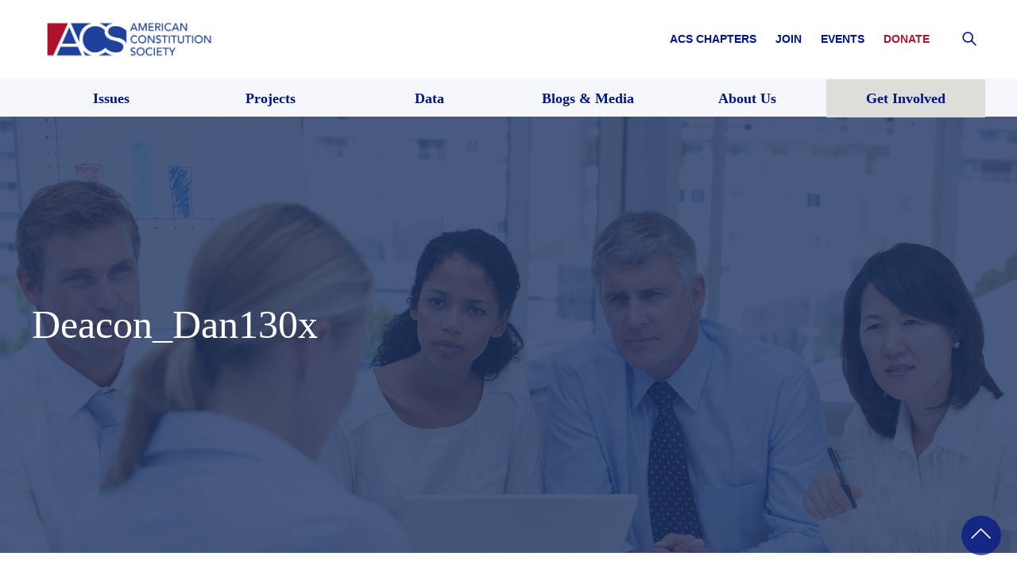

--- FILE ---
content_type: text/html; charset=UTF-8
request_url: https://www.acslaw.org/get-involved/acs-conventions/2023-acs-national-convention/deacon_dan130x/
body_size: 28341
content:
<!DOCTYPE html>
<html dir="ltr" lang="en-US" prefix="og: https://ogp.me/ns#">

<head>
  <meta charset="UTF-8"><script type="text/javascript">(window.NREUM||(NREUM={})).init={ajax:{deny_list:["bam.nr-data.net"]},feature_flags:["soft_nav"]};(window.NREUM||(NREUM={})).loader_config={licenseKey:"10d3927eca",applicationID:"375194544",browserID:"375194592"};;/*! For license information please see nr-loader-rum-1.303.0.min.js.LICENSE.txt */
(()=>{var e,t,r={122:(e,t,r)=>{"use strict";r.d(t,{a:()=>i});var n=r(944);function i(e,t){try{if(!e||"object"!=typeof e)return(0,n.R)(3);if(!t||"object"!=typeof t)return(0,n.R)(4);const r=Object.create(Object.getPrototypeOf(t),Object.getOwnPropertyDescriptors(t)),a=0===Object.keys(r).length?e:r;for(let o in a)if(void 0!==e[o])try{if(null===e[o]){r[o]=null;continue}Array.isArray(e[o])&&Array.isArray(t[o])?r[o]=Array.from(new Set([...e[o],...t[o]])):"object"==typeof e[o]&&"object"==typeof t[o]?r[o]=i(e[o],t[o]):r[o]=e[o]}catch(e){r[o]||(0,n.R)(1,e)}return r}catch(e){(0,n.R)(2,e)}}},154:(e,t,r)=>{"use strict";r.d(t,{OF:()=>c,RI:()=>i,WN:()=>u,bv:()=>a,gm:()=>o,mw:()=>s,sb:()=>d});var n=r(863);const i="undefined"!=typeof window&&!!window.document,a="undefined"!=typeof WorkerGlobalScope&&("undefined"!=typeof self&&self instanceof WorkerGlobalScope&&self.navigator instanceof WorkerNavigator||"undefined"!=typeof globalThis&&globalThis instanceof WorkerGlobalScope&&globalThis.navigator instanceof WorkerNavigator),o=i?window:"undefined"!=typeof WorkerGlobalScope&&("undefined"!=typeof self&&self instanceof WorkerGlobalScope&&self||"undefined"!=typeof globalThis&&globalThis instanceof WorkerGlobalScope&&globalThis),s=Boolean("hidden"===o?.document?.visibilityState),c=/iPad|iPhone|iPod/.test(o.navigator?.userAgent),d=c&&"undefined"==typeof SharedWorker,u=((()=>{const e=o.navigator?.userAgent?.match(/Firefox[/\s](\d+\.\d+)/);Array.isArray(e)&&e.length>=2&&e[1]})(),Date.now()-(0,n.t)())},163:(e,t,r)=>{"use strict";r.d(t,{j:()=>E});var n=r(384),i=r(741);var a=r(555);r(860).K7.genericEvents;const o="experimental.resources",s="register",c=e=>{if(!e||"string"!=typeof e)return!1;try{document.createDocumentFragment().querySelector(e)}catch{return!1}return!0};var d=r(614),u=r(944),l=r(122);const f="[data-nr-mask]",g=e=>(0,l.a)(e,(()=>{const e={feature_flags:[],experimental:{allow_registered_children:!1,resources:!1},mask_selector:"*",block_selector:"[data-nr-block]",mask_input_options:{color:!1,date:!1,"datetime-local":!1,email:!1,month:!1,number:!1,range:!1,search:!1,tel:!1,text:!1,time:!1,url:!1,week:!1,textarea:!1,select:!1,password:!0}};return{ajax:{deny_list:void 0,block_internal:!0,enabled:!0,autoStart:!0},api:{get allow_registered_children(){return e.feature_flags.includes(s)||e.experimental.allow_registered_children},set allow_registered_children(t){e.experimental.allow_registered_children=t},duplicate_registered_data:!1},browser_consent_mode:{enabled:!1},distributed_tracing:{enabled:void 0,exclude_newrelic_header:void 0,cors_use_newrelic_header:void 0,cors_use_tracecontext_headers:void 0,allowed_origins:void 0},get feature_flags(){return e.feature_flags},set feature_flags(t){e.feature_flags=t},generic_events:{enabled:!0,autoStart:!0},harvest:{interval:30},jserrors:{enabled:!0,autoStart:!0},logging:{enabled:!0,autoStart:!0},metrics:{enabled:!0,autoStart:!0},obfuscate:void 0,page_action:{enabled:!0},page_view_event:{enabled:!0,autoStart:!0},page_view_timing:{enabled:!0,autoStart:!0},performance:{capture_marks:!1,capture_measures:!1,capture_detail:!0,resources:{get enabled(){return e.feature_flags.includes(o)||e.experimental.resources},set enabled(t){e.experimental.resources=t},asset_types:[],first_party_domains:[],ignore_newrelic:!0}},privacy:{cookies_enabled:!0},proxy:{assets:void 0,beacon:void 0},session:{expiresMs:d.wk,inactiveMs:d.BB},session_replay:{autoStart:!0,enabled:!1,preload:!1,sampling_rate:10,error_sampling_rate:100,collect_fonts:!1,inline_images:!1,fix_stylesheets:!0,mask_all_inputs:!0,get mask_text_selector(){return e.mask_selector},set mask_text_selector(t){c(t)?e.mask_selector="".concat(t,",").concat(f):""===t||null===t?e.mask_selector=f:(0,u.R)(5,t)},get block_class(){return"nr-block"},get ignore_class(){return"nr-ignore"},get mask_text_class(){return"nr-mask"},get block_selector(){return e.block_selector},set block_selector(t){c(t)?e.block_selector+=",".concat(t):""!==t&&(0,u.R)(6,t)},get mask_input_options(){return e.mask_input_options},set mask_input_options(t){t&&"object"==typeof t?e.mask_input_options={...t,password:!0}:(0,u.R)(7,t)}},session_trace:{enabled:!0,autoStart:!0},soft_navigations:{enabled:!0,autoStart:!0},spa:{enabled:!0,autoStart:!0},ssl:void 0,user_actions:{enabled:!0,elementAttributes:["id","className","tagName","type"]}}})());var p=r(154),h=r(324);let m=0;const v={buildEnv:h.F3,distMethod:h.Xs,version:h.xv,originTime:p.WN},b={consented:!1},y={appMetadata:{},get consented(){return this.session?.state?.consent||b.consented},set consented(e){b.consented=e},customTransaction:void 0,denyList:void 0,disabled:!1,harvester:void 0,isolatedBacklog:!1,isRecording:!1,loaderType:void 0,maxBytes:3e4,obfuscator:void 0,onerror:void 0,ptid:void 0,releaseIds:{},session:void 0,timeKeeper:void 0,registeredEntities:[],jsAttributesMetadata:{bytes:0},get harvestCount(){return++m}},_=e=>{const t=(0,l.a)(e,y),r=Object.keys(v).reduce((e,t)=>(e[t]={value:v[t],writable:!1,configurable:!0,enumerable:!0},e),{});return Object.defineProperties(t,r)};var w=r(701);const x=e=>{const t=e.startsWith("http");e+="/",r.p=t?e:"https://"+e};var S=r(836),k=r(241);const R={accountID:void 0,trustKey:void 0,agentID:void 0,licenseKey:void 0,applicationID:void 0,xpid:void 0},A=e=>(0,l.a)(e,R),T=new Set;function E(e,t={},r,o){let{init:s,info:c,loader_config:d,runtime:u={},exposed:l=!0}=t;if(!c){const e=(0,n.pV)();s=e.init,c=e.info,d=e.loader_config}e.init=g(s||{}),e.loader_config=A(d||{}),c.jsAttributes??={},p.bv&&(c.jsAttributes.isWorker=!0),e.info=(0,a.D)(c);const f=e.init,h=[c.beacon,c.errorBeacon];T.has(e.agentIdentifier)||(f.proxy.assets&&(x(f.proxy.assets),h.push(f.proxy.assets)),f.proxy.beacon&&h.push(f.proxy.beacon),e.beacons=[...h],function(e){const t=(0,n.pV)();Object.getOwnPropertyNames(i.W.prototype).forEach(r=>{const n=i.W.prototype[r];if("function"!=typeof n||"constructor"===n)return;let a=t[r];e[r]&&!1!==e.exposed&&"micro-agent"!==e.runtime?.loaderType&&(t[r]=(...t)=>{const n=e[r](...t);return a?a(...t):n})})}(e),(0,n.US)("activatedFeatures",w.B),e.runSoftNavOverSpa&&=!0===f.soft_navigations.enabled&&f.feature_flags.includes("soft_nav")),u.denyList=[...f.ajax.deny_list||[],...f.ajax.block_internal?h:[]],u.ptid=e.agentIdentifier,u.loaderType=r,e.runtime=_(u),T.has(e.agentIdentifier)||(e.ee=S.ee.get(e.agentIdentifier),e.exposed=l,(0,k.W)({agentIdentifier:e.agentIdentifier,drained:!!w.B?.[e.agentIdentifier],type:"lifecycle",name:"initialize",feature:void 0,data:e.config})),T.add(e.agentIdentifier)}},234:(e,t,r)=>{"use strict";r.d(t,{W:()=>a});var n=r(836),i=r(687);class a{constructor(e,t){this.agentIdentifier=e,this.ee=n.ee.get(e),this.featureName=t,this.blocked=!1}deregisterDrain(){(0,i.x3)(this.agentIdentifier,this.featureName)}}},241:(e,t,r)=>{"use strict";r.d(t,{W:()=>a});var n=r(154);const i="newrelic";function a(e={}){try{n.gm.dispatchEvent(new CustomEvent(i,{detail:e}))}catch(e){}}},261:(e,t,r)=>{"use strict";r.d(t,{$9:()=>d,BL:()=>s,CH:()=>g,Dl:()=>_,Fw:()=>y,PA:()=>m,Pl:()=>n,Pv:()=>k,Tb:()=>l,U2:()=>a,V1:()=>S,Wb:()=>x,bt:()=>b,cD:()=>v,d3:()=>w,dT:()=>c,eY:()=>p,fF:()=>f,hG:()=>i,k6:()=>o,nb:()=>h,o5:()=>u});const n="api-",i="addPageAction",a="addToTrace",o="addRelease",s="finished",c="interaction",d="log",u="noticeError",l="pauseReplay",f="recordCustomEvent",g="recordReplay",p="register",h="setApplicationVersion",m="setCurrentRouteName",v="setCustomAttribute",b="setErrorHandler",y="setPageViewName",_="setUserId",w="start",x="wrapLogger",S="measure",k="consent"},289:(e,t,r)=>{"use strict";r.d(t,{GG:()=>a,Qr:()=>s,sB:()=>o});var n=r(878);function i(){return"undefined"==typeof document||"complete"===document.readyState}function a(e,t){if(i())return e();(0,n.sp)("load",e,t)}function o(e){if(i())return e();(0,n.DD)("DOMContentLoaded",e)}function s(e){if(i())return e();(0,n.sp)("popstate",e)}},324:(e,t,r)=>{"use strict";r.d(t,{F3:()=>i,Xs:()=>a,xv:()=>n});const n="1.303.0",i="PROD",a="CDN"},374:(e,t,r)=>{r.nc=(()=>{try{return document?.currentScript?.nonce}catch(e){}return""})()},384:(e,t,r)=>{"use strict";r.d(t,{NT:()=>o,US:()=>u,Zm:()=>s,bQ:()=>d,dV:()=>c,pV:()=>l});var n=r(154),i=r(863),a=r(910);const o={beacon:"bam.nr-data.net",errorBeacon:"bam.nr-data.net"};function s(){return n.gm.NREUM||(n.gm.NREUM={}),void 0===n.gm.newrelic&&(n.gm.newrelic=n.gm.NREUM),n.gm.NREUM}function c(){let e=s();return e.o||(e.o={ST:n.gm.setTimeout,SI:n.gm.setImmediate||n.gm.setInterval,CT:n.gm.clearTimeout,XHR:n.gm.XMLHttpRequest,REQ:n.gm.Request,EV:n.gm.Event,PR:n.gm.Promise,MO:n.gm.MutationObserver,FETCH:n.gm.fetch,WS:n.gm.WebSocket},(0,a.i)(...Object.values(e.o))),e}function d(e,t){let r=s();r.initializedAgents??={},t.initializedAt={ms:(0,i.t)(),date:new Date},r.initializedAgents[e]=t}function u(e,t){s()[e]=t}function l(){return function(){let e=s();const t=e.info||{};e.info={beacon:o.beacon,errorBeacon:o.errorBeacon,...t}}(),function(){let e=s();const t=e.init||{};e.init={...t}}(),c(),function(){let e=s();const t=e.loader_config||{};e.loader_config={...t}}(),s()}},389:(e,t,r)=>{"use strict";function n(e,t=500,r={}){const n=r?.leading||!1;let i;return(...r)=>{n&&void 0===i&&(e.apply(this,r),i=setTimeout(()=>{i=clearTimeout(i)},t)),n||(clearTimeout(i),i=setTimeout(()=>{e.apply(this,r)},t))}}function i(e){let t=!1;return(...r)=>{t||(t=!0,e.apply(this,r))}}r.d(t,{J:()=>i,s:()=>n})},555:(e,t,r)=>{"use strict";r.d(t,{D:()=>s,f:()=>o});var n=r(384),i=r(122);const a={beacon:n.NT.beacon,errorBeacon:n.NT.errorBeacon,licenseKey:void 0,applicationID:void 0,sa:void 0,queueTime:void 0,applicationTime:void 0,ttGuid:void 0,user:void 0,account:void 0,product:void 0,extra:void 0,jsAttributes:{},userAttributes:void 0,atts:void 0,transactionName:void 0,tNamePlain:void 0};function o(e){try{return!!e.licenseKey&&!!e.errorBeacon&&!!e.applicationID}catch(e){return!1}}const s=e=>(0,i.a)(e,a)},566:(e,t,r)=>{"use strict";r.d(t,{LA:()=>s,bz:()=>o});var n=r(154);const i="xxxxxxxx-xxxx-4xxx-yxxx-xxxxxxxxxxxx";function a(e,t){return e?15&e[t]:16*Math.random()|0}function o(){const e=n.gm?.crypto||n.gm?.msCrypto;let t,r=0;return e&&e.getRandomValues&&(t=e.getRandomValues(new Uint8Array(30))),i.split("").map(e=>"x"===e?a(t,r++).toString(16):"y"===e?(3&a()|8).toString(16):e).join("")}function s(e){const t=n.gm?.crypto||n.gm?.msCrypto;let r,i=0;t&&t.getRandomValues&&(r=t.getRandomValues(new Uint8Array(e)));const o=[];for(var s=0;s<e;s++)o.push(a(r,i++).toString(16));return o.join("")}},606:(e,t,r)=>{"use strict";r.d(t,{i:()=>a});var n=r(908);a.on=o;var i=a.handlers={};function a(e,t,r,a){o(a||n.d,i,e,t,r)}function o(e,t,r,i,a){a||(a="feature"),e||(e=n.d);var o=t[a]=t[a]||{};(o[r]=o[r]||[]).push([e,i])}},607:(e,t,r)=>{"use strict";r.d(t,{W:()=>n});const n=(0,r(566).bz)()},614:(e,t,r)=>{"use strict";r.d(t,{BB:()=>o,H3:()=>n,g:()=>d,iL:()=>c,tS:()=>s,uh:()=>i,wk:()=>a});const n="NRBA",i="SESSION",a=144e5,o=18e5,s={STARTED:"session-started",PAUSE:"session-pause",RESET:"session-reset",RESUME:"session-resume",UPDATE:"session-update"},c={SAME_TAB:"same-tab",CROSS_TAB:"cross-tab"},d={OFF:0,FULL:1,ERROR:2}},630:(e,t,r)=>{"use strict";r.d(t,{T:()=>n});const n=r(860).K7.pageViewEvent},646:(e,t,r)=>{"use strict";r.d(t,{y:()=>n});class n{constructor(e){this.contextId=e}}},687:(e,t,r)=>{"use strict";r.d(t,{Ak:()=>d,Ze:()=>f,x3:()=>u});var n=r(241),i=r(836),a=r(606),o=r(860),s=r(646);const c={};function d(e,t){const r={staged:!1,priority:o.P3[t]||0};l(e),c[e].get(t)||c[e].set(t,r)}function u(e,t){e&&c[e]&&(c[e].get(t)&&c[e].delete(t),p(e,t,!1),c[e].size&&g(e))}function l(e){if(!e)throw new Error("agentIdentifier required");c[e]||(c[e]=new Map)}function f(e="",t="feature",r=!1){if(l(e),!e||!c[e].get(t)||r)return p(e,t);c[e].get(t).staged=!0,g(e)}function g(e){const t=Array.from(c[e]);t.every(([e,t])=>t.staged)&&(t.sort((e,t)=>e[1].priority-t[1].priority),t.forEach(([t])=>{c[e].delete(t),p(e,t)}))}function p(e,t,r=!0){const o=e?i.ee.get(e):i.ee,c=a.i.handlers;if(!o.aborted&&o.backlog&&c){if((0,n.W)({agentIdentifier:e,type:"lifecycle",name:"drain",feature:t}),r){const e=o.backlog[t],r=c[t];if(r){for(let t=0;e&&t<e.length;++t)h(e[t],r);Object.entries(r).forEach(([e,t])=>{Object.values(t||{}).forEach(t=>{t[0]?.on&&t[0]?.context()instanceof s.y&&t[0].on(e,t[1])})})}}o.isolatedBacklog||delete c[t],o.backlog[t]=null,o.emit("drain-"+t,[])}}function h(e,t){var r=e[1];Object.values(t[r]||{}).forEach(t=>{var r=e[0];if(t[0]===r){var n=t[1],i=e[3],a=e[2];n.apply(i,a)}})}},699:(e,t,r)=>{"use strict";r.d(t,{It:()=>a,KC:()=>s,No:()=>i,qh:()=>o});var n=r(860);const i=16e3,a=1e6,o="SESSION_ERROR",s={[n.K7.logging]:!0,[n.K7.genericEvents]:!1,[n.K7.jserrors]:!1,[n.K7.ajax]:!1}},701:(e,t,r)=>{"use strict";r.d(t,{B:()=>a,t:()=>o});var n=r(241);const i=new Set,a={};function o(e,t){const r=t.agentIdentifier;a[r]??={},e&&"object"==typeof e&&(i.has(r)||(t.ee.emit("rumresp",[e]),a[r]=e,i.add(r),(0,n.W)({agentIdentifier:r,loaded:!0,drained:!0,type:"lifecycle",name:"load",feature:void 0,data:e})))}},741:(e,t,r)=>{"use strict";r.d(t,{W:()=>a});var n=r(944),i=r(261);class a{#e(e,...t){if(this[e]!==a.prototype[e])return this[e](...t);(0,n.R)(35,e)}addPageAction(e,t){return this.#e(i.hG,e,t)}register(e){return this.#e(i.eY,e)}recordCustomEvent(e,t){return this.#e(i.fF,e,t)}setPageViewName(e,t){return this.#e(i.Fw,e,t)}setCustomAttribute(e,t,r){return this.#e(i.cD,e,t,r)}noticeError(e,t){return this.#e(i.o5,e,t)}setUserId(e){return this.#e(i.Dl,e)}setApplicationVersion(e){return this.#e(i.nb,e)}setErrorHandler(e){return this.#e(i.bt,e)}addRelease(e,t){return this.#e(i.k6,e,t)}log(e,t){return this.#e(i.$9,e,t)}start(){return this.#e(i.d3)}finished(e){return this.#e(i.BL,e)}recordReplay(){return this.#e(i.CH)}pauseReplay(){return this.#e(i.Tb)}addToTrace(e){return this.#e(i.U2,e)}setCurrentRouteName(e){return this.#e(i.PA,e)}interaction(e){return this.#e(i.dT,e)}wrapLogger(e,t,r){return this.#e(i.Wb,e,t,r)}measure(e,t){return this.#e(i.V1,e,t)}consent(e){return this.#e(i.Pv,e)}}},773:(e,t,r)=>{"use strict";r.d(t,{z_:()=>a,XG:()=>s,TZ:()=>n,rs:()=>i,xV:()=>o});r(154),r(566),r(384);const n=r(860).K7.metrics,i="sm",a="cm",o="storeSupportabilityMetrics",s="storeEventMetrics"},782:(e,t,r)=>{"use strict";r.d(t,{T:()=>n});const n=r(860).K7.pageViewTiming},836:(e,t,r)=>{"use strict";r.d(t,{P:()=>s,ee:()=>c});var n=r(384),i=r(990),a=r(646),o=r(607);const s="nr@context:".concat(o.W),c=function e(t,r){var n={},o={},u={},l=!1;try{l=16===r.length&&d.initializedAgents?.[r]?.runtime.isolatedBacklog}catch(e){}var f={on:p,addEventListener:p,removeEventListener:function(e,t){var r=n[e];if(!r)return;for(var i=0;i<r.length;i++)r[i]===t&&r.splice(i,1)},emit:function(e,r,n,i,a){!1!==a&&(a=!0);if(c.aborted&&!i)return;t&&a&&t.emit(e,r,n);var s=g(n);h(e).forEach(e=>{e.apply(s,r)});var d=v()[o[e]];d&&d.push([f,e,r,s]);return s},get:m,listeners:h,context:g,buffer:function(e,t){const r=v();if(t=t||"feature",f.aborted)return;Object.entries(e||{}).forEach(([e,n])=>{o[n]=t,t in r||(r[t]=[])})},abort:function(){f._aborted=!0,Object.keys(f.backlog).forEach(e=>{delete f.backlog[e]})},isBuffering:function(e){return!!v()[o[e]]},debugId:r,backlog:l?{}:t&&"object"==typeof t.backlog?t.backlog:{},isolatedBacklog:l};return Object.defineProperty(f,"aborted",{get:()=>{let e=f._aborted||!1;return e||(t&&(e=t.aborted),e)}}),f;function g(e){return e&&e instanceof a.y?e:e?(0,i.I)(e,s,()=>new a.y(s)):new a.y(s)}function p(e,t){n[e]=h(e).concat(t)}function h(e){return n[e]||[]}function m(t){return u[t]=u[t]||e(f,t)}function v(){return f.backlog}}(void 0,"globalEE"),d=(0,n.Zm)();d.ee||(d.ee=c)},843:(e,t,r)=>{"use strict";r.d(t,{u:()=>i});var n=r(878);function i(e,t=!1,r,i){(0,n.DD)("visibilitychange",function(){if(t)return void("hidden"===document.visibilityState&&e());e(document.visibilityState)},r,i)}},860:(e,t,r)=>{"use strict";r.d(t,{$J:()=>u,K7:()=>c,P3:()=>d,XX:()=>i,Yy:()=>s,df:()=>a,qY:()=>n,v4:()=>o});const n="events",i="jserrors",a="browser/blobs",o="rum",s="browser/logs",c={ajax:"ajax",genericEvents:"generic_events",jserrors:i,logging:"logging",metrics:"metrics",pageAction:"page_action",pageViewEvent:"page_view_event",pageViewTiming:"page_view_timing",sessionReplay:"session_replay",sessionTrace:"session_trace",softNav:"soft_navigations",spa:"spa"},d={[c.pageViewEvent]:1,[c.pageViewTiming]:2,[c.metrics]:3,[c.jserrors]:4,[c.spa]:5,[c.ajax]:6,[c.sessionTrace]:7,[c.softNav]:8,[c.sessionReplay]:9,[c.logging]:10,[c.genericEvents]:11},u={[c.pageViewEvent]:o,[c.pageViewTiming]:n,[c.ajax]:n,[c.spa]:n,[c.softNav]:n,[c.metrics]:i,[c.jserrors]:i,[c.sessionTrace]:a,[c.sessionReplay]:a,[c.logging]:s,[c.genericEvents]:"ins"}},863:(e,t,r)=>{"use strict";function n(){return Math.floor(performance.now())}r.d(t,{t:()=>n})},878:(e,t,r)=>{"use strict";function n(e,t){return{capture:e,passive:!1,signal:t}}function i(e,t,r=!1,i){window.addEventListener(e,t,n(r,i))}function a(e,t,r=!1,i){document.addEventListener(e,t,n(r,i))}r.d(t,{DD:()=>a,jT:()=>n,sp:()=>i})},908:(e,t,r)=>{"use strict";r.d(t,{d:()=>n,p:()=>i});var n=r(836).ee.get("handle");function i(e,t,r,i,a){a?(a.buffer([e],i),a.emit(e,t,r)):(n.buffer([e],i),n.emit(e,t,r))}},910:(e,t,r)=>{"use strict";r.d(t,{i:()=>a});var n=r(944);const i=new Map;function a(...e){return e.every(e=>{if(i.has(e))return i.get(e);const t="function"==typeof e&&e.toString().includes("[native code]");return t||(0,n.R)(64,e?.name||e?.toString()),i.set(e,t),t})}},944:(e,t,r)=>{"use strict";r.d(t,{R:()=>i});var n=r(241);function i(e,t){"function"==typeof console.debug&&(console.debug("New Relic Warning: https://github.com/newrelic/newrelic-browser-agent/blob/main/docs/warning-codes.md#".concat(e),t),(0,n.W)({agentIdentifier:null,drained:null,type:"data",name:"warn",feature:"warn",data:{code:e,secondary:t}}))}},990:(e,t,r)=>{"use strict";r.d(t,{I:()=>i});var n=Object.prototype.hasOwnProperty;function i(e,t,r){if(n.call(e,t))return e[t];var i=r();if(Object.defineProperty&&Object.keys)try{return Object.defineProperty(e,t,{value:i,writable:!0,enumerable:!1}),i}catch(e){}return e[t]=i,i}}},n={};function i(e){var t=n[e];if(void 0!==t)return t.exports;var a=n[e]={exports:{}};return r[e](a,a.exports,i),a.exports}i.m=r,i.d=(e,t)=>{for(var r in t)i.o(t,r)&&!i.o(e,r)&&Object.defineProperty(e,r,{enumerable:!0,get:t[r]})},i.f={},i.e=e=>Promise.all(Object.keys(i.f).reduce((t,r)=>(i.f[r](e,t),t),[])),i.u=e=>"nr-rum-1.303.0.min.js",i.o=(e,t)=>Object.prototype.hasOwnProperty.call(e,t),e={},t="NRBA-1.303.0.PROD:",i.l=(r,n,a,o)=>{if(e[r])e[r].push(n);else{var s,c;if(void 0!==a)for(var d=document.getElementsByTagName("script"),u=0;u<d.length;u++){var l=d[u];if(l.getAttribute("src")==r||l.getAttribute("data-webpack")==t+a){s=l;break}}if(!s){c=!0;var f={296:"sha512-DjFbtykbDCyUDGsp+l/dYhH0LhW/Jv9sDnc+aleTRmpV1ZRfyOeip4Sv4USz3Fk0DZCWshsM7d24cTr9Xf3L/A=="};(s=document.createElement("script")).charset="utf-8",i.nc&&s.setAttribute("nonce",i.nc),s.setAttribute("data-webpack",t+a),s.src=r,0!==s.src.indexOf(window.location.origin+"/")&&(s.crossOrigin="anonymous"),f[o]&&(s.integrity=f[o])}e[r]=[n];var g=(t,n)=>{s.onerror=s.onload=null,clearTimeout(p);var i=e[r];if(delete e[r],s.parentNode&&s.parentNode.removeChild(s),i&&i.forEach(e=>e(n)),t)return t(n)},p=setTimeout(g.bind(null,void 0,{type:"timeout",target:s}),12e4);s.onerror=g.bind(null,s.onerror),s.onload=g.bind(null,s.onload),c&&document.head.appendChild(s)}},i.r=e=>{"undefined"!=typeof Symbol&&Symbol.toStringTag&&Object.defineProperty(e,Symbol.toStringTag,{value:"Module"}),Object.defineProperty(e,"__esModule",{value:!0})},i.p="https://js-agent.newrelic.com/",(()=>{var e={374:0,840:0};i.f.j=(t,r)=>{var n=i.o(e,t)?e[t]:void 0;if(0!==n)if(n)r.push(n[2]);else{var a=new Promise((r,i)=>n=e[t]=[r,i]);r.push(n[2]=a);var o=i.p+i.u(t),s=new Error;i.l(o,r=>{if(i.o(e,t)&&(0!==(n=e[t])&&(e[t]=void 0),n)){var a=r&&("load"===r.type?"missing":r.type),o=r&&r.target&&r.target.src;s.message="Loading chunk "+t+" failed.\n("+a+": "+o+")",s.name="ChunkLoadError",s.type=a,s.request=o,n[1](s)}},"chunk-"+t,t)}};var t=(t,r)=>{var n,a,[o,s,c]=r,d=0;if(o.some(t=>0!==e[t])){for(n in s)i.o(s,n)&&(i.m[n]=s[n]);if(c)c(i)}for(t&&t(r);d<o.length;d++)a=o[d],i.o(e,a)&&e[a]&&e[a][0](),e[a]=0},r=self["webpackChunk:NRBA-1.303.0.PROD"]=self["webpackChunk:NRBA-1.303.0.PROD"]||[];r.forEach(t.bind(null,0)),r.push=t.bind(null,r.push.bind(r))})(),(()=>{"use strict";i(374);var e=i(566),t=i(741);class r extends t.W{agentIdentifier=(0,e.LA)(16)}var n=i(860);const a=Object.values(n.K7);var o=i(163);var s=i(908),c=i(863),d=i(261),u=i(241),l=i(944),f=i(701),g=i(773);function p(e,t,i,a){const o=a||i;!o||o[e]&&o[e]!==r.prototype[e]||(o[e]=function(){(0,s.p)(g.xV,["API/"+e+"/called"],void 0,n.K7.metrics,i.ee),(0,u.W)({agentIdentifier:i.agentIdentifier,drained:!!f.B?.[i.agentIdentifier],type:"data",name:"api",feature:d.Pl+e,data:{}});try{return t.apply(this,arguments)}catch(e){(0,l.R)(23,e)}})}function h(e,t,r,n,i){const a=e.info;null===r?delete a.jsAttributes[t]:a.jsAttributes[t]=r,(i||null===r)&&(0,s.p)(d.Pl+n,[(0,c.t)(),t,r],void 0,"session",e.ee)}var m=i(687),v=i(234),b=i(289),y=i(154),_=i(384);const w=e=>y.RI&&!0===e?.privacy.cookies_enabled;function x(e){return!!(0,_.dV)().o.MO&&w(e)&&!0===e?.session_trace.enabled}var S=i(389),k=i(699);class R extends v.W{constructor(e,t){super(e.agentIdentifier,t),this.agentRef=e,this.abortHandler=void 0,this.featAggregate=void 0,this.loadedSuccessfully=void 0,this.onAggregateImported=new Promise(e=>{this.loadedSuccessfully=e}),this.deferred=Promise.resolve(),!1===e.init[this.featureName].autoStart?this.deferred=new Promise((t,r)=>{this.ee.on("manual-start-all",(0,S.J)(()=>{(0,m.Ak)(e.agentIdentifier,this.featureName),t()}))}):(0,m.Ak)(e.agentIdentifier,t)}importAggregator(e,t,r={}){if(this.featAggregate)return;const n=async()=>{let n;await this.deferred;try{if(w(e.init)){const{setupAgentSession:t}=await i.e(296).then(i.bind(i,305));n=t(e)}}catch(e){(0,l.R)(20,e),this.ee.emit("internal-error",[e]),(0,s.p)(k.qh,[e],void 0,this.featureName,this.ee)}try{if(!this.#t(this.featureName,n,e.init))return(0,m.Ze)(this.agentIdentifier,this.featureName),void this.loadedSuccessfully(!1);const{Aggregate:i}=await t();this.featAggregate=new i(e,r),e.runtime.harvester.initializedAggregates.push(this.featAggregate),this.loadedSuccessfully(!0)}catch(e){(0,l.R)(34,e),this.abortHandler?.(),(0,m.Ze)(this.agentIdentifier,this.featureName,!0),this.loadedSuccessfully(!1),this.ee&&this.ee.abort()}};y.RI?(0,b.GG)(()=>n(),!0):n()}#t(e,t,r){if(this.blocked)return!1;switch(e){case n.K7.sessionReplay:return x(r)&&!!t;case n.K7.sessionTrace:return!!t;default:return!0}}}var A=i(630),T=i(614);class E extends R{static featureName=A.T;constructor(e){var t;super(e,A.T),this.setupInspectionEvents(e.agentIdentifier),t=e,p(d.Fw,function(e,r){"string"==typeof e&&("/"!==e.charAt(0)&&(e="/"+e),t.runtime.customTransaction=(r||"http://custom.transaction")+e,(0,s.p)(d.Pl+d.Fw,[(0,c.t)()],void 0,void 0,t.ee))},t),this.importAggregator(e,()=>i.e(296).then(i.bind(i,108)))}setupInspectionEvents(e){const t=(t,r)=>{t&&(0,u.W)({agentIdentifier:e,timeStamp:t.timeStamp,loaded:"complete"===t.target.readyState,type:"window",name:r,data:t.target.location+""})};(0,b.sB)(e=>{t(e,"DOMContentLoaded")}),(0,b.GG)(e=>{t(e,"load")}),(0,b.Qr)(e=>{t(e,"navigate")}),this.ee.on(T.tS.UPDATE,(t,r)=>{(0,u.W)({agentIdentifier:e,type:"lifecycle",name:"session",data:r})})}}var N=i(843),j=i(878),I=i(782);class P extends R{static featureName=I.T;constructor(e){super(e,I.T),y.RI&&((0,N.u)(()=>(0,s.p)("docHidden",[(0,c.t)()],void 0,I.T,this.ee),!0),(0,j.sp)("pagehide",()=>(0,s.p)("winPagehide",[(0,c.t)()],void 0,I.T,this.ee)),this.importAggregator(e,()=>i.e(296).then(i.bind(i,350))))}}class O extends R{static featureName=g.TZ;constructor(e){super(e,g.TZ),y.RI&&document.addEventListener("securitypolicyviolation",e=>{(0,s.p)(g.xV,["Generic/CSPViolation/Detected"],void 0,this.featureName,this.ee)}),this.importAggregator(e,()=>i.e(296).then(i.bind(i,623)))}}new class extends r{constructor(e){var t;(super(),y.gm)?(this.features={},(0,_.bQ)(this.agentIdentifier,this),this.desiredFeatures=new Set(e.features||[]),this.desiredFeatures.add(E),this.runSoftNavOverSpa=[...this.desiredFeatures].some(e=>e.featureName===n.K7.softNav),(0,o.j)(this,e,e.loaderType||"agent"),t=this,p(d.cD,function(e,r,n=!1){if("string"==typeof e){if(["string","number","boolean"].includes(typeof r)||null===r)return h(t,e,r,d.cD,n);(0,l.R)(40,typeof r)}else(0,l.R)(39,typeof e)},t),function(e){p(d.Dl,function(t){if("string"==typeof t||null===t)return h(e,"enduser.id",t,d.Dl,!0);(0,l.R)(41,typeof t)},e)}(this),function(e){p(d.nb,function(t){if("string"==typeof t||null===t)return h(e,"application.version",t,d.nb,!1);(0,l.R)(42,typeof t)},e)}(this),function(e){p(d.d3,function(){e.ee.emit("manual-start-all")},e)}(this),function(e){p(d.Pv,function(t=!0){if("boolean"==typeof t){if((0,s.p)(d.Pl+d.Pv,[t],void 0,"session",e.ee),e.runtime.consented=t,t){const t=e.features.page_view_event;t.onAggregateImported.then(e=>{const r=t.featAggregate;e&&!r.sentRum&&r.sendRum()})}}else(0,l.R)(65,typeof t)},e)}(this),this.run()):(0,l.R)(21)}get config(){return{info:this.info,init:this.init,loader_config:this.loader_config,runtime:this.runtime}}get api(){return this}run(){try{const e=function(e){const t={};return a.forEach(r=>{t[r]=!!e[r]?.enabled}),t}(this.init),t=[...this.desiredFeatures];t.sort((e,t)=>n.P3[e.featureName]-n.P3[t.featureName]),t.forEach(t=>{if(!e[t.featureName]&&t.featureName!==n.K7.pageViewEvent)return;if(this.runSoftNavOverSpa&&t.featureName===n.K7.spa)return;if(!this.runSoftNavOverSpa&&t.featureName===n.K7.softNav)return;const r=function(e){switch(e){case n.K7.ajax:return[n.K7.jserrors];case n.K7.sessionTrace:return[n.K7.ajax,n.K7.pageViewEvent];case n.K7.sessionReplay:return[n.K7.sessionTrace];case n.K7.pageViewTiming:return[n.K7.pageViewEvent];default:return[]}}(t.featureName).filter(e=>!(e in this.features));r.length>0&&(0,l.R)(36,{targetFeature:t.featureName,missingDependencies:r}),this.features[t.featureName]=new t(this)})}catch(e){(0,l.R)(22,e);for(const e in this.features)this.features[e].abortHandler?.();const t=(0,_.Zm)();delete t.initializedAgents[this.agentIdentifier]?.features,delete this.sharedAggregator;return t.ee.get(this.agentIdentifier).abort(),!1}}}({features:[E,P,O],loaderType:"lite"})})()})();</script>
  <meta name="viewport" content="width=device-width, initial-scale=1">
  <link rel="profile" href="http://gmpg.org/xfn/11">
  <script>
    var ajaxUrl = 'https://www.acslaw.org/wp-admin/admin-ajax.php';
  </script>


<!-- Google tag (gtag.js) - GA4  -->
<script async src="https://www.googletagmanager.com/gtag/js?id=G-6MQ8VQCGXT"></script>
<script>
  window.dataLayer = window.dataLayer || [];
  function gtag(){dataLayer.push(arguments);}
  gtag('js', new Date());

  gtag('config', 'G-6MQ8VQCGXT');
</script>

  <!-- Global site tag (gtag.js) - Google Ads: 1036516917 -->
  <script async src="https://www.googletagmanager.com/gtag/js?id=AW-1036516917"></script>
  <script>
    window.dataLayer = window.dataLayer || [];

    function gtag() {
      dataLayer.push(arguments);
    }
    gtag('js', new Date());

    gtag('config', 'AW-1036516917');
  </script>
  <!-- Event snippet for Page view conversion page -->
  <script>
    gtag('event', 'conversion', {
      'send_to': 'AW-1036516917/SvDKCNrJsbYDELX8n-4D'
    });
  </script>


  <link media="all" href="https://www.acslaw.org/wp-content/uploads/autoptimize/css/autoptimize_5cd6a3632eef6879185e90ebad890380.css" rel="stylesheet"><link media="print" href="https://www.acslaw.org/wp-content/uploads/autoptimize/css/autoptimize_78dde84a91da8ea29bb1c82e225f0722.css" rel="stylesheet"><title>Deacon_Dan130x | ACS</title>
	<style>img:is([sizes="auto" i], [sizes^="auto," i]) { contain-intrinsic-size: 3000px 1500px }</style>
	
		<!-- All in One SEO Pro 4.8.6.1 - aioseo.com -->
	<meta name="robots" content="max-image-preview:large" />
	<link rel="canonical" href="https://www.acslaw.org/get-involved/acs-conventions/2023-acs-national-convention/deacon_dan130x/" />
	<meta name="generator" content="All in One SEO Pro (AIOSEO) 4.8.6.1" />
		<meta property="og:locale" content="en_US" />
		<meta property="og:site_name" content="American Constitution Society" />
		<meta property="og:type" content="article" />
		<meta property="og:title" content="Deacon_Dan130x | ACS" />
		<meta property="og:url" content="https://www.acslaw.org/get-involved/acs-conventions/2023-acs-national-convention/deacon_dan130x/" />
		<meta property="og:image" content="https://www.acslaw.org/wp-content/uploads/2018/09/ACS-Logo_Social_Card_RGB.png" />
		<meta property="og:image:secure_url" content="https://www.acslaw.org/wp-content/uploads/2018/09/ACS-Logo_Social_Card_RGB.png" />
		<meta property="og:image:width" content="386" />
		<meta property="og:image:height" content="361" />
		<meta property="article:published_time" content="2023-05-11T15:46:42+00:00" />
		<meta property="article:modified_time" content="2023-05-11T15:46:42+00:00" />
		<meta property="article:publisher" content="https://www.facebook.com/acslaw" />
		<meta name="twitter:card" content="summary_large_image" />
		<meta name="twitter:site" content="@acslaw" />
		<meta name="twitter:title" content="Deacon_Dan130x | ACS" />
		<meta name="twitter:image" content="https://www.acslaw.org/wp-content/uploads/2018/09/ACS-Logo_Social_Card_RGB.png" />
		<script type="application/ld+json" class="aioseo-schema">
			{"@context":"https:\/\/schema.org","@graph":[{"@type":"BreadcrumbList","@id":"https:\/\/www.acslaw.org\/get-involved\/acs-conventions\/2023-acs-national-convention\/deacon_dan130x\/#breadcrumblist","itemListElement":[{"@type":"ListItem","@id":"https:\/\/www.acslaw.org#listItem","position":1,"name":"Home","item":"https:\/\/www.acslaw.org","nextItem":{"@type":"ListItem","@id":"https:\/\/www.acslaw.org\/get-involved\/acs-conventions\/2023-acs-national-convention\/deacon_dan130x\/#listItem","name":"Deacon_Dan130x"}},{"@type":"ListItem","@id":"https:\/\/www.acslaw.org\/get-involved\/acs-conventions\/2023-acs-national-convention\/deacon_dan130x\/#listItem","position":2,"name":"Deacon_Dan130x","previousItem":{"@type":"ListItem","@id":"https:\/\/www.acslaw.org#listItem","name":"Home"}}]},{"@type":"ItemPage","@id":"https:\/\/www.acslaw.org\/get-involved\/acs-conventions\/2023-acs-national-convention\/deacon_dan130x\/#itempage","url":"https:\/\/www.acslaw.org\/get-involved\/acs-conventions\/2023-acs-national-convention\/deacon_dan130x\/","name":"Deacon_Dan130x | ACS","inLanguage":"en-US","isPartOf":{"@id":"https:\/\/www.acslaw.org\/#website"},"breadcrumb":{"@id":"https:\/\/www.acslaw.org\/get-involved\/acs-conventions\/2023-acs-national-convention\/deacon_dan130x\/#breadcrumblist"},"author":{"@id":"https:\/\/www.acslaw.org\/author\/mcarroll\/#author"},"creator":{"@id":"https:\/\/www.acslaw.org\/author\/mcarroll\/#author"},"datePublished":"2023-05-11T11:46:42-04:00","dateModified":"2023-05-11T11:46:42-04:00"},{"@type":"Organization","@id":"https:\/\/www.acslaw.org\/#organization","name":"American Constitution Society","description":"American Constitution Society","url":"https:\/\/www.acslaw.org\/","logo":{"@type":"ImageObject","url":"https:\/\/www.acslaw.org\/wp-content\/uploads\/2018\/04\/ACS-Logo_horiz.color_.web_.RGB_.png","@id":"https:\/\/www.acslaw.org\/get-involved\/acs-conventions\/2023-acs-national-convention\/deacon_dan130x\/#organizationLogo","width":940,"height":214},"image":{"@id":"https:\/\/www.acslaw.org\/get-involved\/acs-conventions\/2023-acs-national-convention\/deacon_dan130x\/#organizationLogo"},"sameAs":["https:\/\/www.instagram.com\/americanconstitutionsociety","https:\/\/www.youtube.com\/c\/AcslawOrg","https:\/\/www.linkedin.com\/company\/american-constitution-society\/"]},{"@type":"Person","@id":"https:\/\/www.acslaw.org\/author\/mcarroll\/#author","url":"https:\/\/www.acslaw.org\/author\/mcarroll\/","name":"Maude Carroll"},{"@type":"WebPage","@id":"https:\/\/www.acslaw.org\/get-involved\/acs-conventions\/2023-acs-national-convention\/deacon_dan130x\/#webpage","url":"https:\/\/www.acslaw.org\/get-involved\/acs-conventions\/2023-acs-national-convention\/deacon_dan130x\/","name":"Deacon_Dan130x | ACS","inLanguage":"en-US","isPartOf":{"@id":"https:\/\/www.acslaw.org\/#website"},"breadcrumb":{"@id":"https:\/\/www.acslaw.org\/get-involved\/acs-conventions\/2023-acs-national-convention\/deacon_dan130x\/#breadcrumblist"},"author":{"@id":"https:\/\/www.acslaw.org\/author\/mcarroll\/#author"},"creator":{"@id":"https:\/\/www.acslaw.org\/author\/mcarroll\/#author"},"datePublished":"2023-05-11T11:46:42-04:00","dateModified":"2023-05-11T11:46:42-04:00"},{"@type":"WebSite","@id":"https:\/\/www.acslaw.org\/#website","url":"https:\/\/www.acslaw.org\/","name":"ACS","description":"American Constitution Society","inLanguage":"en-US","publisher":{"@id":"https:\/\/www.acslaw.org\/#organization"}}]}
		</script>
		<!-- All in One SEO Pro -->


<!-- Google Tag Manager for WordPress by gtm4wp.com -->
<script data-cfasync="false" data-pagespeed-no-defer>
	var gtm4wp_datalayer_name = "dataLayer";
	var dataLayer = dataLayer || [];
</script>
<!-- End Google Tag Manager for WordPress by gtm4wp.com --><link rel='dns-prefetch' href='//www.acslaw.org' />
<link rel='dns-prefetch' href='//code.jquery.com' />
<link rel='dns-prefetch' href='//cdn.jsdelivr.net' />
<link rel="alternate" type="application/rss+xml" title="ACS &raquo; Feed" href="https://www.acslaw.org/feed/" />
<link rel="alternate" type="application/rss+xml" title="ACS &raquo; Comments Feed" href="https://www.acslaw.org/comments/feed/" />
<script type="text/javascript">
/* <![CDATA[ */
window._wpemojiSettings = {"baseUrl":"https:\/\/s.w.org\/images\/core\/emoji\/16.0.1\/72x72\/","ext":".png","svgUrl":"https:\/\/s.w.org\/images\/core\/emoji\/16.0.1\/svg\/","svgExt":".svg","source":{"concatemoji":"https:\/\/www.acslaw.org\/wp-includes\/js\/wp-emoji-release.min.js?ver=6.8.2"}};
/*! This file is auto-generated */
!function(s,n){var o,i,e;function c(e){try{var t={supportTests:e,timestamp:(new Date).valueOf()};sessionStorage.setItem(o,JSON.stringify(t))}catch(e){}}function p(e,t,n){e.clearRect(0,0,e.canvas.width,e.canvas.height),e.fillText(t,0,0);var t=new Uint32Array(e.getImageData(0,0,e.canvas.width,e.canvas.height).data),a=(e.clearRect(0,0,e.canvas.width,e.canvas.height),e.fillText(n,0,0),new Uint32Array(e.getImageData(0,0,e.canvas.width,e.canvas.height).data));return t.every(function(e,t){return e===a[t]})}function u(e,t){e.clearRect(0,0,e.canvas.width,e.canvas.height),e.fillText(t,0,0);for(var n=e.getImageData(16,16,1,1),a=0;a<n.data.length;a++)if(0!==n.data[a])return!1;return!0}function f(e,t,n,a){switch(t){case"flag":return n(e,"\ud83c\udff3\ufe0f\u200d\u26a7\ufe0f","\ud83c\udff3\ufe0f\u200b\u26a7\ufe0f")?!1:!n(e,"\ud83c\udde8\ud83c\uddf6","\ud83c\udde8\u200b\ud83c\uddf6")&&!n(e,"\ud83c\udff4\udb40\udc67\udb40\udc62\udb40\udc65\udb40\udc6e\udb40\udc67\udb40\udc7f","\ud83c\udff4\u200b\udb40\udc67\u200b\udb40\udc62\u200b\udb40\udc65\u200b\udb40\udc6e\u200b\udb40\udc67\u200b\udb40\udc7f");case"emoji":return!a(e,"\ud83e\udedf")}return!1}function g(e,t,n,a){var r="undefined"!=typeof WorkerGlobalScope&&self instanceof WorkerGlobalScope?new OffscreenCanvas(300,150):s.createElement("canvas"),o=r.getContext("2d",{willReadFrequently:!0}),i=(o.textBaseline="top",o.font="600 32px Arial",{});return e.forEach(function(e){i[e]=t(o,e,n,a)}),i}function t(e){var t=s.createElement("script");t.src=e,t.defer=!0,s.head.appendChild(t)}"undefined"!=typeof Promise&&(o="wpEmojiSettingsSupports",i=["flag","emoji"],n.supports={everything:!0,everythingExceptFlag:!0},e=new Promise(function(e){s.addEventListener("DOMContentLoaded",e,{once:!0})}),new Promise(function(t){var n=function(){try{var e=JSON.parse(sessionStorage.getItem(o));if("object"==typeof e&&"number"==typeof e.timestamp&&(new Date).valueOf()<e.timestamp+604800&&"object"==typeof e.supportTests)return e.supportTests}catch(e){}return null}();if(!n){if("undefined"!=typeof Worker&&"undefined"!=typeof OffscreenCanvas&&"undefined"!=typeof URL&&URL.createObjectURL&&"undefined"!=typeof Blob)try{var e="postMessage("+g.toString()+"("+[JSON.stringify(i),f.toString(),p.toString(),u.toString()].join(",")+"));",a=new Blob([e],{type:"text/javascript"}),r=new Worker(URL.createObjectURL(a),{name:"wpTestEmojiSupports"});return void(r.onmessage=function(e){c(n=e.data),r.terminate(),t(n)})}catch(e){}c(n=g(i,f,p,u))}t(n)}).then(function(e){for(var t in e)n.supports[t]=e[t],n.supports.everything=n.supports.everything&&n.supports[t],"flag"!==t&&(n.supports.everythingExceptFlag=n.supports.everythingExceptFlag&&n.supports[t]);n.supports.everythingExceptFlag=n.supports.everythingExceptFlag&&!n.supports.flag,n.DOMReady=!1,n.readyCallback=function(){n.DOMReady=!0}}).then(function(){return e}).then(function(){var e;n.supports.everything||(n.readyCallback(),(e=n.source||{}).concatemoji?t(e.concatemoji):e.wpemoji&&e.twemoji&&(t(e.twemoji),t(e.wpemoji)))}))}((window,document),window._wpemojiSettings);
/* ]]> */
</script>
<style id='wp-emoji-styles-inline-css' type='text/css'>

	img.wp-smiley, img.emoji {
		display: inline !important;
		border: none !important;
		box-shadow: none !important;
		height: 1em !important;
		width: 1em !important;
		margin: 0 0.07em !important;
		vertical-align: -0.1em !important;
		background: none !important;
		padding: 0 !important;
	}
</style>

<style id='classic-theme-styles-inline-css' type='text/css'>
/*! This file is auto-generated */
.wp-block-button__link{color:#fff;background-color:#32373c;border-radius:9999px;box-shadow:none;text-decoration:none;padding:calc(.667em + 2px) calc(1.333em + 2px);font-size:1.125em}.wp-block-file__button{background:#32373c;color:#fff;text-decoration:none}
</style>
<style id='global-styles-inline-css' type='text/css'>
:root{--wp--preset--aspect-ratio--square: 1;--wp--preset--aspect-ratio--4-3: 4/3;--wp--preset--aspect-ratio--3-4: 3/4;--wp--preset--aspect-ratio--3-2: 3/2;--wp--preset--aspect-ratio--2-3: 2/3;--wp--preset--aspect-ratio--16-9: 16/9;--wp--preset--aspect-ratio--9-16: 9/16;--wp--preset--color--black: #000000;--wp--preset--color--cyan-bluish-gray: #abb8c3;--wp--preset--color--white: #ffffff;--wp--preset--color--pale-pink: #f78da7;--wp--preset--color--vivid-red: #cf2e2e;--wp--preset--color--luminous-vivid-orange: #ff6900;--wp--preset--color--luminous-vivid-amber: #fcb900;--wp--preset--color--light-green-cyan: #7bdcb5;--wp--preset--color--vivid-green-cyan: #00d084;--wp--preset--color--pale-cyan-blue: #8ed1fc;--wp--preset--color--vivid-cyan-blue: #0693e3;--wp--preset--color--vivid-purple: #9b51e0;--wp--preset--gradient--vivid-cyan-blue-to-vivid-purple: linear-gradient(135deg,rgba(6,147,227,1) 0%,rgb(155,81,224) 100%);--wp--preset--gradient--light-green-cyan-to-vivid-green-cyan: linear-gradient(135deg,rgb(122,220,180) 0%,rgb(0,208,130) 100%);--wp--preset--gradient--luminous-vivid-amber-to-luminous-vivid-orange: linear-gradient(135deg,rgba(252,185,0,1) 0%,rgba(255,105,0,1) 100%);--wp--preset--gradient--luminous-vivid-orange-to-vivid-red: linear-gradient(135deg,rgba(255,105,0,1) 0%,rgb(207,46,46) 100%);--wp--preset--gradient--very-light-gray-to-cyan-bluish-gray: linear-gradient(135deg,rgb(238,238,238) 0%,rgb(169,184,195) 100%);--wp--preset--gradient--cool-to-warm-spectrum: linear-gradient(135deg,rgb(74,234,220) 0%,rgb(151,120,209) 20%,rgb(207,42,186) 40%,rgb(238,44,130) 60%,rgb(251,105,98) 80%,rgb(254,248,76) 100%);--wp--preset--gradient--blush-light-purple: linear-gradient(135deg,rgb(255,206,236) 0%,rgb(152,150,240) 100%);--wp--preset--gradient--blush-bordeaux: linear-gradient(135deg,rgb(254,205,165) 0%,rgb(254,45,45) 50%,rgb(107,0,62) 100%);--wp--preset--gradient--luminous-dusk: linear-gradient(135deg,rgb(255,203,112) 0%,rgb(199,81,192) 50%,rgb(65,88,208) 100%);--wp--preset--gradient--pale-ocean: linear-gradient(135deg,rgb(255,245,203) 0%,rgb(182,227,212) 50%,rgb(51,167,181) 100%);--wp--preset--gradient--electric-grass: linear-gradient(135deg,rgb(202,248,128) 0%,rgb(113,206,126) 100%);--wp--preset--gradient--midnight: linear-gradient(135deg,rgb(2,3,129) 0%,rgb(40,116,252) 100%);--wp--preset--font-size--small: 13px;--wp--preset--font-size--medium: 20px;--wp--preset--font-size--large: 36px;--wp--preset--font-size--x-large: 42px;--wp--preset--spacing--20: 0.44rem;--wp--preset--spacing--30: 0.67rem;--wp--preset--spacing--40: 1rem;--wp--preset--spacing--50: 1.5rem;--wp--preset--spacing--60: 2.25rem;--wp--preset--spacing--70: 3.38rem;--wp--preset--spacing--80: 5.06rem;--wp--preset--shadow--natural: 6px 6px 9px rgba(0, 0, 0, 0.2);--wp--preset--shadow--deep: 12px 12px 50px rgba(0, 0, 0, 0.4);--wp--preset--shadow--sharp: 6px 6px 0px rgba(0, 0, 0, 0.2);--wp--preset--shadow--outlined: 6px 6px 0px -3px rgba(255, 255, 255, 1), 6px 6px rgba(0, 0, 0, 1);--wp--preset--shadow--crisp: 6px 6px 0px rgba(0, 0, 0, 1);}:where(.is-layout-flex){gap: 0.5em;}:where(.is-layout-grid){gap: 0.5em;}body .is-layout-flex{display: flex;}.is-layout-flex{flex-wrap: wrap;align-items: center;}.is-layout-flex > :is(*, div){margin: 0;}body .is-layout-grid{display: grid;}.is-layout-grid > :is(*, div){margin: 0;}:where(.wp-block-columns.is-layout-flex){gap: 2em;}:where(.wp-block-columns.is-layout-grid){gap: 2em;}:where(.wp-block-post-template.is-layout-flex){gap: 1.25em;}:where(.wp-block-post-template.is-layout-grid){gap: 1.25em;}.has-black-color{color: var(--wp--preset--color--black) !important;}.has-cyan-bluish-gray-color{color: var(--wp--preset--color--cyan-bluish-gray) !important;}.has-white-color{color: var(--wp--preset--color--white) !important;}.has-pale-pink-color{color: var(--wp--preset--color--pale-pink) !important;}.has-vivid-red-color{color: var(--wp--preset--color--vivid-red) !important;}.has-luminous-vivid-orange-color{color: var(--wp--preset--color--luminous-vivid-orange) !important;}.has-luminous-vivid-amber-color{color: var(--wp--preset--color--luminous-vivid-amber) !important;}.has-light-green-cyan-color{color: var(--wp--preset--color--light-green-cyan) !important;}.has-vivid-green-cyan-color{color: var(--wp--preset--color--vivid-green-cyan) !important;}.has-pale-cyan-blue-color{color: var(--wp--preset--color--pale-cyan-blue) !important;}.has-vivid-cyan-blue-color{color: var(--wp--preset--color--vivid-cyan-blue) !important;}.has-vivid-purple-color{color: var(--wp--preset--color--vivid-purple) !important;}.has-black-background-color{background-color: var(--wp--preset--color--black) !important;}.has-cyan-bluish-gray-background-color{background-color: var(--wp--preset--color--cyan-bluish-gray) !important;}.has-white-background-color{background-color: var(--wp--preset--color--white) !important;}.has-pale-pink-background-color{background-color: var(--wp--preset--color--pale-pink) !important;}.has-vivid-red-background-color{background-color: var(--wp--preset--color--vivid-red) !important;}.has-luminous-vivid-orange-background-color{background-color: var(--wp--preset--color--luminous-vivid-orange) !important;}.has-luminous-vivid-amber-background-color{background-color: var(--wp--preset--color--luminous-vivid-amber) !important;}.has-light-green-cyan-background-color{background-color: var(--wp--preset--color--light-green-cyan) !important;}.has-vivid-green-cyan-background-color{background-color: var(--wp--preset--color--vivid-green-cyan) !important;}.has-pale-cyan-blue-background-color{background-color: var(--wp--preset--color--pale-cyan-blue) !important;}.has-vivid-cyan-blue-background-color{background-color: var(--wp--preset--color--vivid-cyan-blue) !important;}.has-vivid-purple-background-color{background-color: var(--wp--preset--color--vivid-purple) !important;}.has-black-border-color{border-color: var(--wp--preset--color--black) !important;}.has-cyan-bluish-gray-border-color{border-color: var(--wp--preset--color--cyan-bluish-gray) !important;}.has-white-border-color{border-color: var(--wp--preset--color--white) !important;}.has-pale-pink-border-color{border-color: var(--wp--preset--color--pale-pink) !important;}.has-vivid-red-border-color{border-color: var(--wp--preset--color--vivid-red) !important;}.has-luminous-vivid-orange-border-color{border-color: var(--wp--preset--color--luminous-vivid-orange) !important;}.has-luminous-vivid-amber-border-color{border-color: var(--wp--preset--color--luminous-vivid-amber) !important;}.has-light-green-cyan-border-color{border-color: var(--wp--preset--color--light-green-cyan) !important;}.has-vivid-green-cyan-border-color{border-color: var(--wp--preset--color--vivid-green-cyan) !important;}.has-pale-cyan-blue-border-color{border-color: var(--wp--preset--color--pale-cyan-blue) !important;}.has-vivid-cyan-blue-border-color{border-color: var(--wp--preset--color--vivid-cyan-blue) !important;}.has-vivid-purple-border-color{border-color: var(--wp--preset--color--vivid-purple) !important;}.has-vivid-cyan-blue-to-vivid-purple-gradient-background{background: var(--wp--preset--gradient--vivid-cyan-blue-to-vivid-purple) !important;}.has-light-green-cyan-to-vivid-green-cyan-gradient-background{background: var(--wp--preset--gradient--light-green-cyan-to-vivid-green-cyan) !important;}.has-luminous-vivid-amber-to-luminous-vivid-orange-gradient-background{background: var(--wp--preset--gradient--luminous-vivid-amber-to-luminous-vivid-orange) !important;}.has-luminous-vivid-orange-to-vivid-red-gradient-background{background: var(--wp--preset--gradient--luminous-vivid-orange-to-vivid-red) !important;}.has-very-light-gray-to-cyan-bluish-gray-gradient-background{background: var(--wp--preset--gradient--very-light-gray-to-cyan-bluish-gray) !important;}.has-cool-to-warm-spectrum-gradient-background{background: var(--wp--preset--gradient--cool-to-warm-spectrum) !important;}.has-blush-light-purple-gradient-background{background: var(--wp--preset--gradient--blush-light-purple) !important;}.has-blush-bordeaux-gradient-background{background: var(--wp--preset--gradient--blush-bordeaux) !important;}.has-luminous-dusk-gradient-background{background: var(--wp--preset--gradient--luminous-dusk) !important;}.has-pale-ocean-gradient-background{background: var(--wp--preset--gradient--pale-ocean) !important;}.has-electric-grass-gradient-background{background: var(--wp--preset--gradient--electric-grass) !important;}.has-midnight-gradient-background{background: var(--wp--preset--gradient--midnight) !important;}.has-small-font-size{font-size: var(--wp--preset--font-size--small) !important;}.has-medium-font-size{font-size: var(--wp--preset--font-size--medium) !important;}.has-large-font-size{font-size: var(--wp--preset--font-size--large) !important;}.has-x-large-font-size{font-size: var(--wp--preset--font-size--x-large) !important;}
:where(.wp-block-post-template.is-layout-flex){gap: 1.25em;}:where(.wp-block-post-template.is-layout-grid){gap: 1.25em;}
:where(.wp-block-columns.is-layout-flex){gap: 2em;}:where(.wp-block-columns.is-layout-grid){gap: 2em;}
:root :where(.wp-block-pullquote){font-size: 1.5em;line-height: 1.6;}
</style>
<style id='wpgb-head-inline-css' type='text/css'>
.wp-grid-builder:not(.wpgb-template),.wpgb-facet{opacity:0.01}.wpgb-facet fieldset{margin:0;padding:0;border:none;outline:none;box-shadow:none}.wpgb-facet fieldset:last-child{margin-bottom:40px;}.wpgb-facet fieldset legend.wpgb-sr-only{height:1px;width:1px}
</style>


<link rel='stylesheet' id='tabby-css-css' href='//cdn.jsdelivr.net/gh/cferdinandi/tabby@12.0.0/dist/css/tabby-ui.min.css?ver=12.0.0' type='text/css' media='all' />












<style id='__EPYT__style-inline-css' type='text/css'>

                .epyt-gallery-thumb {
                        width: 33.333%;
                }
                
</style>


<script type="text/javascript" src="//ajax.googleapis.com/ajax/libs/jquery/1.11.3/jquery.min.js?ver=1.8.2" id="jquery-js"></script>
<script type="text/javascript" id="bodhi_svg_inline-js-extra">
/* <![CDATA[ */
var svgSettings = {"skipNested":""};
/* ]]> */
</script>

<script type="text/javascript" id="bodhi_svg_inline-js-after">
/* <![CDATA[ */
cssTarget={"Bodhi":"img.style-svg","ForceInlineSVG":"style-svg"};ForceInlineSVGActive="false";frontSanitizationEnabled="on";
/* ]]> */
</script>


<script type="text/javascript" id="__ytprefs__-js-extra">
/* <![CDATA[ */
var _EPYT_ = {"ajaxurl":"https:\/\/www.acslaw.org\/wp-admin\/admin-ajax.php","security":"4a74ecf2fd","gallery_scrolloffset":"20","eppathtoscripts":"https:\/\/www.acslaw.org\/wp-content\/plugins\/youtube-embed-plus-pro\/scripts\/","eppath":"https:\/\/www.acslaw.org\/wp-content\/plugins\/youtube-embed-plus-pro\/","epresponsiveselector":"[\"iframe.__youtube_prefs__\",\"iframe[src*='youtube.com']\",\"iframe[src*='youtube-nocookie.com']\",\"iframe[data-ep-src*='youtube.com']\",\"iframe[data-ep-src*='youtube-nocookie.com']\",\"iframe[data-ep-gallerysrc*='youtube.com']\"]","epdovol":"1","version":"14.2.3","evselector":"iframe.__youtube_prefs__[src], iframe[src*=\"youtube.com\/embed\/\"], iframe[src*=\"youtube-nocookie.com\/embed\/\"]","ajax_compat":"","maxres_facade":"eager","ytapi_load":"light","pause_others":"","stopMobileBuffer":"1","facade_mode":"","not_live_on_channel":"","not_live_showtime":"180"};
/* ]]> */
</script>

<link rel="https://api.w.org/" href="https://www.acslaw.org/wp-json/" /><link rel="alternate" title="JSON" type="application/json" href="https://www.acslaw.org/wp-json/wp/v2/media/110176" /><link rel="EditURI" type="application/rsd+xml" title="RSD" href="https://www.acslaw.org/xmlrpc.php?rsd" />
<meta name="generator" content="WordPress 6.8.2" />
<link rel='shortlink' href='https://www.acslaw.org/?p=110176' />
<link rel="alternate" title="oEmbed (JSON)" type="application/json+oembed" href="https://www.acslaw.org/wp-json/oembed/1.0/embed?url=https%3A%2F%2Fwww.acslaw.org%2Fget-involved%2Facs-conventions%2F2023-acs-national-convention%2Fdeacon_dan130x%2F" />
<link rel="alternate" title="oEmbed (XML)" type="text/xml+oembed" href="https://www.acslaw.org/wp-json/oembed/1.0/embed?url=https%3A%2F%2Fwww.acslaw.org%2Fget-involved%2Facs-conventions%2F2023-acs-national-convention%2Fdeacon_dan130x%2F&#038;format=xml" />
<noscript><style>.wp-grid-builder .wpgb-card.wpgb-card-hidden .wpgb-card-wrapper{opacity:1!important;visibility:visible!important;transform:none!important}.wpgb-facet {opacity:1!important;pointer-events:auto!important}.wpgb-facet *:not(.wpgb-pagination-facet){display:none}</style></noscript>
<!-- Google Tag Manager for WordPress by gtm4wp.com -->
<!-- GTM Container placement set to footer -->
<script data-cfasync="false" data-pagespeed-no-defer>
	var dataLayer_content = {"pagePostType":"attachment","pagePostType2":"single-attachment","pagePostAuthor":"Maude Carroll","pagePostTerms":{"meta":[]},"postFormat":"standard"};
	dataLayer.push( dataLayer_content );
</script>
<script data-cfasync="false" data-pagespeed-no-defer>
(function(w,d,s,l,i){w[l]=w[l]||[];w[l].push({'gtm.start':
new Date().getTime(),event:'gtm.js'});var f=d.getElementsByTagName(s)[0],
j=d.createElement(s),dl=l!='dataLayer'?'&l='+l:'';j.async=true;j.src=
'//www.googletagmanager.com/gtm.js?id='+i+dl;f.parentNode.insertBefore(j,f);
})(window,document,'script','dataLayer','GTM-5M4B5MV');
</script>
<!-- End Google Tag Manager for WordPress by gtm4wp.com --><link rel="icon" href="https://www.acslaw.org/wp-content/uploads/2018/09/cropped-acs-square-favicon-logo-2-32x32.png" sizes="32x32" />
<link rel="icon" href="https://www.acslaw.org/wp-content/uploads/2018/09/cropped-acs-square-favicon-logo-2-192x192.png" sizes="192x192" />
<link rel="apple-touch-icon" href="https://www.acslaw.org/wp-content/uploads/2018/09/cropped-acs-square-favicon-logo-2-180x180.png" />
<meta name="msapplication-TileImage" content="https://www.acslaw.org/wp-content/uploads/2018/09/cropped-acs-square-favicon-logo-2-270x270.png" />
		<style type="text/css" id="wp-custom-css">
			#menu-item-118 ul.sub-menu li {
    margin: 0 20px;
}
.page-id-77572 .hero-area {
    display: none;
}
.page-id-77576 .hero-area {
    display: none;
}
.page-id-77570 .hero-area {
    display: none;
}
.page-id-77568 .hero-area {
    display: none;
}
.page-id-77566 .hero-area {
    display: none;
}
.page-id-77338 .hero-area {
    display: none;
}
.page-id-90315 .headline {display: none;}
.page-id-77786 .hero-area {
    display: none;
}
.page-id-78205 .hero-area {
    display: none;
}

.page-id-108150 .hero-area {
    display: none;
}

.page-id-52756 #tab3 {display: none;}

.page-id-77606 table, th, td, .mce-item-table, .mce-item-table th, .mce-item-table td {
    border: 0;
}

.page-id-108150 table, th, td, .mce-item-table, .mce-item-table th, .mce-item-table td {
    border: 0;
}

.page-id-77939 table, th, td, .mce-item-table, .mce-item-table th, .mce-item-table td {
    border: 0;
}

.page-id-110776 table, th, td, .mce-item-table, .mce-item-table th, .mce-item-table td {
    border: 0;
}

.page-id-110333 table, th, td, .mce-item-table, .mce-item-table th, .mce-item-table td {
    border: 0;
}

.page-id-111805 table, th, td, .mce-item-table, .mce-item-table th, .mce-item-table td {
    border: 0;
}

.page-id-108150 .page .breadcrumbs span, body.single-issue_brief .breadcrumbs span, body.single-longform .breadcrumbs span, body.page-template-tab-template .breadcrumbs span {
    padding-top: 20px; 

}

.page-id-86505 .hero-area {
    display: none;
}

.page-id-114632 table, th, td, .mce-item-table, .mce-item-table th, .mce-item-table td {
    border: 0;
}

.page-id-28245 table, th, td, .mce-item-table, .mce-item-table th, .mce-item-table td {
    border: 0;
}

.page-id-107935 table, th, td, .mce-item-table, .mce-item-table th, .mce-item-table td {
    border: 0;
}

.page-id-79167 blockquote {
    max-width: 800px;
}
.page-id-79167 table, th, td, .mce-item-table, .mce-item-table th, .mce-item-table td {
    border: 0;
}
.page-id-79516 .hero-area {
    display: none;
}
.page-id-79580 .hero-area {
    display: none;
}
.longform-content {
    align-content: left;
    text-align: left;
    padding-left: 100px;
    padding-right: 100px;
}
.longform-content {
    padding-left: inherit;
    padding-right: inherit;
}
.page-id-80026 .hero-area {
    display: none;
}
.site-content .tabs .ul .li .board-alumni {
    display: none;
}
.page-id-80640 .hero-area {
    display: none;
}
.page-id-80620 .hero-area {
    display: none;
}
.page-id-85336 .hero-area {
    display: none
}
.page-id-85336 .breadcrumbs {
    padding-top: 50px;
}
.page-id-86136 .hero-area {
    display: none
}
.page-id-86136 .breadcrumbs {
    padding-top: 50px;
}
.page-id-80620 table, th, td, .mce-item-table, .mce-item-table th, .mce-item-table td {
    border: 0;
}
	
@media (max-width: 767px) {
    td {
        display: table-row;
    }
    table {
        align-content: center;
        text-align: center;
    }
}
.page-id-84943 .breadcrumbs {
    display: none;
}
.page-id-82525 table, th, td, .mce-item-table, .mce-item-table th, .mce-item-table td {
    border: 0;
}
.page-id-86505 table, th, td, .mce-item-table, .mce-item-table th, .mce-item-table td {
    border: 0;
}
@media (max-width: 767px) {
    td {
        display: table-row;
    }
    table {
        align-content: center;
        text-align: center;
    }
}
.page-id-46774 div.col-12.big .term-img a.more-absolute {
    background-image: url(https://test-acslaw.pantheonsite.io/wp-content/uploads/2021/12/feat-img-report6.png);
}
.page-id-81498 .hero-area {
    display: none
}

.page-id-84943 .hero-area {
    display: none;
}
.page-id-85613 .hero-area {
    display: none;
}
.page-id-48213 table, th, td, .mce-item-table, .mce-item-table th, .mce-item-table td {
    border: 0;
}
.page-id-48213 .longform-content {
    text-align: center
}
.menu-item-77952 a {
    color: #a6192e;
}
.menu-item-77952 a:hover {
    color: #55565B;
}
.site-branding {
    display: inline-block;
    margin-right: auto;
}
#top-navigation {
    position: relative;
    top: auto;
    right: auto;
    left: auto;
    padding-right: 30px;
}
header .search-form {
    position: relative;
    top: auto;
    right: auto;
    margin: 0;
    width: auto;
}
#masthead>.container {
    min-height: auto;
}
#search {
    display: none;
    position: absolute;
    top: 0;
    right: 100%;
    z-index: 999999999;
    background: white;
    width: 200px;
}
.search-form.header-form input[type="image"] {
    position: relative;
    margin-left: 0;
    border: none;
}
.search-form.header-form input[type="image"]:focus {
    box-shadow: none;
}
.kube-menu {
    z-index: 9;
}
.juicer-feed li.feed-item:before {
    content: none !important;
}
.juicer-feed.loaded .referral {
    display: none !important;
}
.social-networks-bar .col.col-12.juicer-embed-wrap {
    margin-bottom: 50px;
}
.juicer-feed.modern li.feed-item {
    -webkit-box-shadow: 0 0 5px 0 rgba(0, 0, 0, 0.1);
    box-shadow: 0 0 5px 0 rgba(0, 0, 0, 0.1);
    border: 1px solid rgba(0, 0, 0, 0.1);
}
.juicer-feed .j-display-filters li::before {
    width: auto;
    height: auto;
    border-radius: initial;
    background: none;
    display: initial;
}
.social-networks-bar .juicer-feed a {
    text-transform: none;
    padding-right: 0;
    letter-spacing: unset;
}
.social-networks-bar .juicer-feed a:after {
    display: none;
}
.home.page .hero-area {
    padding: 0;
}
@media(min-width:770px) {
    #masthead>.container>.row>.col.col-12 {
        display: flex;
        justify-content: flex-end;
        align-items: center;
    }
}
@media(max-width:769px) {
    #top-navigation {
        padding-right: 10px;
        padding-left: 10px;
    }
    #search {
        display: inline-block;
        position: relative;
        top: auto;
        right: auto;
        width: 89%;
    }
    .site-branding {
        margin-left: 0;
        margin-bottom: 10px;
    }
    #masthead>.container {
        padding: 15px 0;
    }
    header .search-form.header-form {
        display: none;
    }
    .home .site-content {
        padding: 107px 0 5px;
    }
    .home.page .hero-area {
        min-height: 500px;
    }
    .home.page .hero-area .btn {
        padding: 12px 60px 12px 24px;
    }
    header input[type="image"] {
        position: relative;
        float: right;
        right: 1px;
    }
    .home .site-main, .longform-content {
        padding-left: 0px;
        padding-right: 0px;
    }
    section.hero-area.blog-portal .portal-headline h1 {
        text-align: right;
    }
    .search-events .row {
        margin: 0;
    }
    .home.page .hero-area .hero-area-content {
        padding: 0 40px;
    }
}
@media(max-width:1240px) {
    .get-involved, .site-footer, footer#colophon, .social-networks-bar, .homepage-recent-posts.recent-posts {
        padding-left: 20px;
        padding-right: 20px;
    }	
	
		.page-id-108324 table, th, td, .mce-item-table, .mce-item-table th, .mce-item-table td
    {
			border: none;
	}
	
	.page-id-111805

@media only screen and (max-width: 1080px){
		p, h2, h3, h4, td[class=paddingControl]{
			padding-left:0px !important;
		}
	
		</style>
		
  <!-- Facebook Pixel Code -->
  <script>
    ! function(f, b, e, v, n, t, s) {
      if (f.fbq) return;
      n = f.fbq = function() {
        n.callMethod ?
          n.callMethod.apply(n, arguments) : n.queue.push(arguments)
      };
      if (!f._fbq) f._fbq = n;
      n.push = n;
      n.loaded = !0;
      n.version = '2.0';
      n.queue = [];
      t = b.createElement(e);
      t.async = !0;
      t.src = v;
      s = b.getElementsByTagName(e)[0];
      s.parentNode.insertBefore(t, s)
    }(window, document, 'script',
      'https://connect.facebook.net/en_US/fbevents.js');
    fbq('init', '1015383672566107');
    fbq('track', 'PageView');
  </script>
  <noscript><img height="1" width="1" style="display:none" src="https://www.facebook.com/tr?id=1015383672566107&ev=PageView&noscript=1" /></noscript>
  <!-- End Facebook Pixel Code -->

  <script type="text/javascript">
    _linkedin_partner_id = "3552866";
    window._linkedin_data_partner_ids = window._linkedin_data_partner_ids || [];
    window._linkedin_data_partner_ids.push(_linkedin_partner_id);
  </script>
  <script type="text/javascript">
    (function(l) {
      if (!l) {
        window.lintrk = function(a, b) {
          window.lintrk.q.push([a, b])
        };
        window.lintrk.q = []
      }
      var s = document.getElementsByTagName("script")[0];
      var b = document.createElement("script");
      b.type = "text/javascript";
      b.async = true;
      b.src = "https://snap.licdn.com/li.lms-analytics/insight.min.js";
      s.parentNode.insertBefore(b, s);
    })(window.lintrk);
  </script>
  <noscript>
    <img height="1" width="1" style="display:none;" alt="" src="https://px.ads.linkedin.com/collect/?pid=3552866&fmt=gif" />
  </noscript>

</head>

<body class="attachment wp-singular attachment-template-default attachmentid-110176 attachment-png wp-theme-acslaw group-blog">
  <div id="page">

    <div class="back-to-top" title="Back to top">
      <span class="screen-reader-text">Back to top</span>
    </div>

    <div class="print-only-header">
      <div class="site-branding">
        <a href="https://www.acslaw.org/" rel="home">
          <img alt="American Constitution Society" class="logo" src="https://www.acslaw.org/wp-content/themes/acslaw/images/logo.png">
        </a>
      </div><!-- .site-branding -->
    </div>

    <header id="masthead" role="banner">
      <div class="container">
        <div class="row">
          <div class="col col-12">
            <a href="#toggle-box" class="kube-menu">
              <span class="icon-bar"></span>
              <span class="icon-bar"></span>
              <span class="icon-bar"></span>
            </a><!-- mobile-menu-trigger -->
            <div class="site-branding">
              <a href="https://www.acslaw.org/" rel="home">
                <img alt="American Constitution Society" class="logo" src="https://www.acslaw.org/wp-content/themes/acslaw/images/logo.png">
              </a>
            </div><!-- .site-branding -->

            <nav id="top-navigation" class="row" role="navigation">
              <div class="menu-top-navigation-container"><ul id="menu-top-navigation" class="menu"><li id="menu-item-45131" class="menu-item menu-item-type-post_type menu-item-object-page menu-item-45131"><a href="https://www.acslaw.org/acs-chapters/">ACS Chapters</a></li>
<li id="menu-item-79456" class="menu-item menu-item-type-post_type menu-item-object-page menu-item-79456"><a href="https://www.acslaw.org/membership/join-us/">Join</a></li>
<li id="menu-item-28184" class="menu-item menu-item-type-custom menu-item-object-custom menu-item-28184"><a href="https://www.acslaw.org/event/">Events</a></li>
<li id="menu-item-77952" class="menu-item menu-item-type-post_type menu-item-object-page menu-item-77952"><a href="https://www.acslaw.org/get-involved/ways-to-give/donate/">Donate</a></li>
</ul></div>            </nav><!-- #top-navigation -->
            <form action="/" method="get" class="search-form header-form">
              <input type="text" name="s" id="search" placeholder="Search" value="" />
              <input type="image" alt="Search" src="https://www.acslaw.org/wp-content/themes/acslaw/images/Search.svg" />
            </form>
          </div>

        </div><!-- row -->
      </div><!-- .container -->

      <div class="main-navigation">

        <div class="container">
          <div class="row">
            <div class="col col-12">

              <nav id="site-navigation" class="row tabs main-navigation" role="navigation" data-comment="tabs">
                <form action="/" method="get" class="search-form navigation-form">
                  <input type="text" name="s" id="search" placeholder="Search" value="" />
                  <input type="image" alt="Search" src="https://www.acslaw.org/wp-content/themes/acslaw/images/Search.svg" />
                </form>
                <div class="menu-main-menu-container"><ul id="menu-main-menu" class="menu"><li id="menu-item-63833" class="issues-analysis menu-item menu-item-type-custom menu-item-object-custom menu-item-has-children menu-item-63833"><a><span>Issues</span><span class="open-close"></span></a>
<ul class="sub-menu">
	<li id="menu-item-64516" class="issues menu-item menu-item-type-custom menu-item-object-custom menu-item-has-children menu-item-64516"><a href="/issues"><span>Issues</span><span class="open-close"></span></a>
	<ul class="sub-menu">
		<li id="menu-item-44893" class="menu-item menu-item-type-taxonomy menu-item-object-issues menu-item-44893"><a href="https://www.acslaw.org/issues/access-to-justice/"><span>Access to Justice</span><span class="open-close"></span></a></li>
		<li id="menu-item-47023" class="menu-item menu-item-type-taxonomy menu-item-object-issues menu-item-47023"><a href="https://www.acslaw.org/issues/constitutional-interpretation/"><span>Constitutional Interpretation</span><span class="open-close"></span></a></li>
		<li id="menu-item-44895" class="menu-item menu-item-type-taxonomy menu-item-object-issues menu-item-44895"><a href="https://www.acslaw.org/issues/criminal-justice/"><span>Criminal Justice</span><span class="open-close"></span></a></li>
		<li id="menu-item-44896" class="menu-item menu-item-type-taxonomy menu-item-object-issues menu-item-44896"><a href="https://www.acslaw.org/issues/democracy-and-elections/"><span>Democracy and Elections</span><span class="open-close"></span></a></li>
		<li id="menu-item-28029" class="menu-item menu-item-type-taxonomy menu-item-object-issues menu-item-28029"><a href="https://www.acslaw.org/issues/equality-and-liberty/"><span>Equality and Liberty</span><span class="open-close"></span></a></li>
		<li id="menu-item-44897" class="menu-item menu-item-type-taxonomy menu-item-object-issues menu-item-44897"><a href="https://www.acslaw.org/issues/first-amendment/"><span>First Amendment</span><span class="open-close"></span></a></li>
		<li id="menu-item-44898" class="menu-item menu-item-type-taxonomy menu-item-object-issues menu-item-44898"><a href="https://www.acslaw.org/issues/immigration/"><span>Immigration</span><span class="open-close"></span></a></li>
		<li id="menu-item-44899" class="menu-item menu-item-type-taxonomy menu-item-object-issues menu-item-44899"><a href="https://www.acslaw.org/issues/importance-of-the-courts/"><span>Importance of the Courts</span><span class="open-close"></span></a></li>
		<li id="menu-item-44900" class="menu-item menu-item-type-taxonomy menu-item-object-issues menu-item-44900"><a href="https://www.acslaw.org/issues/national-security-civil-liberties/"><span>National Security and Civil Liberties</span><span class="open-close"></span></a></li>
		<li id="menu-item-44904" class="menu-item menu-item-type-taxonomy menu-item-object-issues menu-item-44904"><a href="https://www.acslaw.org/issues/regulation-administrative-state/"><span>Regulation and the Administrative State</span><span class="open-close"></span></a></li>
		<li id="menu-item-44901" class="menu-item menu-item-type-taxonomy menu-item-object-issues menu-item-44901"><a href="https://www.acslaw.org/issues/separation-of-powers-federalism/"><span>Separation of Powers and Federalism</span><span class="open-close"></span></a></li>
		<li id="menu-item-47554" class="menu-item menu-item-type-taxonomy menu-item-object-issues menu-item-47554"><a href="https://www.acslaw.org/issues/technology-law-and-intellectual-property/"><span>Technology Law and Intellectual Property</span><span class="open-close"></span></a></li>
		<li id="menu-item-47024" class="menu-item menu-item-type-taxonomy menu-item-object-issues menu-item-47024"><a href="https://www.acslaw.org/issues/workers-rights/"><span>Workers’ Rights</span><span class="open-close"></span></a></li>
	</ul>
</li>
</ul>
</li>
<li id="menu-item-119" class="menu-item menu-item-type-post_type menu-item-object-page menu-item-has-children menu-item-119"><a href="https://www.acslaw.org/projects/"><span>Projects</span><span class="open-close"></span></a>
<ul class="sub-menu">
	<li id="menu-item-45119" class="projects menu-item menu-item-type-post_type menu-item-object-page menu-item-has-children menu-item-45119"><a href="https://www.acslaw.org/projects/"><span>Projects</span><span class="open-close"></span></a>
	<ul class="sub-menu">
		<li id="menu-item-87321" class="menu-item menu-item-type-post_type menu-item-object-page menu-item-87321"><a href="https://www.acslaw.org/projects/article-v/"><span>Article V of the U.S. Constitution</span><span class="open-close"></span></a></li>
		<li id="menu-item-47816" class="menu-item menu-item-type-post_type menu-item-object-page menu-item-47816"><a href="https://www.acslaw.org/get-involved/volunteer-opportunities/constitution-in-the-classroom/"><span>Constitution in the Classroom</span><span class="open-close"></span></a></li>
		<li id="menu-item-72439" class="menu-item menu-item-type-post_type menu-item-object-page menu-item-72439"><a href="https://www.acslaw.org/projects/death-penalty-resources/"><span>The Death Penalty in America</span><span class="open-close"></span></a></li>
		<li id="menu-item-113148" class="menu-item menu-item-type-custom menu-item-object-custom menu-item-113148"><a href="https://www.acslaw.org/projects/equal-rights-amendment/"><span>Equal Rights Amendment</span><span class="open-close"></span></a></li>
		<li id="menu-item-57158" class="menu-item menu-item-type-post_type menu-item-object-page menu-item-57158"><a href="https://www.acslaw.org/judicial-nominations/"><span>Judicial Nominations</span><span class="open-close"></span></a></li>
		<li id="menu-item-112385" class="menu-item menu-item-type-post_type menu-item-object-page menu-item-112385"><a href="https://www.acslaw.org/projects/law-and-political-economy/"><span>Law and Political Economy</span><span class="open-close"></span></a></li>
		<li id="menu-item-84974" class="menu-item menu-item-type-post_type menu-item-object-page menu-item-84974"><a href="https://www.acslaw.org/membership/careers/next-generation-leaders/"><span>Next Generation Leaders</span><span class="open-close"></span></a></li>
		<li id="menu-item-63930" class="menu-item menu-item-type-post_type menu-item-object-page menu-item-63930"><a href="https://www.acslaw.org/projects/the-path-to-the-bench/"><span>Path to the Bench</span><span class="open-close"></span></a></li>
		<li id="menu-item-79658" class="menu-item menu-item-type-post_type menu-item-object-page menu-item-79658"><a href="https://www.acslaw.org/projects/reproductive-rights/"><span>Protecting Reproductive Rights</span><span class="open-close"></span></a></li>
		<li id="menu-item-81668" class="menu-item menu-item-type-post_type menu-item-object-page menu-item-81668"><a href="https://www.acslaw.org/projects/run-vote-work/"><span>Run. Vote. Work.</span><span class="open-close"></span></a></li>
		<li id="menu-item-81931" class="menu-item menu-item-type-post_type menu-item-object-page menu-item-81931"><a href="https://www.acslaw.org/scotus-confirmation-process/"><span>SCOTUS Confirmation Process</span><span class="open-close"></span></a></li>
		<li id="menu-item-48101" class="menu-item menu-item-type-post_type menu-item-object-page menu-item-48101"><a href="https://www.acslaw.org/projects/state-attorneys-general-project/"><span>State Attorneys General Project</span><span class="open-close"></span></a></li>
		<li id="menu-item-80561" class="menu-item menu-item-type-post_type menu-item-object-page menu-item-80561"><a href="https://www.acslaw.org/projects/supreme-court-reform/"><span>Supreme Court Reform</span><span class="open-close"></span></a></li>
		<li id="menu-item-77763" class="menu-item menu-item-type-post_type menu-item-object-page menu-item-77763"><a href="https://www.acslaw.org/projects/racial-justice-project/"><span>Racial Justice Project</span><span class="open-close"></span></a></li>
		<li id="menu-item-66910" class="menu-item menu-item-type-post_type menu-item-object-page menu-item-66910"><a href="https://www.acslaw.org/get-involved/volunteer-opportunities/voting-rights-projects/"><span>Voting Rights Projects</span><span class="open-close"></span></a></li>
	</ul>
</li>
</ul>
</li>
<li id="menu-item-111791" class="menu-item menu-item-type-post_type menu-item-object-page menu-item-has-children menu-item-111791"><a href="https://www.acslaw.org/acs-data/"><span>Data</span><span class="open-close"></span></a>
<ul class="sub-menu">
	<li id="menu-item-111792" class="menu-item menu-item-type-post_type menu-item-object-page menu-item-111792"><a href="https://www.acslaw.org/judicial-nominations/senate-votes/"><span>Senate Votes Data</span><span class="open-close"></span></a></li>
	<li id="menu-item-111793" class="menu-item menu-item-type-custom menu-item-object-custom menu-item-111793"><a href="/judicial-nominations"><span>Judicial Nominations Tracker</span><span class="open-close"></span></a></li>
	<li id="menu-item-111794" class="menu-item menu-item-type-custom menu-item-object-custom menu-item-111794"><a href="/judicial-nominations/diversity-of-the-federal-bench/"><span>Diversity of the Federal Bench</span><span class="open-close"></span></a></li>
</ul>
</li>
<li id="menu-item-118" class="menu-item menu-item-type-post_type menu-item-object-page menu-item-has-children menu-item-118"><a href="https://www.acslaw.org/media/"><span>Blogs &#038; Media</span><span class="open-close"></span></a>
<ul class="sub-menu">
	<li id="menu-item-108185" class="media menu-item menu-item-type-post_type menu-item-object-page menu-item-has-children menu-item-108185"><a href="https://www.acslaw.org/media/"><span>For the Press</span><span class="open-close"></span></a>
	<ul class="sub-menu">
		<li id="menu-item-108186" class="menu-item menu-item-type-post_type menu-item-object-page menu-item-108186"><a href="https://www.acslaw.org/media/media-inquiries/"><span>Media Inquiries</span><span class="open-close"></span></a></li>
		<li id="menu-item-28048" class="menu-item menu-item-type-post_type menu-item-object-page menu-item-28048"><a href="https://www.acslaw.org/media/press_release/"><span>Press Releases</span><span class="open-close"></span></a></li>
	</ul>
</li>
	<li id="menu-item-28032" class="media menu-item menu-item-type-post_type menu-item-object-page menu-item-has-children menu-item-28032"><a href="https://www.acslaw.org/?page_id=168"><span>News</span><span class="open-close"></span></a>
	<ul class="sub-menu">
		<li id="menu-item-108428" class="menu-item menu-item-type-post_type menu-item-object-page menu-item-108428"><a href="https://www.acslaw.org/media/press-highlights/"><span>Press Highlights</span><span class="open-close"></span></a></li>
		<li id="menu-item-108194" class="menu-item menu-item-type-post_type menu-item-object-page menu-item-108194"><a href="https://www.acslaw.org/?page_id=168"><span>ACS Member News</span><span class="open-close"></span></a></li>
	</ul>
</li>
	<li id="menu-item-108195" class="media menu-item menu-item-type-post_type menu-item-object-page menu-item-has-children menu-item-108195"><a href="https://www.acslaw.org/acsblog/"><span>ACS Blogs</span><span class="open-close"></span></a>
	<ul class="sub-menu">
		<li id="menu-item-111798" class="menu-item menu-item-type-custom menu-item-object-custom menu-item-111798"><a href="/acsblog/blog-expertforum/"><span>Expert Forum</span><span class="open-close"></span></a></li>
		<li id="menu-item-111799" class="menu-item menu-item-type-custom menu-item-object-custom menu-item-111799"><a href="/acsblog/blog-inbrief/"><span>In Brief</span><span class="open-close"></span></a></li>
		<li id="menu-item-116044" class="menu-item menu-item-type-post_type menu-item-object-page menu-item-116044"><a href="https://www.acslaw.org/acsblog/blog-scotusupdates/"><span>SCOTUS Updates</span><span class="open-close"></span></a></li>
	</ul>
</li>
	<li id="menu-item-108196" class="media menu-item menu-item-type-post_type menu-item-object-page menu-item-has-children menu-item-108196"><a href="https://www.acslaw.org/analysis/"><span>Publications and Multimedia</span><span class="open-close"></span></a>
	<ul class="sub-menu">
		<li id="menu-item-108198" class="menu-item menu-item-type-post_type menu-item-object-page menu-item-108198"><a href="https://www.acslaw.org/media/podcast/"><span>Broken Law Podcast</span><span class="open-close"></span></a></li>
		<li id="menu-item-108311" class="menu-item menu-item-type-custom menu-item-object-custom menu-item-108311"><a href="https://www.acslaw.org/video/"><span>Videos</span><span class="open-close"></span></a></li>
		<li id="menu-item-108200" class="menu-item menu-item-type-post_type menu-item-object-page menu-item-108200"><a href="https://www.acslaw.org/analysis/issue-briefs/"><span>Issue Briefs</span><span class="open-close"></span></a></li>
		<li id="menu-item-108199" class="menu-item menu-item-type-post_type menu-item-object-page menu-item-108199"><a href="https://www.acslaw.org/analysis/reports/"><span>Reports</span><span class="open-close"></span></a></li>
		<li id="menu-item-108201" class="menu-item menu-item-type-post_type menu-item-object-page menu-item-108201"><a href="https://www.acslaw.org/analysis/acs-journal/"><span>Journals</span><span class="open-close"></span></a></li>
		<li id="menu-item-108202" class="menu-item menu-item-type-post_type menu-item-object-page menu-item-108202"><a href="https://www.acslaw.org/analysis/acs-program-guides/"><span>Program Guides</span><span class="open-close"></span></a></li>
		<li id="menu-item-108203" class="menu-item menu-item-type-post_type menu-item-object-page menu-item-108203"><a href="https://www.acslaw.org/analysis/book/"><span>Books</span><span class="open-close"></span></a></li>
	</ul>
</li>
</ul>
</li>
<li id="menu-item-111" class="about menu-item menu-item-type-post_type menu-item-object-page menu-item-has-children menu-item-111"><a href="https://www.acslaw.org/about-us/"><span>About Us</span><span class="open-close"></span></a>
<ul class="sub-menu">
	<li id="menu-item-51209" class="menu-item menu-item-type-post_type menu-item-object-page menu-item-51209"><a href="https://www.acslaw.org/about-us/leadership/"><span>Leadership</span><span class="open-close"></span></a></li>
	<li id="menu-item-57477" class="menu-item menu-item-type-post_type menu-item-object-page menu-item-57477"><a href="https://www.acslaw.org/about-us/staff/"><span>Staff</span><span class="open-close"></span></a></li>
	<li id="menu-item-44911" class="menu-item menu-item-type-post_type menu-item-object-page menu-item-44911"><a href="https://www.acslaw.org/about-us/annual-reports/"><span>Annual Reports</span><span class="open-close"></span></a></li>
	<li id="menu-item-48242" class="menu-item menu-item-type-post_type menu-item-object-page menu-item-48242"><a href="https://www.acslaw.org/about-us/supporters/"><span>Supporters</span><span class="open-close"></span></a></li>
	<li id="menu-item-44912" class="menu-item menu-item-type-post_type menu-item-object-page menu-item-44912"><a href="https://www.acslaw.org/about-us/contact-us/"><span>Contact Us</span><span class="open-close"></span></a></li>
	<li id="menu-item-51653" class="menu-item menu-item-type-post_type menu-item-object-page menu-item-51653"><a href="https://www.acslaw.org/about-us/work-for-acs/"><span>Work for ACS</span><span class="open-close"></span></a></li>
</ul>
</li>
<li id="menu-item-45402" class="get-involved menu-item menu-item-type-post_type menu-item-object-page menu-item-has-children menu-item-45402"><a href="https://www.acslaw.org/get-involved/"><span>Get Involved</span><span class="open-close"></span></a>
<ul class="sub-menu">
	<li id="menu-item-45403" class="menu-item menu-item-type-post_type menu-item-object-page menu-item-45403"><a href="https://www.acslaw.org/get-involved/volunteer-opportunities/"><span>Volunteer Opportunities</span><span class="open-close"></span></a></li>
	<li id="menu-item-44915" class="menu-item menu-item-type-post_type menu-item-object-page menu-item-44915"><a href="https://www.acslaw.org/acs-chapters/"><span>ACS Chapters</span><span class="open-close"></span></a></li>
	<li id="menu-item-48152" class="menu-item menu-item-type-post_type menu-item-object-page menu-item-48152"><a href="https://www.acslaw.org/get-involved/share-your-voice/"><span>Share Your Voice</span><span class="open-close"></span></a></li>
	<li id="menu-item-48383" class="menu-item menu-item-type-post_type menu-item-object-page menu-item-48383"><a href="https://www.acslaw.org/get-involved/acs-conventions/"><span>ACS Conventions</span><span class="open-close"></span></a></li>
	<li id="menu-item-45206" class="menu-item menu-item-type-post_type menu-item-object-page menu-item-45206"><a href="https://www.acslaw.org/event/"><span>Events</span><span class="open-close"></span></a></li>
	<li id="menu-item-48691" class="menu-item menu-item-type-post_type menu-item-object-page menu-item-48691"><a href="https://www.acslaw.org/get-involved/awards-and-competitions/"><span>Awards and Competitions</span><span class="open-close"></span></a></li>
	<li id="menu-item-114138" class="menu-item menu-item-type-post_type menu-item-object-page menu-item-114138"><a href="https://www.acslaw.org/get-involved/ways-to-give/"><span>Ways to Give</span><span class="open-close"></span></a></li>
</ul>
</li>
</ul></div>              </nav><!-- #site-navigation -->

            </div>
          </div>
        </div><!-- container -->
      </div><!-- main-navigation -->
    </header><!-- #masthead -->

<div class="site-content ">
      <div id="primary">
    <main id="main" class="site-main" role="main">
                    <div class="hero-area cover" style="background-image: url(https://www.acslaw.org/wp-content/themes/acslaw/images/hero-default.jpg);background-position: center center;">
                            <div class="container hero-area-content">
                <div class="row">
                  <div class="col col-12">
                                        <h1 class="headline">Deacon_Dan130x</h1>
                    <p class="info">

                                          </p>
                                      </div>
                </div>
              </div>
              </div>
                        <div class="longform-content">
              <div class="container">
                <div class="row">
                                        <div class="col col-12">
                                              <div class="breadcrumbs" typeof="BreadcrumbList" vocab="https://schema.org/">
                          <!-- Breadcrumb NavXT 7.4.1 -->
<span property="itemListElement" typeof="ListItem"><a property="item" typeof="WebPage" title="Go to ACS." href="https://www.acslaw.org" class="home"><span property="name">ACS</span></a><meta property="position" content="1"></span>                        </div>
                                            <p class="attachment"><a href='https://www.acslaw.org/wp-content/uploads/2023/05/Deacon_Dan130x.png'><img decoding="async" width="130" height="130" src="https://www.acslaw.org/wp-content/uploads/2023/05/Deacon_Dan130x.png" class="attachment-medium size-medium" alt="" /></a></p>

                      
                      </div>
                                          </div>
                </div>

              </div>
                </main><!-- #main -->
  </div><!-- #primary -->
</div><!-- .site-content -->


  
				<section class="get-involved">
					<div class="container">

						<div class="row">
							<div class="col col-12">
								<h3>Get Involved</h3>
							</div>
						</div><!-- .row -->

						<div class="row">

							<div class="col col-4">
								<div class="box">
									<p class="block-label">Email</p>
																				<p class="block-title">Get ACS News and Updates</p>
										
																				<a class="btn btn-green" target="_blank" href="https://getinvolved.acslaw.org/emailsignup">Sign up</a>
																		</div><!-- box -->
							</div>

							<div class="col col-4">
								<div class="box">
									<p class="block-label">Chapters</p>
									<p class="block-title">Find Your Local Chapter</p>
									<form>
										<select class="chapter-states">
											<option value="AL">Alabama</option>
											<option value="AK">Alaska</option>
											<option value="AZ">Arizona</option>
											<option value="AR">Arkansas</option>
											<option value="CA">California</option>
											<option value="CO">Colorado</option>
											<option value="CT">Connecticut</option>
											<option value="DE">Delaware</option>
											<option value="DC">District Of Columbia</option>
											<option value="FL">Florida</option>
											<option value="GA">Georgia</option>
											<option value="HI">Hawaii</option>
											<option value="ID">Idaho</option>
											<option value="IL">Illinois</option>
											<option value="IN">Indiana</option>
											<option value="IA">Iowa</option>
											<option value="KS">Kansas</option>
											<option value="KY">Kentucky</option>
											<option value="LA">Louisiana</option>
											<option value="ME">Maine</option>
											<option value="MD">Maryland</option>
											<option value="MA">Massachusetts</option>
											<option value="MI">Michigan</option>
											<option value="MN">Minnesota</option>
											<option value="MS">Mississippi</option>
											<option value="MO">Missouri</option>
											<option value="MT">Montana</option>
											<option value="NE">Nebraska</option>
											<option value="NV">Nevada</option>
											<option value="NH">New Hampshire</option>
											<option value="NJ">New Jersey</option>
											<option value="NM">New Mexico</option>
											<option value="NY">New York</option>
											<option value="NC">North Carolina</option>
											<option value="ND">North Dakota</option>
											<option value="OH">Ohio</option>
											<option value="OK">Oklahoma</option>
											<option value="OR">Oregon</option>
											<option value="PA">Pennsylvania</option>
											<option value="RI">Rhode Island</option>
											<option value="SC">South Carolina</option>
											<option value="SD">South Dakota</option>
											<option value="TN">Tennessee</option>
											<option value="TX">Texas</option>
											<option value="UT">Utah</option>
											<option value="VT">Vermont</option>
											<option value="VA">Virginia</option>
											<option value="WA">Washington</option>
											<option value="WV">West Virginia</option>
											<option value="WI">Wisconsin</option>
											<option value="WY">Wyoming</option>
										</select>
									</form>
								</div><!-- box -->
							</div>
							<div class="col col-4">
								<div class="box">
									<p class="block-label">Join</p>
																				<p class="block-title">Become a Member of ACS</p>
										
																				<a class="btn btn-green" href="https://www.acslaw.org/membership/join-us/">JOIN</a>
										
								</div><!-- box -->
							</div>

						</div><!-- .row -->
					</div><!-- .container -->
				</section><!-- .get-involved -->



<footer id="colophon" class="site-footer" role="contentinfo">
  <div class="container">
    <div class="row">

      <div class="col col-12">
        <div class="menu-footer-menu-container"><ul id="menu-footer-menu" class="menu"><li id="menu-item-64426" class="menu-item menu-item-type-post_type menu-item-object-page menu-item-64426"><a href="https://www.acslaw.org/acsblog/">ACS Blogs</a></li>
<li id="menu-item-195" class="menu-item menu-item-type-post_type menu-item-object-page menu-item-195"><a href="https://www.acslaw.org/issues/">Issues</a></li>
<li id="menu-item-197" class="menu-item menu-item-type-post_type menu-item-object-page menu-item-197"><a href="https://www.acslaw.org/analysis/">Analysis</a></li>
<li id="menu-item-198" class="menu-item menu-item-type-post_type menu-item-object-page menu-item-198"><a href="https://www.acslaw.org/projects/">Projects</a></li>
<li id="menu-item-199" class="menu-item menu-item-type-post_type menu-item-object-page menu-item-199"><a href="https://www.acslaw.org/media/">Media</a></li>
<li id="menu-item-200" class="menu-item menu-item-type-post_type menu-item-object-page menu-item-200"><a href="https://www.acslaw.org/about-us/">About Us</a></li>
<li id="menu-item-47380" class="menu-item menu-item-type-post_type menu-item-object-page menu-item-47380"><a href="https://www.acslaw.org/get-involved/">Get Involved</a></li>
</ul></div>      </div><!-- col-12 -->

      <div class="col col-6 site-info">
        <div class="footer-text"><p>ACS is a nonpartisan, nonprofit organization.</p>
</div>
        <p>
                        <span class="link">
                <a href="https://www.acslaw.org/about-us/contact-us/" target="">Contact Us</a>
              </span> |
                        <span class="link">
                <a href="https://www.acslaw.org/about-us/privacy-policy-2/" target="">Privacy Policy</a>
              </span> |
           &copy; 2025 All rights reserved.
        </p>
      </div>

        <div class="col col-6">
                      <div class="footer-logos">
                                <img src="https://www.acslaw.org/wp-content/uploads/2023/11/guidestar-candid.png" alt="footer-logo">
                                <img src="https://www.acslaw.org/wp-content/uploads/2020/12/star.svg" alt="footer-logo">
                                <img src="https://www.acslaw.org/wp-content/uploads/2020/12/nonprofits.png" alt="footer-logo">
                          </div>
                    <div class="social">
                          <ul>
                
                                      <li>
                      <a target="_blank" href="https://www.facebook.com/acslaw">
                                                  <img alt="social network icon" src="https://www.acslaw.org/wp-content/uploads/2020/06/FacebookRound-e1593022194274.png">
                                              </a>
                    </li>
                  
                
                                      <li>
                      <a target="_blank" href="https://twitter.com/acslaw">
                                                  <img alt="social network icon" src="https://www.acslaw.org/wp-content/uploads/2018/02/twitter-footer-icon.svg">
                                              </a>
                    </li>
                  
                
                                      <li>
                      <a target="_blank" href="https://www.linkedin.com/company/american-constitution-society/">
                                                  <img alt="social network icon" src="https://www.acslaw.org/wp-content/uploads/2020/06/LinkedinCircle-e1593022425460.png">
                                              </a>
                    </li>
                  
                
                                      <li>
                      <a target="_blank" href="https://www.youtube.com/c/AcslawOrg">
                                                  <img alt="social network icon" src="https://www.acslaw.org/wp-content/uploads/2018/02/youtube-icon-footer.svg">
                                              </a>
                    </li>
                  
                
                                      <li>
                      <a target="_blank" href="https://www.instagram.com/americanconstitutionsociety">
                                                  <img alt="social network icon" src="https://www.acslaw.org/wp-content/uploads/2021/07/instagram-adjusted.png">
                                              </a>
                    </li>
                  
                              </ul>
                      </div>

        </div><!-- .6 -->

      </div>
    </div>
</footer><!-- #colophon -->

</div><!-- #page -->
<script type="speculationrules">
{"prefetch":[{"source":"document","where":{"and":[{"href_matches":"\/*"},{"not":{"href_matches":["\/wp-*.php","\/wp-admin\/*","\/wp-content\/uploads\/*","\/wp-content\/*","\/wp-content\/plugins\/*","\/wp-content\/themes\/acslaw\/*","\/*\\?(.+)"]}},{"not":{"selector_matches":"a[rel~=\"nofollow\"]"}},{"not":{"selector_matches":".no-prefetch, .no-prefetch a"}}]},"eagerness":"conservative"}]}
</script>

<!-- GTM Container placement set to footer -->
<!-- Google Tag Manager (noscript) -->
				<noscript><iframe src="https://www.googletagmanager.com/ns.html?id=GTM-5M4B5MV" height="0" width="0" style="display:none;visibility:hidden" aria-hidden="true"></iframe></noscript>
<!-- End Google Tag Manager (noscript) -->




<script type="text/javascript" src="//code.jquery.com/ui/1.12.1/jquery-ui.min.js?ver=1.12.1" id="jqueryui-js"></script>


<script type="text/javascript" id="jquery-ui-datepicker-js-after">
/* <![CDATA[ */
jQuery(function(jQuery){jQuery.datepicker.setDefaults({"closeText":"Close","currentText":"Today","monthNames":["January","February","March","April","May","June","July","August","September","October","November","December"],"monthNamesShort":["Jan","Feb","Mar","Apr","May","Jun","Jul","Aug","Sep","Oct","Nov","Dec"],"nextText":"Next","prevText":"Previous","dayNames":["Sunday","Monday","Tuesday","Wednesday","Thursday","Friday","Saturday"],"dayNamesShort":["Sun","Mon","Tue","Wed","Thu","Fri","Sat"],"dayNamesMin":["S","M","T","W","T","F","S"],"dateFormat":"MM d, yy","firstDay":1,"isRTL":false});});
/* ]]> */
</script>

<script type="text/javascript" src="https://www.acslaw.org/wp-includes/js/dist/dom-ready.min.js?ver=f77871ff7694fffea381" id="wp-dom-ready-js"></script>
<script type="text/javascript" src="https://www.acslaw.org/wp-includes/js/dist/hooks.min.js?ver=4d63a3d491d11ffd8ac6" id="wp-hooks-js"></script>
<script type="text/javascript" src="https://www.acslaw.org/wp-includes/js/dist/i18n.min.js?ver=5e580eb46a90c2b997e6" id="wp-i18n-js"></script>
<script type="text/javascript" id="wp-i18n-js-after">
/* <![CDATA[ */
wp.i18n.setLocaleData( { 'text direction\u0004ltr': [ 'ltr' ] } );
/* ]]> */
</script>
<script type="text/javascript" src="https://www.acslaw.org/wp-includes/js/dist/a11y.min.js?ver=3156534cc54473497e14" id="wp-a11y-js"></script>

<script type="text/javascript" src="https://cdn.jsdelivr.net/gh/cferdinandi/tabby@12.0.0/dist/js/tabby.polyfills.min.js?ver=12.0.0" id="tabby-js"></script>


<script type="text/javascript" src="//cdnjs.cloudflare.com/ajax/libs/Chart.js/4.2.1/chart.umd.min.js?ver=4.2.1" id="chartjs-js"></script>





<script type="text/javascript">
  piAId = '585003';

  piCId = '11013';

  piHostname = 'pi.pardot.com';


  (function() {

    function async_load() {

      var s = document.createElement('script');
      s.type = 'text/javascript';

      s.src = ('https:' == document.location.protocol ? 'https://pi' : 'http://cdn') + '.pardot.com/pd.js';

      var c = document.getElementsByTagName('script')[0];
      c.parentNode.insertBefore(s, c);

    }

    if (window.attachEvent) {
      window.attachEvent('onload', async_load);
    } else {
      window.addEventListener('load', async_load, false);
    }

  })();
</script>


    <script src="https://assets.juicer.io/embed-no-jquery.js" type="text/javascript"></script>

    <link href="https://assets.juicer.io/embed.css" media="all" rel="stylesheet" type="text/css" />

    

    <script defer src="https://www.acslaw.org/wp-content/uploads/autoptimize/js/autoptimize_d94671b051d650e64cd8454f77c896ef.js"></script><script type="text/javascript">window.NREUM||(NREUM={});NREUM.info={"beacon":"bam.nr-data.net","licenseKey":"10d3927eca","applicationID":"375194544","transactionName":"MlFWNkJTDUUFWhJfVgsbdQFEWwxYS0kHUVw=","queueTime":0,"applicationTime":1218,"atts":"HhZVQApJHks=","errorBeacon":"bam.nr-data.net","agent":""}</script></body>

    </html>


--- FILE ---
content_type: text/css
request_url: https://www.acslaw.org/wp-content/uploads/autoptimize/css/autoptimize_78dde84a91da8ea29bb1c82e225f0722.css
body_size: -132
content:
.share-bar,.breadcrumbs,.blog-logo,#top-navigation,.related-posts,.get-involved,#colophon,#masthead{display:none}.print-only-header{display:block}body{margin-top:20px;margin-bottom:20px}.site-branding{max-width:250px;padding-left:40px}.header-post-area{padding-top:0 !important}#masthead{page-break-inside:avoid}@page{size:A4;margin:20mm}

--- FILE ---
content_type: image/svg+xml
request_url: https://www.acslaw.org/wp-content/uploads/2018/02/twitter-footer-icon.svg
body_size: 619
content:
<?xml version="1.0" encoding="UTF-8"?>
<svg width="40px" height="40px" viewBox="0 0 40 40" version="1.1" xmlns="http://www.w3.org/2000/svg" xmlns:xlink="http://www.w3.org/1999/xlink">
    <!-- Generator: Sketch 48.2 (47327) - http://www.bohemiancoding.com/sketch -->
    <title>Group 5</title>
    <desc>Created with Sketch.</desc>
    <defs></defs>
    <g id="Footer" stroke="none" stroke-width="1" fill="none" fill-rule="evenodd" transform="translate(-940.000000, -120.000000)">
        <g id="Group-4">
            <g id="Group-5" transform="translate(940.000000, 120.000000)">
                <circle id="Oval-3" fill="#FFFFFF" cx="20" cy="20" r="20"></circle>
                <g id="logo-twitter" transform="translate(10.400024, 12.000000)" fill="#69ACE0" fill-rule="nonzero">
                    <path d="M19.2,2.045364 C18.493588,2.358652 17.734444,2.570436 16.937572,2.665632 C17.7509,2.17814 18.375492,1.406164 18.669576,0.48632 C17.908504,0.93774 17.06548,1.265564 16.1682,1.44224 C15.449656,0.67664 14.425904,0.198272 13.29298,0.198272 C11.11744,0.198272 9.353752,1.961964 9.353752,4.137296 C9.353752,4.44606 9.388592,4.746656 9.455732,5.034984 C6.181972,4.870724 3.279452,3.3025 1.33662,0.919292 C0.997548,1.501088 0.80332,2.177728 0.80332,2.899636 C0.80332,4.266232 1.498752,5.471928 2.555692,6.17834 C1.909984,6.157904 1.302604,5.98068 0.771492,5.685632 C0.771216,5.702092 0.771156,5.718556 0.771156,5.735152 C0.771156,7.643728 2.128964,9.235824 3.930996,9.597672 C3.600428,9.687648 3.252432,9.7358 2.893196,9.7358 C2.639364,9.7358 2.3926,9.711108 2.152076,9.665156 C2.653352,11.230092 4.10808,12.368988 5.831792,12.400812 C4.483648,13.457276 2.785176,14.087008 0.939664,14.087008 C0.621708,14.087004 0.308144,14.068352 0,14.032 C1.743256,15.149632 3.813788,15.801724 6.038292,15.801724 C13.283788,15.801724 17.245852,9.79944 17.245852,4.59406 C17.245852,4.423284 17.242016,4.253404 17.234468,4.084484 C18.004044,3.529096 18.671912,2.835304 19.2,2.045364 Z" id="Shape"></path>
                </g>
            </g>
        </g>
    </g>
</svg>

--- FILE ---
content_type: image/svg+xml
request_url: https://www.acslaw.org/wp-content/uploads/2020/12/star.svg
body_size: 3589
content:
<svg id="type" xmlns="http://www.w3.org/2000/svg" viewBox="0 0 135 135" width="135px" height="135px" ><defs><style>.cls-1{fill:#fff;}.cls-2{fill:#f8bf5d;}</style></defs><title>DigitalRGB_Gold_135px</title><circle class="cls-1" cx="67.5" cy="67.5" r="67.5"/><path class="cls-2" d="M71.85,83.23l-5.69,22.92a.59.59,0,0,1-1.13-.28L63.75,82.34,51.86,89.62a.58.58,0,0,1-.69-.91L57,79.63,28.9,82.57a.59.59,0,0,1-.27-1.14L50,72.66l-20-3.29a.58.58,0,0,1,.17-1.15L56.3,66.64l-13.42-26a.59.59,0,0,1,.15-.77.58.58,0,0,1,.78.07L65.14,60.7l5.57-35.64a.59.59,0,0,1,1.17.06L73.07,61l7.35-7.81a.58.58,0,0,1,.71-.12.57.57,0,0,1,.29.65L81.27,62,103,52.09a.59.59,0,0,1,.63,1l-22,17.59L97,79.09a.59.59,0,0,1-.35,1.1l-15.93-.4,16.48,24.48a46.74,46.74,0,1,0-3.33,2.48Z" transform="translate(0 0)"/><path d="M52.93,127.3l.16-.77,3.68-3a1.68,1.68,0,0,0,.61-1,1.09,1.09,0,0,0-1-1.41,1.19,1.19,0,0,0-1.51,1.06L54,122a2.07,2.07,0,0,1,2.58-1.69,2.13,2.13,0,0,1,1.61,1.2,1.92,1.92,0,0,1,.1,1.2,2.37,2.37,0,0,1-.93,1.42l-3.1,2.57,3.21.65-.17.83Z" transform="translate(0 0)"/><path d="M64.32,128.43a2.35,2.35,0,0,1-3.21-.25c-.68-.81-.73-1.85-.62-3.28s.31-2.47,1.12-3.17a2.38,2.38,0,0,1,3.2.24c.69.82.74,1.88.63,3.3S65.12,127.73,64.32,128.43Zm-.24-6a1.27,1.27,0,0,0-.89-.41,1.29,1.29,0,0,0-.94.27c-.68.55-.74,1.63-.81,2.63s-.18,2.08.4,2.72a1.31,1.31,0,0,0,.89.41,1.28,1.28,0,0,0,.94-.27c.68-.55.74-1.63.82-2.63S64.67,123.12,64.08,122.48Z" transform="translate(0 0)"/><path d="M68.3,129l0-.78,2.82-3.85a1.64,1.64,0,0,0,.36-1.08,1.1,1.1,0,0,0-1.28-1.14,1.18,1.18,0,0,0-1.19,1.4l-.94,0a2.06,2.06,0,0,1,2.08-2.27,2.14,2.14,0,0,1,1.86.77,1.92,1.92,0,0,1,.4,1.13,2.49,2.49,0,0,1-.56,1.61l-2.37,3.25,3.27-.16,0,.85Z" transform="translate(0 0)"/><path d="M79.31,127.37a2.11,2.11,0,0,1-1.47.89,2.17,2.17,0,0,1-1.69-.35c-.86-.62-1.16-1.62-1.4-3s-.29-2.46.32-3.33a2.38,2.38,0,0,1,3.16-.54c.86.62,1.16,1.63,1.41,3S79.92,126.5,79.31,127.37Zm-1.66-5.71a1.33,1.33,0,0,0-1-.18,1.23,1.23,0,0,0-.84.49c-.53.7-.32,1.76-.15,2.74s.32,2.06,1,2.55a1.29,1.29,0,0,0,1,.18,1.36,1.36,0,0,0,.85-.49c.52-.7.32-1.76.15-2.75S78.37,122.14,77.65,121.66Z" transform="translate(0 0)"/><path d="M20.78,94.22l-.69.62a2.45,2.45,0,0,1,2,1.18,2.85,2.85,0,0,1,.42,2.16,4.1,4.1,0,0,1-2.15,2.51,4.13,4.13,0,0,1-3.17.83,2.89,2.89,0,0,1-1.78-1.31A3,3,0,0,1,15,97.92a2.25,2.25,0,0,1,.91-1.34l.53.84a1.45,1.45,0,0,0-.53.74,1.88,1.88,0,0,0,.28,1.58,2,2,0,0,0,1.23.86,3.5,3.5,0,0,0,2.44-.75A3.62,3.62,0,0,0,21.59,98a1.9,1.9,0,0,0-.26-1.45,2,2,0,0,0-1.18-.89,2.66,2.66,0,0,0-2,.47l1.08,1.73-.75.47L17,95.83l3.47-2.18Z" transform="translate(0 0)"/><path d="M18.27,88.83a2.6,2.6,0,0,1-1.57,3.71l-4.41,1.91-.38-.87,4.43-1.93c1.11-.48,1.64-1.26,1.12-2.47s-1.46-1.35-2.57-.87l-4.43,1.93-.38-.88,4.41-1.91A2.6,2.6,0,0,1,18.27,88.83Z" transform="translate(0 0)"/><path d="M16.19,83.64,8.91,85.85l-.28-.93,7.28-2.21Z" transform="translate(0 0)"/><path d="M13.49,75.35a2.87,2.87,0,0,1,1.11,1.83l.48,2.6L7.61,81.15l-.48-2.61a2.85,2.85,0,0,1,.4-2.09,4,4,0,0,1,2.79-1.51A4.11,4.11,0,0,1,13.49,75.35ZM8.27,77A1.9,1.9,0,0,0,8,78.39l.31,1.66L14,79l-.31-1.66A1.86,1.86,0,0,0,13,76.1a3.39,3.39,0,0,0-2.47-.21A3.38,3.38,0,0,0,8.27,77Z" transform="translate(0 0)"/><path d="M13.85,71.85l-7.58.29-.19-5.07L7,67l.16,4.13,2.31-.09-.14-3.62.9,0L10.32,71l2.62-.1-.16-4.12.88,0Z" transform="translate(0 0)"/><path d="M13.59,59.89a3.1,3.1,0,0,1,.54,2.22,3.15,3.15,0,0,1-.93,2.1,2.56,2.56,0,0,1-1.9.63l.1-1a1.76,1.76,0,0,0,1.25-.42A2.16,2.16,0,0,0,13.26,62a2,2,0,0,0-.3-1.45,1.13,1.13,0,0,0-.85-.47c-.58-.06-1.11.27-1.34,1.15-.1.41-.19.78-.3,1.18a2.06,2.06,0,0,1-2.2,1.82,2.11,2.11,0,0,1-1.43-.81,2.81,2.81,0,0,1-.55-2.06,2.85,2.85,0,0,1,.92-1.89,2.22,2.22,0,0,1,1.69-.56l-.1,1a1.53,1.53,0,0,0-1,.28,2,2,0,0,0-.27,2.67,1.18,1.18,0,0,0,.79.39c.69.07,1.05-.46,1.18-1s.21-.83.32-1.24a2.17,2.17,0,0,1,2.35-1.89A2,2,0,0,1,13.59,59.89Z" transform="translate(0 0)"/><path d="M8.67,53.46,15.2,55l-.22.94-6.53-1.5L8,56.61l-.87-.2,1.23-5.34.87.19Z" transform="translate(0 0)"/><path d="M17.52,47.51h-1.9l-1.1,3.11L16,51.78l-.32.91-6.26-5,.37-1h8.05Zm-7,0L13.77,50l.9-2.53Z" transform="translate(0 0)"/><path d="M20.73,40.88l-3.46-.19-1,1.86L19.09,44l-.44.84-6.72-3.5,1.37-2.64a2.56,2.56,0,0,1,1.49-1.39,2.1,2.1,0,0,1,1.64.18,2,2,0,0,1,1.07,1.2,2.29,2.29,0,0,1,.05,1l3.66.2Zm-6.65-1.76-.93,1.79,2.36,1.23.94-1.79c.41-.8.38-1.54-.47-2S14.5,38.32,14.08,39.12Z" transform="translate(0 0)"/><path d="M27.51,31.49,26.7,31a2.44,2.44,0,0,1-.5,2.26,2.84,2.84,0,0,1-1.91,1.07,4.1,4.1,0,0,1-3.06-1.26,4.08,4.08,0,0,1-1.77-2.75,2.94,2.94,0,0,1,.68-2.09,3,3,0,0,1,2.05-1.13,2.31,2.31,0,0,1,1.55.44l-.63.77a1.46,1.46,0,0,0-.87-.27,1.85,1.85,0,0,0-1.41.76,2,2,0,0,0-.44,1.43,3.59,3.59,0,0,0,1.47,2.09,3.62,3.62,0,0,0,2.36,1.06,1.87,1.87,0,0,0,1.29-.69,2,2,0,0,0,.48-1.4,2.63,2.63,0,0,0-1.07-1.73l-1.3,1.56-.68-.57,1.85-2.22L27.93,31Z" transform="translate(0 0)"/><path d="M32.92,25.41a3,3,0,0,1-3.06,2.71,4.08,4.08,0,0,1-2.81-1.69,4.15,4.15,0,0,1-1.35-3,3,3,0,0,1,1-2,2.89,2.89,0,0,1,2.08-.75,4.11,4.11,0,0,1,2.81,1.7A4.08,4.08,0,0,1,32.92,25.41Zm-4.21-3.75a1.91,1.91,0,0,0-1.41.49,2,2,0,0,0-.66,1.34,3.47,3.47,0,0,0,1.15,2.28,3.48,3.48,0,0,0,2.12,1.42,2,2,0,0,0,1.42-.5A1.91,1.91,0,0,0,32,25.35a3.53,3.53,0,0,0-1.14-2.28A3.53,3.53,0,0,0,28.71,21.66Z" transform="translate(0 0)"/><path d="M36.24,23.71,32,17.39l.79-.53,3.71,5.58,3-2,.49.74Z" transform="translate(0 0)"/><path d="M46,17.34a2.83,2.83,0,0,1-1.47,1.55L42.1,20l-3.26-6.84L41.22,12a2.86,2.86,0,0,1,2.13-.16,4,4,0,0,1,2.17,2.3A4,4,0,0,1,46,17.34ZM43,12.73a1.89,1.89,0,0,0-1.44.1l-1.53.73,2.51,5.26,1.53-.73a1.92,1.92,0,0,0,1-1.05,3.4,3.4,0,0,0-.44-2.44A3.37,3.37,0,0,0,43,12.73Z" transform="translate(0 0)"/><path d="M56.88,14.1A3.09,3.09,0,0,1,55,15.34a3.14,3.14,0,0,1-2.28-.2,2.51,2.51,0,0,1-1.21-1.58l1-.23a1.68,1.68,0,0,0,.8,1,2.17,2.17,0,0,0,1.52.12A2,2,0,0,0,56,13.73a1.13,1.13,0,0,0,.17-1c-.14-.57-.62-1-1.53-.89l-1.21.1A2,2,0,0,1,51,10.51a2.12,2.12,0,0,1,.29-1.61,3,3,0,0,1,3.84-1,2.24,2.24,0,0,1,1.09,1.41l-1,.24a1.63,1.63,0,0,0-.59-.84,2,2,0,0,0-2.61.63,1.17,1.17,0,0,0-.11.87,1.11,1.11,0,0,0,1.35.77l1.28-.1a2.17,2.17,0,0,1,2.55,1.59A2,2,0,0,1,56.88,14.1Z" transform="translate(0 0)"/><path d="M59.82,14.23l-.74-7.57,5.06-.5.08.88-4.1.4.22,2.31L64,9.39l.08.9-3.6.35.26,2.62,4.1-.41.09.88Z" transform="translate(0 0)"/><path d="M71.75,13.84,71.19,12l-3.3-.12-.67,1.78-1,0,2.94-7.5,1.11,0,2.42,7.68Zm-2-6.72L68.22,11l2.69.1Z" transform="translate(0 0)"/><path d="M74.41,14.14l1.23-7.5.94.16L75.5,13.41l3.6.59-.14.88Z" transform="translate(0 0)"/><path d="M87.37,16.76a3,3,0,0,1-3.87-1.35,4.13,4.13,0,0,1,.11-3.28,4.13,4.13,0,0,1,2-2.63,2.89,2.89,0,0,1,2.2-.1,2.93,2.93,0,0,1,1.67,1.44,4.13,4.13,0,0,1-.11,3.28A4.09,4.09,0,0,1,87.37,16.76Zm1.21-5.51A2,2,0,0,0,86,10.34a3.54,3.54,0,0,0-1.43,2.12A3.49,3.49,0,0,0,84.35,15a1.86,1.86,0,0,0,1.12,1A1.88,1.88,0,0,0,87,15.91a3.49,3.49,0,0,0,1.43-2.11A3.51,3.51,0,0,0,88.58,11.25Z" transform="translate(0 0)"/><path d="M94,13.08l-1.12,2.2L96,16.89l-.41.81-3.15-1.61-1.53,3-.85-.44,3.46-6.77L97.9,14.1l-.39.78Z" transform="translate(0 0)"/><path d="M104.3,19.51l-4,5.34-.77-.58,4-5.34-1.8-1.37.53-.71,4.37,3.32-.53.71Z" transform="translate(0 0)"/><path d="M106.89,30.84l1.21-3.25-1.49-1.48-2.22,2.24-.68-.68,5.36-5.38,2.11,2.1a2.59,2.59,0,0,1,.89,1.84,2.2,2.2,0,0,1-.67,1.52,2,2,0,0,1-1.46.65,2.22,2.22,0,0,1-1-.26l-1.28,3.44ZM110.56,25l-1.44-1.43-1.88,1.89,1.44,1.42c.63.64,1.35.83,2,.15S111.19,25.65,110.56,25Z" transform="translate(0 0)"/><path d="M111.9,37.07,113,35.49l-2-2.64-1.81.59-.57-.77,7.68-2.42.67.89-4.46,6.72Zm3.94-5.82-4,1.3,1.62,2.15Z" transform="translate(0 0)"/><path d="M115.63,43.44l3.59-6.19-5.37,2.92-.44-.81,6.68-3.63.51.94-3.6,6.2L122.38,40l.44.81-6.67,3.62Z" transform="translate(0 0)"/><path d="M119.46,51.21A3.11,3.11,0,0,1,118,49.44a3.16,3.16,0,0,1-.05-2.3,2.54,2.54,0,0,1,1.44-1.38l.34.94a1.76,1.76,0,0,0-.95.91,2.19,2.19,0,0,0,0,1.53,2,2,0,0,0,.89,1.18,1.12,1.12,0,0,0,1,.07c.55-.2.89-.72.72-1.62-.08-.41-.16-.78-.23-1.19A2.05,2.05,0,0,1,122.4,45a2.13,2.13,0,0,1,1.64.12,2.86,2.86,0,0,1,1.38,1.62,2.9,2.9,0,0,1,0,2.11,2.26,2.26,0,0,1-1.29,1.23l-.34-.93a1.52,1.52,0,0,0,.77-.68,2,2,0,0,0-.91-2.53,1.21,1.21,0,0,0-.88,0,1.13,1.13,0,0,0-.62,1.44c.09.42.16.84.24,1.25a2.18,2.18,0,0,1-1.31,2.72A2,2,0,0,1,119.46,51.21Z" transform="translate(0 0)"/><path d="M124.21,58.66a2.53,2.53,0,0,1-1-1.71l-.36-1.84-2.89.57-.18-.93,7.44-1.47.54,2.77a2.44,2.44,0,0,1-.3,2,2.26,2.26,0,0,1-1.46.87A2.32,2.32,0,0,1,124.21,58.66Zm2.72-2.47-.36-1.8-2.85.56.36,1.81A1.32,1.32,0,0,0,125.83,58,1.34,1.34,0,0,0,126.93,56.19Z" transform="translate(0 0)"/><path d="M121.31,66.35l1.76-.74-.21-3.29-1.84-.5-.06-1,7.76,2.19.07,1.11-7.42,3.17Zm6.49-2.7-4-1.09.17,2.68Z" transform="translate(0 0)"/><path d="M120.94,73.9l3.26-1.18.17-2.1-3.15-.25.07-.94,7.57.6-.24,3a2.55,2.55,0,0,1-.82,1.87,2.12,2.12,0,0,1-1.59.47,2,2,0,0,1-1.44-.69,2.18,2.18,0,0,1-.47-1l-3.44,1.25Zm6.81-1,.16-2-2.66-.21-.16,2c-.07.9.24,1.57,1.2,1.64S127.68,73.82,127.75,72.92Z" transform="translate(0 0)"/><path d="M120.36,77.67l7.39,1.75-1.17,5-.86-.2,1-4-2.26-.53-.83,3.52-.88-.21.84-3.52L121,78.8l-.95,4-.86-.2Z" transform="translate(0 0)"/><path d="M116.68,89.33l7.06-1.16-5.66-2.29.35-.86,7,2.86-.41,1L118,90l5.68,2.31-.35.85-7-2.86Z" transform="translate(0 0)"/><path d="M113.3,97a3,3,0,0,1,.33-2.17,2.93,2.93,0,0,1,1.75-1.35,5.59,5.59,0,0,1,5.38,3.18,3,3,0,0,1-.35,2.19,2.88,2.88,0,0,1-1.7,1.34,2.58,2.58,0,0,1-1.87-.24l.5-.85a1.66,1.66,0,0,0,1.12.18,1.85,1.85,0,0,0,1.18-.89,2,2,0,0,0,.21-1.49,5.08,5.08,0,0,0-4.24-2.51,2,2,0,0,0-1.2.9,1.87,1.87,0,0,0-.21,1.48,1.72,1.72,0,0,0,.73.92l-.5.85A2.63,2.63,0,0,1,113.3,97Z" transform="translate(0 0)"/><path d="M112.25,102.58l-2.44-1.89.58-.76,2.44,1.88,5.13.74-.66.85-4.07-.63,1.65,3.77-.62.8Z" transform="translate(0 0)"/></svg>

--- FILE ---
content_type: application/javascript; charset=utf-8
request_url: https://cdnjs.cloudflare.com/ajax/libs/Chart.js/4.2.1/chart.umd.min.js?ver=4.2.1
body_size: 59267
content:
!function(t,e){"object"==typeof exports&&"undefined"!=typeof module?module.exports=e():"function"==typeof define&&define.amd?define(e):(t="undefined"!=typeof globalThis?globalThis:t||self).Chart=e()}(this,function(){"use strict";var s=Object.freeze({__proto__:null,get Colors(){return on},get Decimation(){return hn},get Filler(){return Mn},get Legend(){return Pn},get SubTitle(){return An},get Title(){return Cn},get Tooltip(){return Wn}});function t(){}const F=(()=>{let t=0;return()=>t++})();function P(t){return null==t}function O(t){if(Array.isArray&&Array.isArray(t))return!0;const e=Object.prototype.toString.call(t);return"[object"===e.slice(0,7)&&"Array]"===e.slice(-6)}function A(t){return null!==t&&"[object Object]"===Object.prototype.toString.call(t)}function p(t){return("number"==typeof t||t instanceof Number)&&isFinite(+t)}function g(t,e){return p(t)?t:e}function T(t,e){return void 0===t?e:t}const V=(t,e)=>"string"==typeof t&&t.endsWith("%")?parseFloat(t)/100:+t/e,B=(t,e)=>"string"==typeof t&&t.endsWith("%")?parseFloat(t)/100*e:+t;function d(t,e,i){if(t&&"function"==typeof t.call)return t.apply(i,e)}function k(t,e,i,s){let a,n,o;if(O(t))if(n=t.length,s)for(a=n-1;0<=a;a--)e.call(i,t[a],a);else for(a=0;a<n;a++)e.call(i,t[a],a);else if(A(t))for(o=Object.keys(t),n=o.length,a=0;a<n;a++)e.call(i,t[o[a]],o[a])}function N(t,e){let i,s,a,n;if(!t||!e||t.length!==e.length)return!1;for(i=0,s=t.length;i<s;++i)if(a=t[i],n=e[i],a.datasetIndex!==n.datasetIndex||a.index!==n.index)return!1;return!0}function W(e){if(O(e))return e.map(W);if(A(e)){const i=Object.create(null),s=Object.keys(e),a=s.length;let t=0;for(;t<a;++t)i[s[t]]=W(e[s[t]]);return i}return e}function H(t){return-1===["__proto__","prototype","constructor"].indexOf(t)}function j(t,e,i,s){var a;H(t)&&(a=e[t],i=i[t],A(a)&&A(i)?Y(a,i,s):e[t]=W(i))}function Y(i,t,s){var a,e=O(t)?t:[t],n=e.length;if(!A(i))return i;const o=(s=s||{}).merger||j;for(let t=0;t<n;++t)if(A(a=e[t])){const O=Object.keys(a);for(let t=0,e=O.length;t<e;++t)o(O[t],i,a,s)}return i}function $(t,e){return Y(t,e,{merger:U})}function U(t,e,i){var s;H(t)&&(s=e[t],i=i[t],A(s)&&A(i)?$(s,i):Object.prototype.hasOwnProperty.call(e,t)||(e[t]=W(i)))}const X={"":t=>t,x:t=>t.x,y:t=>t.y};function q(t){const e=t.split("."),i=[];let s="";for(const t of e)s+=t,s=s.endsWith("\\")?s.slice(0,-1)+".":(i.push(s),"");return i}function m(t,e){const i=X[e]||(X[e]=function(){const i=q(e);return t=>{for(const e of i){if(""===e)break;t=t&&t[e]}return t}}());return i(t)}function K(t){return t.charAt(0).toUpperCase()+t.slice(1)}const f=t=>void 0!==t,u=t=>"function"==typeof t,G=(t,e)=>{if(t.size!==e.size)return!1;for(const i of t)if(!e.has(i))return!1;return!0};function Z(t){return"mouseup"===t.type||"click"===t.type||"contextmenu"===t.type}const S=Math.PI,_=2*S,J=_+S,Q=Number.POSITIVE_INFINITY,tt=S/180,D=S/2,et=S/4,it=2*S/3,r=Math.log10,y=Math.sign;function st(t,e,i){return Math.abs(t-e)<i}function at(t){var e=Math.round(t),e=(t=st(t,e,t/1e3)?e:t,Math.pow(10,Math.floor(r(t)))),t=t/e;return(t<=1?1:t<=2?2:t<=5?5:10)*e}function nt(t){const e=[],i=Math.sqrt(t);let s;for(s=1;s<i;s++)t%s==0&&(e.push(s),e.push(t/s));return i===(0|i)&&e.push(i),e.sort((t,e)=>t-e).pop(),e}function ot(t){return!isNaN(parseFloat(t))&&isFinite(t)}function rt(t,e){var i=Math.round(t);return i-e<=t&&t<=i+e}function lt(t,e,i){let s,a,n;for(s=0,a=t.length;s<a;s++)n=t[s][i],isNaN(n)||(e.min=Math.min(e.min,n),e.max=Math.max(e.max,n))}function L(t){return t*(S/180)}function ht(t){return t*(180/S)}function ct(i){if(p(i)){let t=1,e=0;for(;Math.round(i*t)/t!==i;)t*=10,e++;return e}}function dt(t,e){var i=e.x-t.x,e=e.y-t.y,t=Math.sqrt(i*i+e*e);let s=Math.atan2(e,i);return s<-.5*S&&(s+=_),{angle:s,distance:t}}function ut(t,e){return Math.sqrt(Math.pow(e.x-t.x,2)+Math.pow(e.y-t.y,2))}function gt(t,e){return(t-e+J)%_-S}function v(t){return(t%_+_)%_}function ft(t,e,i,s){var t=v(t),e=v(e),i=v(i),a=v(e-t),n=v(i-t),o=v(t-e),r=v(t-i);return t===e||t===i||s&&e===i||n<a&&o<r}function C(t,e,i){return Math.max(e,Math.min(i,t))}function pt(t){return C(t,-32768,32767)}function c(t,e,i,s=1e-6){return t>=Math.min(e,i)-s&&t<=Math.max(e,i)+s}function mt(e,i,t){t=t||(t=>e[t]<i);let s,a=e.length-1,n=0;for(;1<a-n;)t(s=n+a>>1)?n=s:a=s;return{lo:n,hi:a}}const b=(i,s,a,t)=>mt(i,a,t?t=>{var e=i[t][s];return e<a||e===a&&i[t+1][s]===a}:t=>i[t][s]<a),bt=(e,i,s)=>mt(e,s,t=>e[t][i]>=s);function xt(t,e,i){let s=0,a=t.length;for(;s<a&&t[s]<e;)s++;for(;a>s&&t[a-1]>i;)a--;return 0<s||a<t.length?t.slice(s,a):t}const vt=["push","pop","shift","splice","unshift"];function _t(a,t){a._chartjs?a._chartjs.listeners.push(t):(Object.defineProperty(a,"_chartjs",{configurable:!0,enumerable:!1,value:{listeners:[t]}}),vt.forEach(t=>{const i="_onData"+K(t),s=a[t];Object.defineProperty(a,t,{configurable:!0,enumerable:!1,value(...e){var t=s.apply(this,e);return a._chartjs.listeners.forEach(t=>{"function"==typeof t[i]&&t[i](...e)}),t}})}))}function yt(e,t){var i=e._chartjs;if(i){const s=i.listeners,a=s.indexOf(t);-1!==a&&s.splice(a,1),0<s.length||(vt.forEach(t=>{delete e[t]}),delete e._chartjs)}}function Mt(t){const e=new Set;let i,s;for(i=0,s=t.length;i<s;++i)e.add(t[i]);return e.size===s?t:Array.from(e)}const wt="undefined"==typeof window?function(t){return t()}:window.requestAnimationFrame;function kt(e,i){let s,a=!1;return function(...t){s=t,a||(a=!0,wt.call(window,()=>{a=!1,e.apply(i,s)}))}}function St(e,i){let s;return function(...t){return i?(clearTimeout(s),s=setTimeout(e,i,t)):e.apply(this,t),i}}const Pt=t=>"start"===t?"left":"end"===t?"right":"center",E=(t,e,i)=>"start"===t?e:"end"===t?i:(e+i)/2,Dt=(t,e,i,s)=>t===(s?"left":"right")?i:"center"===t?(e+i)/2:e;function Ct(t,e,i){var s=e.length;let a=0,n=s;if(t._sorted){const{iScale:o,_parsed:r}=t,l=o.axis,{min:h,max:c,minDefined:d,maxDefined:u}=o.getUserBounds();d&&(a=C(Math.min(b(r,o.axis,h).lo,i?s:b(e,l,o.getPixelForValue(h)).lo),0,s-1)),n=u?C(Math.max(b(r,o.axis,c,!0).hi+1,i?0:b(e,l,o.getPixelForValue(c),!0).hi+1),a,s)-a:s-a}return{start:a,count:n}}function Ot(t){var{xScale:e,yScale:i,_scaleRanges:s}=t,a={xmin:e.min,xmax:e.max,ymin:i.min,ymax:i.max};if(!s)return t._scaleRanges=a,!0;t=s.xmin!==e.min||s.xmax!==e.max||s.ymin!==i.min||s.ymax!==i.max;return Object.assign(s,a),t}var l=new class{constructor(){this._request=null,this._charts=new Map,this._running=!1,this._lastDate=void 0}_notify(e,i,s,t){const a=i.listeners[t],n=i.duration;a.forEach(t=>t({chart:e,initial:i.initial,numSteps:n,currentStep:Math.min(s-i.start,n)}))}_refresh(){this._request||(this._running=!0,this._request=wt.call(window,()=>{this._update(),this._request=null,this._running&&this._refresh()}))}_update(o=Date.now()){let r=0;this._charts.forEach((s,a)=>{if(s.running&&s.items.length){const n=s.items;let t,e=n.length-1,i=!1;for(;0<=e;--e)(t=n[e])._active?(t._total>s.duration&&(s.duration=t._total),t.tick(o),i=!0):(n[e]=n[n.length-1],n.pop());i&&(a.draw(),this._notify(a,s,o,"progress")),n.length||(s.running=!1,this._notify(a,s,o,"complete"),s.initial=!1),r+=n.length}}),this._lastDate=o,0===r&&(this._running=!1)}_getAnims(t){const e=this._charts;let i=e.get(t);return i||(i={running:!1,initial:!0,items:[],listeners:{complete:[],progress:[]}},e.set(t,i)),i}listen(t,e,i){this._getAnims(t).listeners[e].push(i)}add(t,e){e&&e.length&&this._getAnims(t).items.push(...e)}has(t){return 0<this._getAnims(t).items.length}start(t){const e=this._charts.get(t);e&&(e.running=!0,e.start=Date.now(),e.duration=e.items.reduce((t,e)=>Math.max(t,e._duration),0),this._refresh())}running(t){if(!this._running)return!1;t=this._charts.get(t);return!!(t&&t.running&&t.items.length)}stop(e){const i=this._charts.get(e);if(i&&i.items.length){const s=i.items;let t=s.length-1;for(;0<=t;--t)s[t].cancel();i.items=[],this._notify(e,i,Date.now(),"complete")}}remove(t){return this._charts.delete(t)}};function At(t){return t+.5|0}const Tt=(t,e,i)=>Math.max(Math.min(t,i),e);function Lt(t){return Tt(At(2.55*t),0,255)}function Et(t){return Tt(At(255*t),0,255)}function o(t){return Tt(At(t/2.55)/100,0,1)}function Rt(t){return Tt(At(100*t),0,100)}const n={0:0,1:1,2:2,3:3,4:4,5:5,6:6,7:7,8:8,9:9,A:10,B:11,C:12,D:13,E:14,F:15,a:10,b:11,c:12,d:13,e:14,f:15},It=[..."0123456789ABCDEF"],zt=t=>It[15&t],Ft=t=>It[(240&t)>>4]+It[15&t],Vt=t=>(240&t)>>4==(15&t);const Bt=/^(hsla?|hwb|hsv)\(\s*([-+.e\d]+)(?:deg)?[\s,]+([-+.e\d]+)%[\s,]+([-+.e\d]+)%(?:[\s,]+([-+.e\d]+)(%)?)?\s*\)$/;function Nt(i,t,s){const a=t*Math.min(s,1-s),e=(t,e=(t+i/30)%12)=>s-a*Math.max(Math.min(e-3,9-e,1),-1);return[e(0),e(8),e(4)]}function Wt(i,s,a){i=(t,e=(t+i/60)%6)=>a-a*s*Math.max(Math.min(e,4-e,1),0);return[i(5),i(3),i(1)]}function Ht(t,e,i){const s=Nt(t,1,.5);let a;for(1<e+i&&(e*=a=1/(e+i),i*=a),a=0;a<3;a++)s[a]*=1-e-i,s[a]+=e;return s}function jt(t){var e=t.r/255,i=t.g/255,t=t.b/255,s=Math.max(e,i,t),a=Math.min(e,i,t),n=(s+a)/2;let o,r,l;return s!==a&&(l=s-a,r=.5<n?l/(2-s-a):l/(s+a),o=60*(o=(a=i,i=t,(t=e)===s?(a-i)/l+(a<i?6:0):a===s?(i-t)/l+2:(t-a)/l+4))+.5),[0|o,r||0,n]}function Yt(t,e,i,s){return(Array.isArray(e)?t(e[0],e[1],e[2]):t(e,i,s)).map(Et)}function $t(t,e,i){return Yt(Nt,t,e,i)}function Ut(t){return(t%360+360)%360}const Xt={x:"dark",Z:"light",Y:"re",X:"blu",W:"gr",V:"medium",U:"slate",A:"ee",T:"ol",S:"or",B:"ra",C:"lateg",D:"ights",R:"in",Q:"turquois",E:"hi",P:"ro",O:"al",N:"le",M:"de",L:"yello",F:"en",K:"ch",G:"arks",H:"ea",I:"ightg",J:"wh"},qt={OiceXe:"f0f8ff",antiquewEte:"faebd7",aqua:"ffff",aquamarRe:"7fffd4",azuY:"f0ffff",beige:"f5f5dc",bisque:"ffe4c4",black:"0",blanKedOmond:"ffebcd",Xe:"ff",XeviTet:"8a2be2",bPwn:"a52a2a",burlywood:"deb887",caMtXe:"5f9ea0",KartYuse:"7fff00",KocTate:"d2691e",cSO:"ff7f50",cSnflowerXe:"6495ed",cSnsilk:"fff8dc",crimson:"dc143c",cyan:"ffff",xXe:"8b",xcyan:"8b8b",xgTMnPd:"b8860b",xWay:"a9a9a9",xgYF:"6400",xgYy:"a9a9a9",xkhaki:"bdb76b",xmagFta:"8b008b",xTivegYF:"556b2f",xSange:"ff8c00",xScEd:"9932cc",xYd:"8b0000",xsOmon:"e9967a",xsHgYF:"8fbc8f",xUXe:"483d8b",xUWay:"2f4f4f",xUgYy:"2f4f4f",xQe:"ced1",xviTet:"9400d3",dAppRk:"ff1493",dApskyXe:"bfff",dimWay:"696969",dimgYy:"696969",dodgerXe:"1e90ff",fiYbrick:"b22222",flSOwEte:"fffaf0",foYstWAn:"228b22",fuKsia:"ff00ff",gaRsbSo:"dcdcdc",ghostwEte:"f8f8ff",gTd:"ffd700",gTMnPd:"daa520",Way:"808080",gYF:"8000",gYFLw:"adff2f",gYy:"808080",honeyMw:"f0fff0",hotpRk:"ff69b4",RdianYd:"cd5c5c",Rdigo:"4b0082",ivSy:"fffff0",khaki:"f0e68c",lavFMr:"e6e6fa",lavFMrXsh:"fff0f5",lawngYF:"7cfc00",NmoncEffon:"fffacd",ZXe:"add8e6",ZcSO:"f08080",Zcyan:"e0ffff",ZgTMnPdLw:"fafad2",ZWay:"d3d3d3",ZgYF:"90ee90",ZgYy:"d3d3d3",ZpRk:"ffb6c1",ZsOmon:"ffa07a",ZsHgYF:"20b2aa",ZskyXe:"87cefa",ZUWay:"778899",ZUgYy:"778899",ZstAlXe:"b0c4de",ZLw:"ffffe0",lime:"ff00",limegYF:"32cd32",lRF:"faf0e6",magFta:"ff00ff",maPon:"800000",VaquamarRe:"66cdaa",VXe:"cd",VScEd:"ba55d3",VpurpN:"9370db",VsHgYF:"3cb371",VUXe:"7b68ee",VsprRggYF:"fa9a",VQe:"48d1cc",VviTetYd:"c71585",midnightXe:"191970",mRtcYam:"f5fffa",mistyPse:"ffe4e1",moccasR:"ffe4b5",navajowEte:"ffdead",navy:"80",Tdlace:"fdf5e6",Tive:"808000",TivedBb:"6b8e23",Sange:"ffa500",SangeYd:"ff4500",ScEd:"da70d6",pOegTMnPd:"eee8aa",pOegYF:"98fb98",pOeQe:"afeeee",pOeviTetYd:"db7093",papayawEp:"ffefd5",pHKpuff:"ffdab9",peru:"cd853f",pRk:"ffc0cb",plum:"dda0dd",powMrXe:"b0e0e6",purpN:"800080",YbeccapurpN:"663399",Yd:"ff0000",Psybrown:"bc8f8f",PyOXe:"4169e1",saddNbPwn:"8b4513",sOmon:"fa8072",sandybPwn:"f4a460",sHgYF:"2e8b57",sHshell:"fff5ee",siFna:"a0522d",silver:"c0c0c0",skyXe:"87ceeb",UXe:"6a5acd",UWay:"708090",UgYy:"708090",snow:"fffafa",sprRggYF:"ff7f",stAlXe:"4682b4",tan:"d2b48c",teO:"8080",tEstN:"d8bfd8",tomato:"ff6347",Qe:"40e0d0",viTet:"ee82ee",JHt:"f5deb3",wEte:"ffffff",wEtesmoke:"f5f5f5",Lw:"ffff00",LwgYF:"9acd32"};let Kt;const Gt=/^rgba?\(\s*([-+.\d]+)(%)?[\s,]+([-+.e\d]+)(%)?[\s,]+([-+.e\d]+)(%)?(?:[\s,/]+([-+.e\d]+)(%)?)?\s*\)$/,Zt=t=>t<=.0031308?12.92*t:1.055*Math.pow(t,1/2.4)-.055,Jt=t=>t<=.04045?t/12.92:Math.pow((t+.055)/1.055,2.4);function Qt(e,i,s){if(e){let t=jt(e);t[i]=Math.max(0,Math.min(t[i]+t[i]*s,0===i?360:1)),t=$t(t),e.r=t[0],e.g=t[1],e.b=t[2]}}function te(t,e){return t&&Object.assign(e||{},t)}function ee(t){var e={r:0,g:0,b:0,a:255};return Array.isArray(t)?3<=t.length&&(e={r:t[0],g:t[1],b:t[2],a:255},3<t.length&&(e.a=Et(t[3]))):(e=te(t,{r:0,g:0,b:0,a:1})).a=Et(e.a),e}function ie(t){return("r"===t.charAt(0)?function(t){var e=Gt.exec(t);let i,s,a,n=255;if(e){if(e[7]!==i){const t=+e[7];n=e[8]?Lt(t):Tt(255*t,0,255)}return i=+e[1],s=+e[3],a=+e[5],i=255&(e[2]?Lt(i):Tt(i,0,255)),s=255&(e[4]?Lt(s):Tt(s,0,255)),a=255&(e[6]?Lt(a):Tt(a,0,255)),{r:i,g:s,b:a,a:n}}}:function(t){var e,i,s,t=Bt.exec(t);let a,n=255;if(t)return void 0!==t[5]&&(n=(t[6]?Lt:Et)(+t[5])),e=Ut(+t[2]),i=+t[3]/100,s=+t[4]/100,{r:(a="hwb"===t[1]?Yt(Ht,e,i,s):"hsv"===t[1]?Yt(Wt,e,i,s):$t(e,i,s))[0],g:a[1],b:a[2],a:n}})(t)}class se{constructor(t){if(t instanceof se)return t;var e,i,s=typeof t;let a;"object"==s?a=ee(t):"string"==s&&(i=(s=t).length,"#"===s[0]&&(4===i||5===i?e={r:255&17*n[s[1]],g:255&17*n[s[2]],b:255&17*n[s[3]],a:5===i?17*n[s[4]]:255}:7!==i&&9!==i||(e={r:n[s[1]]<<4|n[s[2]],g:n[s[3]]<<4|n[s[4]],b:n[s[5]]<<4|n[s[6]],a:9===i?n[s[7]]<<4|n[s[8]]:255})),a=e||(i=t,Kt||((Kt=function(){const t={},e=Object.keys(qt),i=Object.keys(Xt);let s,a,n,o,r;for(s=0;s<e.length;s++){for(o=r=e[s],a=0;a<i.length;a++)n=i[a],r=r.replace(n,Xt[n]);n=parseInt(qt[o],16),t[r]=[n>>16&255,n>>8&255,255&n]}return t}()).transparent=[0,0,0,0]),(i=Kt[i.toLowerCase()])&&{r:i[0],g:i[1],b:i[2],a:4===i.length?i[3]:255})||ie(t)),this._rgb=a,this._valid=!!a}get valid(){return this._valid}get rgb(){var t=te(this._rgb);return t&&(t.a=o(t.a)),t}set rgb(t){this._rgb=ee(t)}rgbString(){return this._valid?(t=this._rgb)&&(t.a<255?`rgba(${t.r}, ${t.g}, ${t.b}, ${o(t.a)})`:`rgb(${t.r}, ${t.g}, ${t.b})`):void 0;var t}hexString(){return this._valid?(t=this._rgb,e=t,e=Vt(e.r)&&Vt(e.g)&&Vt(e.b)&&Vt(e.a)?zt:Ft,t?"#"+e(t.r)+e(t.g)+e(t.b)+((t=t.a)<255?e(t):""):void 0):void 0;var t,e}hslString(){if(this._valid){var t,e,i,s=this._rgb;if(s)return i=jt(s),t=i[0],e=Rt(i[1]),i=Rt(i[2]),s.a<255?`hsla(${t}, ${e}%, ${i}%, ${o(s.a)})`:`hsl(${t}, ${e}%, ${i}%)`}}mix(t,e){if(t){const s=this.rgb,a=t.rgb;var t=void 0===e?.5:e,e=2*t-1,i=s.a-a.a,e=(1+(e*i==-1?e:(e+i)/(1+e*i)))/2,i=1-e;s.r=255&e*s.r+i*a.r+.5,s.g=255&e*s.g+i*a.g+.5,s.b=255&e*s.b+i*a.b+.5,s.a=t*s.a+(1-t)*a.a,this.rgb=s}return this}interpolate(t,e){return t&&(this._rgb=(i=this._rgb,t=t._rgb,e=e,s=Jt(o(i.r)),a=Jt(o(i.g)),n=Jt(o(i.b)),{r:Et(Zt(s+e*(Jt(o(t.r))-s))),g:Et(Zt(a+e*(Jt(o(t.g))-a))),b:Et(Zt(n+e*(Jt(o(t.b))-n))),a:i.a+e*(t.a-i.a)})),this;var i,s,a,n}clone(){return new se(this.rgb)}alpha(t){return this._rgb.a=Et(t),this}clearer(t){return this._rgb.a*=1-t,this}greyscale(){const t=this._rgb,e=At(.3*t.r+.59*t.g+.11*t.b);return t.r=t.g=t.b=e,this}opaquer(t){return this._rgb.a*=1+t,this}negate(){const t=this._rgb;return t.r=255-t.r,t.g=255-t.g,t.b=255-t.b,this}lighten(t){return Qt(this._rgb,2,t),this}darken(t){return Qt(this._rgb,2,-t),this}saturate(t){return Qt(this._rgb,1,t),this}desaturate(t){return Qt(this._rgb,1,-t),this}rotate(t){return e=this._rgb,t=t,(i=jt(e))[0]=Ut(i[0]+t),i=$t(i),e.r=i[0],e.g=i[1],e.b=i[2],this;var e,i}}function ae(t){return!(!t||"object"!=typeof t)&&("[object CanvasPattern]"===(t=t.toString())||"[object CanvasGradient]"===t)}function ne(t){return ae(t)?t:new se(t)}function oe(t){return ae(t)?t:new se(t).saturate(.5).darken(.1).hexString()}const re=["x","y","borderWidth","radius","tension"],le=["color","borderColor","backgroundColor"],he=new Map;function ce(t,e,a){return function(t,e){e=a||{};var i=t+JSON.stringify(e);let s=he.get(i);return s||(s=new Intl.NumberFormat(t,e),he.set(i,s)),s}(e).format(t)}const de={values:t=>O(t)?t:""+t,numeric(t,e,i){if(0===t)return"0";var s=this.chart.options.locale;let a,n=t;if(1<i.length){const e=Math.max(Math.abs(i[0].value),Math.abs(i[i.length-1].value));(e<1e-4||1e15<e)&&(a="scientific"),n=function(t){let e=3<i.length?i[2].value-i[1].value:i[1].value-i[0].value;return e=1<=Math.abs(e)&&t!==Math.floor(t)?t-Math.floor(t):e}(t)}var o=r(Math.abs(n)),o=Math.max(Math.min(-1*Math.floor(o),20),0),o={notation:a,minimumFractionDigits:o,maximumFractionDigits:o};return Object.assign(o,this.options.ticks.format),ce(t,s,o)},logarithmic(t,e,i){if(0===t)return"0";var s=i[e].significand||t/Math.pow(10,Math.floor(r(t)));return[1,2,3,5,10,15].includes(s)||e>.8*i.length?de.numeric.call(this,t,e,i):""}};var ue={formatters:de};const ge=Object.create(null),fe=Object.create(null);function pe(i,t){if(!t)return i;var s=t.split(".");for(let t=0,e=s.length;t<e;++t){var a=s[t];i=i[a]||(i[a]=Object.create(null))}return i}function me(t,e,i){return"string"==typeof e?Y(pe(t,e),i):Y(pe(t,""),e)}var R=new class{constructor(t,e){this.animation=void 0,this.backgroundColor="rgba(0,0,0,0.1)",this.borderColor="rgba(0,0,0,0.1)",this.color="#666",this.datasets={},this.devicePixelRatio=t=>t.chart.platform.getDevicePixelRatio(),this.elements={},this.events=["mousemove","mouseout","click","touchstart","touchmove"],this.font={family:"'Helvetica Neue', 'Helvetica', 'Arial', sans-serif",size:12,style:"normal",lineHeight:1.2,weight:null},this.hover={},this.hoverBackgroundColor=(t,e)=>oe(e.backgroundColor),this.hoverBorderColor=(t,e)=>oe(e.borderColor),this.hoverColor=(t,e)=>oe(e.color),this.indexAxis="x",this.interaction={mode:"nearest",intersect:!0,includeInvisible:!1},this.maintainAspectRatio=!0,this.onHover=null,this.onClick=null,this.parsing=!0,this.plugins={},this.responsive=!0,this.scale=void 0,this.scales={},this.showLine=!0,this.drawActiveElementsOnTop=!0,this.describe(t),this.apply(e)}set(t,e){return me(this,t,e)}get(t){return pe(this,t)}describe(t,e){return me(fe,t,e)}override(t,e){return me(ge,t,e)}route(t,e,i,s){const a=pe(this,t),n=pe(this,i),o="_"+e;Object.defineProperties(a,{[o]:{value:a[e],writable:!0},[e]:{enumerable:!0,get(){var t=this[o],e=n[s];return A(t)?Object.assign({},e,t):T(t,e)},set(t){this[o]=t}}})}apply(t){t.forEach(t=>t(this))}}({_scriptable:t=>!t.startsWith("on"),_indexable:t=>"events"!==t,hover:{_fallback:"interaction"},interaction:{_scriptable:!1,_indexable:!1}},[function(t){t.set("animation",{delay:void 0,duration:1e3,easing:"easeOutQuart",fn:void 0,from:void 0,loop:void 0,to:void 0,type:void 0}),t.describe("animation",{_fallback:!1,_indexable:!1,_scriptable:t=>"onProgress"!==t&&"onComplete"!==t&&"fn"!==t}),t.set("animations",{colors:{type:"color",properties:le},numbers:{type:"number",properties:re}}),t.describe("animations",{_fallback:"animation"}),t.set("transitions",{active:{animation:{duration:400}},resize:{animation:{duration:0}},show:{animations:{colors:{from:"transparent"},visible:{type:"boolean",duration:0}}},hide:{animations:{colors:{to:"transparent"},visible:{type:"boolean",easing:"linear",fn:t=>0|t}}}})},function(t){t.set("layout",{autoPadding:!0,padding:{top:0,right:0,bottom:0,left:0}})},function(t){t.set("scale",{display:!0,offset:!1,reverse:!1,beginAtZero:!1,bounds:"ticks",grace:0,grid:{display:!0,lineWidth:1,drawOnChartArea:!0,drawTicks:!0,tickLength:8,tickWidth:(t,e)=>e.lineWidth,tickColor:(t,e)=>e.color,offset:!1},border:{display:!0,dash:[],dashOffset:0,width:1},title:{display:!1,text:"",padding:{top:4,bottom:4}},ticks:{minRotation:0,maxRotation:50,mirror:!1,textStrokeWidth:0,textStrokeColor:"",padding:3,display:!0,autoSkip:!0,autoSkipPadding:3,labelOffset:0,callback:ue.formatters.values,minor:{},major:{},align:"center",crossAlign:"near",showLabelBackdrop:!1,backdropColor:"rgba(255, 255, 255, 0.75)",backdropPadding:2}}),t.route("scale.ticks","color","","color"),t.route("scale.grid","color","","borderColor"),t.route("scale.border","color","","borderColor"),t.route("scale.title","color","","color"),t.describe("scale",{_fallback:!1,_scriptable:t=>!t.startsWith("before")&&!t.startsWith("after")&&"callback"!==t&&"parser"!==t,_indexable:t=>"borderDash"!==t&&"tickBorderDash"!==t&&"dash"!==t}),t.describe("scales",{_fallback:"scale"}),t.describe("scale.ticks",{_scriptable:t=>"backdropPadding"!==t&&"callback"!==t,_indexable:t=>"backdropPadding"!==t})}]);function be(){return"undefined"!=typeof window&&"undefined"!=typeof document}function xe(t){let e=t.parentNode;return e=e&&"[object ShadowRoot]"===e.toString()?e.host:e}function ve(t,e,i){let s;return"string"==typeof t?(s=parseInt(t,10),-1!==t.indexOf("%")&&(s=s/100*e.parentNode[i])):s=t,s}const _e=t=>t.ownerDocument.defaultView.getComputedStyle(t,null);function ye(t,e){return _e(t).getPropertyValue(e)}const Me=["top","right","bottom","left"];function we(e,i,s){const a={};s=s?"-"+s:"";for(let t=0;t<4;t++){var n=Me[t];a[n]=parseFloat(e[i+"-"+n+s])||0}return a.width=a.left+a.right,a.height=a.top+a.bottom,a}function ke(t,e){if("native"in t)return t;var{canvas:i,currentDevicePixelRatio:s}=e,a=_e(i),n="border-box"===a.boxSizing,o=we(a,"padding"),a=we(a,"border","width"),{x:t,y:r,box:l}=function(t,e){var i=t.touches,i=i&&i.length?i[0]:t,{offsetX:s,offsetY:a}=i;let n,o,r=!1;if(t=t.target,!(0<s||0<a)||t&&t.shadowRoot){const t=e.getBoundingClientRect();n=i.clientX-t.left,o=i.clientY-t.top,r=!0}else n=s,o=a;return{x:n,y:o,box:r}}(t,i),h=o.left+(l&&a.left),l=o.top+(l&&a.top);let{width:c,height:d}=e;return n&&(c-=o.width+a.width,d-=o.height+a.height),{x:Math.round((t-h)/c*i.width/s),y:Math.round((r-l)/d*i.height/s)}}const Se=t=>Math.round(10*t)/10;function Pe(t,e,i,s){var a=_e(t),n=we(a,"margin"),o=ve(a.maxWidth,t,"clientWidth")||Q,r=ve(a.maxHeight,t,"clientHeight")||Q,t=function(t,e,i){let s,a;if(void 0===e||void 0===i){const n=xe(t);if(n){const t=n.getBoundingClientRect(),o=_e(n),r=we(o,"border","width"),l=we(o,"padding");e=t.width-l.width-r.width,i=t.height-l.height-r.height,s=ve(o.maxWidth,n,"clientWidth"),a=ve(o.maxHeight,n,"clientHeight")}else e=t.clientWidth,i=t.clientHeight}return{width:e,height:i,maxWidth:s||Q,maxHeight:a||Q}}(t,e,i);let{width:l,height:h}=t;if("content-box"===a.boxSizing){const t=we(a,"border","width"),e=we(a,"padding");l-=e.width+t.width,h-=e.height+t.height}return l=Math.max(0,l-n.width),h=Math.max(0,s?l/s:h-n.height),l=Se(Math.min(l,o,t.maxWidth)),h=Se(Math.min(h,r,t.maxHeight)),l&&!h&&(h=Se(l/2)),(void 0!==e||void 0!==i)&&s&&t.height&&h>t.height&&(h=t.height,l=Se(Math.floor(h*s))),{width:l,height:h}}function De(t,e,i){var e=e||1,s=Math.floor(t.height*e),a=Math.floor(t.width*e);t.height=Math.floor(t.height),t.width=Math.floor(t.width);const n=t.canvas;return n.style&&(i||!n.style.height&&!n.style.width)&&(n.style.height=t.height+"px",n.style.width=t.width+"px"),(t.currentDevicePixelRatio!==e||n.height!==s||n.width!==a)&&(t.currentDevicePixelRatio=e,n.height=s,n.width=a,t.ctx.setTransform(e,0,0,e,0,0),!0)}var Ce=function(){let t=!1;try{var e={get passive(){return!(t=!0)}};window.addEventListener("test",null,e),window.removeEventListener("test",null,e)}catch(t){}return t}();function Oe(t,e){const i=ye(t,e),s=i&&i.match(/^(\d+)(\.\d+)?px$/);return s?+s[1]:void 0}function Ae(t){return!t||P(t.size)||P(t.family)?null:(t.style?t.style+" ":"")+(t.weight?t.weight+" ":"")+t.size+"px "+t.family}function Te(t,e,i,s,a){let n=e[a];return n||(n=e[a]=t.measureText(a).width,i.push(a)),s=n>s?n:s}function Le(t,e,i,s){let a=(s=s||{}).data=s.data||{},n=s.garbageCollect=s.garbageCollect||[],o=(s.font!==e&&(a=s.data={},n=s.garbageCollect=[],s.font=e),t.save(),t.font=e,0);var r=i.length;let l,h,c,d,u;for(l=0;l<r;l++)if(null!=(d=i[l])&&!0!==O(d))o=Te(t,a,n,o,d);else if(O(d))for(h=0,c=d.length;h<c;h++)null==(u=d[h])||O(u)||(o=Te(t,a,n,o,u));t.restore();var g=n.length/2;if(g>i.length){for(l=0;l<g;l++)delete a[n[l]];n.splice(0,g)}return o}function Ee(t,e,i){t=t.currentDevicePixelRatio,i=0!==i?Math.max(i/2,.5):0;return Math.round((e-i)*t)/t+i}function Re(t,e){(e=e||t.getContext("2d")).save(),e.resetTransform(),e.clearRect(0,0,t.width,t.height),e.restore()}function Ie(t,e,i,s){ze(t,e,i,s,null)}function ze(t,e,i,s,a){let n,o,r,l,h,c,d,u;const g=e.pointStyle,f=e.rotation,p=e.radius;let m=(f||0)*tt;if(g&&"object"==typeof g&&("[object HTMLImageElement]"===(n=g.toString())||"[object HTMLCanvasElement]"===n))return t.save(),t.translate(i,s),t.rotate(m),t.drawImage(g,-g.width/2,-g.height/2,g.width,g.height),void t.restore();if(!(isNaN(p)||p<=0)){switch(t.beginPath(),g){default:a?t.ellipse(i,s,a/2,p,0,0,_):t.arc(i,s,p,0,_),t.closePath();break;case"triangle":c=a?a/2:p,t.moveTo(i+Math.sin(m)*c,s-Math.cos(m)*p),m+=it,t.lineTo(i+Math.sin(m)*c,s-Math.cos(m)*p),m+=it,t.lineTo(i+Math.sin(m)*c,s-Math.cos(m)*p),t.closePath();break;case"rectRounded":h=.516*p,l=p-h,o=Math.cos(m+et)*l,d=Math.cos(m+et)*(a?a/2-h:l),r=Math.sin(m+et)*l,u=Math.sin(m+et)*(a?a/2-h:l),t.arc(i-d,s-r,h,m-S,m-D),t.arc(i+u,s-o,h,m-D,m),t.arc(i+d,s+r,h,m,m+D),t.arc(i-u,s+o,h,m+D,m+S),t.closePath();break;case"rect":if(!f){l=Math.SQRT1_2*p,c=a?a/2:l,t.rect(i-c,s-l,2*c,2*l);break}m+=et;case"rectRot":d=Math.cos(m)*(a?a/2:p),o=Math.cos(m)*p,r=Math.sin(m)*p,u=Math.sin(m)*(a?a/2:p),t.moveTo(i-d,s-r),t.lineTo(i+u,s-o),t.lineTo(i+d,s+r),t.lineTo(i-u,s+o),t.closePath();break;case"crossRot":m+=et;case"cross":d=Math.cos(m)*(a?a/2:p),o=Math.cos(m)*p,r=Math.sin(m)*p,u=Math.sin(m)*(a?a/2:p),t.moveTo(i-d,s-r),t.lineTo(i+d,s+r),t.moveTo(i+u,s-o),t.lineTo(i-u,s+o);break;case"star":d=Math.cos(m)*(a?a/2:p),o=Math.cos(m)*p,r=Math.sin(m)*p,u=Math.sin(m)*(a?a/2:p),t.moveTo(i-d,s-r),t.lineTo(i+d,s+r),t.moveTo(i+u,s-o),t.lineTo(i-u,s+o),m+=et,d=Math.cos(m)*(a?a/2:p),o=Math.cos(m)*p,r=Math.sin(m)*p,u=Math.sin(m)*(a?a/2:p),t.moveTo(i-d,s-r),t.lineTo(i+d,s+r),t.moveTo(i+u,s-o),t.lineTo(i-u,s+o);break;case"line":o=a?a/2:Math.cos(m)*p,r=Math.sin(m)*p,t.moveTo(i-o,s-r),t.lineTo(i+o,s+r);break;case"dash":t.moveTo(i,s),t.lineTo(i+Math.cos(m)*(a?a/2:p),s+Math.sin(m)*p);break;case!1:t.closePath()}t.fill(),0<e.borderWidth&&t.stroke()}}function Fe(t,e,i){return i=i||.5,!e||t&&t.x>e.left-i&&t.x<e.right+i&&t.y>e.top-i&&t.y<e.bottom+i}function Ve(t,e){t.save(),t.beginPath(),t.rect(e.left,e.top,e.right-e.left,e.bottom-e.top),t.clip()}function Be(t){t.restore()}function Ne(t,e,i,s,a){if(!e)return t.lineTo(i.x,i.y);if("middle"===a){const s=(e.x+i.x)/2;t.lineTo(s,e.y),t.lineTo(s,i.y)}else"after"===a!=!!s?t.lineTo(e.x,i.y):t.lineTo(i.x,e.y);t.lineTo(i.x,i.y)}function We(t,e,i,s){if(!e)return t.lineTo(i.x,i.y);t.bezierCurveTo(s?e.cp1x:e.cp2x,s?e.cp1y:e.cp2y,s?i.cp2x:i.cp1x,s?i.cp2y:i.cp1y,i.x,i.y)}function He(t,e,i,s,a,n={}){var o,r,l,h=O(e)?e:[e],c=0<n.strokeWidth&&""!==n.strokeColor;let d,u;for(t.save(),t.font=a.string,e=t,(l=n).translation&&e.translate(l.translation[0],l.translation[1]),P(l.rotation)||e.rotate(l.rotation),l.color&&(e.fillStyle=l.color),l.textAlign&&(e.textAlign=l.textAlign),l.textBaseline&&(e.textBaseline=l.textBaseline),d=0;d<h.length;++d){u=h[d],n.backdrop&&(f=t,g=n.backdrop,p=void 0,p=f.fillStyle,f.fillStyle=g.color,f.fillRect(g.left,g.top,g.width,g.height),f.fillStyle=p),c&&(n.strokeColor&&(t.strokeStyle=n.strokeColor),P(n.strokeWidth)||(t.lineWidth=n.strokeWidth),t.strokeText(u,i,s,n.maxWidth)),t.fillText(u,i,s,n.maxWidth);{g=void 0;f=void 0;p=void 0;m=void 0;b=void 0;m=void 0;o=void 0;f=void 0;r=void 0;p=void 0;m=void 0;var g=t;var f=i;var p=s;var m=u;var b=n;(b.strikethrough||b.underline)&&(m=g.measureText(m),o=f-m.actualBoundingBoxLeft,f=f+m.actualBoundingBoxRight,r=p-m.actualBoundingBoxAscent,p=p+m.actualBoundingBoxDescent,m=b.strikethrough?(r+p)/2:p,g.strokeStyle=g.fillStyle,g.beginPath(),g.lineWidth=b.decorationWidth||2,g.moveTo(o,m),g.lineTo(f,m),g.stroke())}s+=a.lineHeight}t.restore()}function je(t,e){var{x:e,y:i,w:s,h:a,radius:n}=e;t.arc(e+n.topLeft,i+n.topLeft,n.topLeft,-D,S,!0),t.lineTo(e,i+a-n.bottomLeft),t.arc(e+n.bottomLeft,i+a-n.bottomLeft,n.bottomLeft,S,D,!0),t.lineTo(e+s-n.bottomRight,i+a),t.arc(e+s-n.bottomRight,i+a-n.bottomRight,n.bottomRight,D,0,!0),t.lineTo(e+s,i+n.topRight),t.arc(e+s-n.topRight,i+n.topRight,n.topRight,0,-D,!0),t.lineTo(e+n.topLeft,i)}function Ye(r,l=[""],e=r,i,a=()=>r[0]){f(i)||(i=ti("_fallback",r));var t={[Symbol.toStringTag]:"Object",_cacheable:!0,_scopes:r,_rootScopes:e,_fallback:i,_getTarget:a,override:t=>Ye([t,...r],l,e,i)};return new Proxy(t,{deleteProperty:(t,e)=>(delete t[e],delete t._keys,delete r[0][e],!0),get:(n,o)=>Ke(n,o,()=>{var t,e=o,i=r,s=n;for(const a of l)if(t=ti(Xe(a,e),i),f(t))return qe(e,t)?Je(i,s,e,t):t}),getOwnPropertyDescriptor:(t,e)=>Reflect.getOwnPropertyDescriptor(t._scopes[0],e),getPrototypeOf:()=>Reflect.getPrototypeOf(r[0]),has:(t,e)=>ei(t).includes(e),ownKeys:t=>ei(t),set(t,e,i){const s=t._storage||(t._storage=a());return t[e]=s[e]=i,delete t._keys,!0}})}function $e(s,e,i,a){var t={_cacheable:!1,_proxy:s,_context:e,_subProxy:i,_stack:new Set,_descriptors:Ue(s,a),setContext:t=>$e(s,t,i,a),override:t=>$e(s.override(t),e,i,a)};return new Proxy(t,{deleteProperty:(t,e)=>(delete t[e],delete s[e],!0),get:(l,h,c)=>Ke(l,h,()=>{{var r=l,e=h,i=c;const{_proxy:s,_context:a,_subProxy:n,_descriptors:o}=r;let t=s[e];return O(t=u(t)&&o.isScriptable(e)?function(t,e,i){const{_proxy:s,_context:a,_subProxy:n,_stack:o}=r;if(o.has(t))throw new Error("Recursion detected: "+Array.from(o).join("->")+"->"+t);return o.add(t),e=e(a,n||i),o.delete(t),e=qe(t,e)?Je(s._scopes,s,t,e):e}(e,t,i):t)&&t.length&&(t=function(t,e,i,s){const{_proxy:a,_context:n,_subProxy:o,_descriptors:r}=i;if(f(n.index)&&s(t))e=e[n.index%e.length];else if(A(e[0])){const i=e,s=a._scopes.filter(t=>t!==i);e=[];for(const A of i){const i=Je(s,a,t,A);e.push($e(i,n,o&&o[t],r))}}return e}(e,t,r,o.isIndexable)),t=qe(e,t)?$e(t,a,n&&n[e],o):t}}),getOwnPropertyDescriptor:(t,e)=>t._descriptors.allKeys?Reflect.has(s,e)?{enumerable:!0,configurable:!0}:void 0:Reflect.getOwnPropertyDescriptor(s,e),getPrototypeOf:()=>Reflect.getPrototypeOf(s),has:(t,e)=>Reflect.has(s,e),ownKeys:()=>Reflect.ownKeys(s),set:(t,e,i)=>(s[e]=i,delete t[e],!0)})}function Ue(t,e={scriptable:!0,indexable:!0}){const{_scriptable:i=e.scriptable,_indexable:s=e.indexable,_allKeys:a=e.allKeys}=t;return{allKeys:a,scriptable:i,indexable:s,isScriptable:u(i)?i:()=>i,isIndexable:u(s)?s:()=>s}}const Xe=(t,e)=>t?t+K(e):e,qe=(t,e)=>A(e)&&"adapters"!==t&&(null===Object.getPrototypeOf(e)||e.constructor===Object);function Ke(t,e,i){if(Object.prototype.hasOwnProperty.call(t,e))return t[e];i=i();return t[e]=i}function Ge(t,e,i){return u(t)?t(e,i):t}function Ze(t,e,i,s,a){for(const r of e){n=i,o=r;const e=!0===n?o:"string"==typeof n?m(o,n):void 0;if(e){t.add(e);o=Ge(e._fallback,i,a);if(f(o)&&o!==i&&o!==s)return o}else if(!1===e&&f(s)&&i!==s)return null}var n,o;return!1}function Je(t,s,a,n){const e=s._rootScopes,i=Ge(s._fallback,a,n),o=[...t,...e],r=new Set;r.add(n);t=Qe(r,o,a,i||a,n);return null!==t&&(!f(i)||i===a||null!==Qe(r,o,i,t,n))&&Ye(Array.from(r),[""],e,i,()=>{{var t=a,e=n;const i=s._getTarget();return t in i||(i[t]={}),O(t=i[t])&&A(e)?e:t||{}}})}function Qe(t,e,i,s,a){for(;i;)i=Ze(t,e,i,s,a);return i}function ti(t,e){for(const i of e)if(i){const e=i[t];if(f(e))return e}}function ei(t){let e=t._keys;return e=e||(t._keys=function(t){const e=new Set;for(const i of t)for(const t of Object.keys(i).filter(t=>!t.startsWith("_")))e.add(t);return Array.from(e)}(t._scopes))}function ii(t,e,i,s){const a=t["iScale"],{key:n="r"}=this._parsing,o=new Array(s);let r,l,h,c;for(r=0,l=s;r<l;++r)c=e[h=r+i],o[r]={r:a.parse(m(c,n),h)};return o}const si=Number.EPSILON||1e-14,ai=(t,e)=>e<t.length&&!t[e].skip&&t[e],ni=t=>"x"===t?"y":"x";function oi(t,e,i,s){var t=t.skip?e:t,a=e,e=i.skip?e:i,i=ut(a,t),n=ut(e,a);let o=i/(i+n),r=n/(i+n);o=isNaN(o)?0:o,r=isNaN(r)?0:r;i=s*o,n=s*r;return{previous:{x:a.x-i*(e.x-t.x),y:a.y-i*(e.y-t.y)},next:{x:a.x+n*(e.x-t.x),y:a.y+n*(e.y-t.y)}}}function ri(t,n="x"){const e=ni(n),i=t.length,r=Array(i).fill(0),l=Array(i);let s,a,o,h=ai(t,0);for(s=0;s<i;++s)if(a=o,o=h,h=ai(t,s+1),o){if(h){const t=h[n]-o[n];r[s]=0!=t?(h[e]-o[e])/t:0}l[s]=a?h?y(r[s-1])!==y(r[s])?0:(r[s-1]+r[s])/2:r[s-1]:r[s]}{var c=t,d=r,u=l,g=c.length;let e,i,s,a,n,o=ai(c,0);for(let t=0;t<g-1;++t)n=o,o=ai(c,t+1),n&&o&&(st(d[t],0,si)?u[t]=u[t+1]=0:(e=u[t]/d[t],i=u[t+1]/d[t],(a=Math.pow(e,2)+Math.pow(i,2))<=9||(s=3/Math.sqrt(a),u[t]=e*s*d[t],u[t+1]=i*s*d[t])))}{var[f,p,m="x"]=[t,l,n];const b=ni(m),x=f.length;let e,i,s,a=ai(f,0);for(let t=0;t<x;++t)if(i=s,s=a,a=ai(f,t+1),s){const x=s[m],v=s[b];i&&(e=(x-i[m])/3,s["cp1"+m]=x-e,s["cp1"+b]=v-e*p[t]),a&&(e=(a[m]-x)/3,s["cp2"+m]=x+e,s["cp2"+b]=v+e*p[t])}return}}function li(t,e,i){return Math.max(Math.min(t,i),e)}function hi(o,e,r,i,t){let s,a,n,l;if(e.spanGaps&&(o=o.filter(t=>!t.skip)),"monotone"===e.cubicInterpolationMode)ri(o,t);else{let t=i?o[o.length-1]:o[0];for(s=0,a=o.length;s<a;++s)n=o[s],l=oi(t,n,o[Math.min(s+1,a-(i?0:1))%a],e.tension),n.cp1x=l.previous.x,n.cp1y=l.previous.y,n.cp2x=l.next.x,n.cp2y=l.next.y,t=n}if(e.capBezierPoints){var h=o,c=r;let t,e,i,s,a,n=Fe(h[0],c);for(t=0,e=h.length;t<e;++t)a=s,s=n,n=t<e-1&&Fe(h[t+1],c),s&&(i=h[t],a&&(i.cp1x=li(i.cp1x,c.left,c.right),i.cp1y=li(i.cp1y,c.top,c.bottom)),n&&(i.cp2x=li(i.cp2x,c.left,c.right),i.cp2y=li(i.cp2y,c.top,c.bottom)))}}const ci=t=>0===t||1===t,di=(t,e,i)=>-Math.pow(2,10*--t)*Math.sin((t-e)*_/i),ui=(t,e,i)=>Math.pow(2,-10*t)*Math.sin((t-e)*_/i)+1,gi={linear:t=>t,easeInQuad:t=>t*t,easeOutQuad:t=>-t*(t-2),easeInOutQuad:t=>(t/=.5)<1?.5*t*t:-.5*(--t*(t-2)-1),easeInCubic:t=>t*t*t,easeOutCubic:t=>--t*t*t+1,easeInOutCubic:t=>(t/=.5)<1?.5*t*t*t:.5*((t-=2)*t*t+2),easeInQuart:t=>t*t*t*t,easeOutQuart:t=>-(--t*t*t*t-1),easeInOutQuart:t=>(t/=.5)<1?.5*t*t*t*t:-.5*((t-=2)*t*t*t-2),easeInQuint:t=>t*t*t*t*t,easeOutQuint:t=>--t*t*t*t*t+1,easeInOutQuint:t=>(t/=.5)<1?.5*t*t*t*t*t:.5*((t-=2)*t*t*t*t+2),easeInSine:t=>1-Math.cos(t*D),easeOutSine:t=>Math.sin(t*D),easeInOutSine:t=>-.5*(Math.cos(S*t)-1),easeInExpo:t=>0===t?0:Math.pow(2,10*(t-1)),easeOutExpo:t=>1===t?1:1-Math.pow(2,-10*t),easeInOutExpo:t=>ci(t)?t:t<.5?.5*Math.pow(2,10*(2*t-1)):.5*(2-Math.pow(2,-10*(2*t-1))),easeInCirc:t=>1<=t?t:-(Math.sqrt(1-t*t)-1),easeOutCirc:t=>Math.sqrt(1- --t*t),easeInOutCirc:t=>(t/=.5)<1?-.5*(Math.sqrt(1-t*t)-1):.5*(Math.sqrt(1-(t-=2)*t)+1),easeInElastic:t=>ci(t)?t:di(t,.075,.3),easeOutElastic:t=>ci(t)?t:ui(t,.075,.3),easeInOutElastic(t){return ci(t)?t:t<.5?.5*di(2*t,.1125,.45):.5+.5*ui(2*t-1,.1125,.45)},easeInBack(t){return t*t*(2.70158*t-1.70158)},easeOutBack(t){return--t*t*(2.70158*t+1.70158)+1},easeInOutBack(t){let e=1.70158;return(t/=.5)<1?t*t*((1+(e*=1.525))*t-e)*.5:.5*((t-=2)*t*((1+(e*=1.525))*t+e)+2)},easeInBounce:t=>1-gi.easeOutBounce(1-t),easeOutBounce(t){var e=7.5625,i=2.75;return t<1/i?e*t*t:t<2/i?e*(t-=1.5/i)*t+.75:t<2.5/i?e*(t-=2.25/i)*t+.9375:e*(t-=2.625/i)*t+.984375},easeInOutBounce:t=>t<.5?.5*gi.easeInBounce(2*t):.5*gi.easeOutBounce(2*t-1)+.5};function fi(t,e,i,s){return{x:t.x+i*(e.x-t.x),y:t.y+i*(e.y-t.y)}}function pi(t,e,i,s){return{x:t.x+i*(e.x-t.x),y:("middle"===s?i<.5?t:e:"after"===s?i<1?t:e:0<i?e:t).y}}function mi(t,e,i,s){var a={x:t.cp2x,y:t.cp2y},n={x:e.cp1x,y:e.cp1y},t=fi(t,a,i),a=fi(a,n,i),n=fi(n,e,i),e=fi(t,a,i),t=fi(a,n,i);return fi(e,t,i)}const bi=/^(normal|(\d+(?:\.\d+)?)(px|em|%)?)$/,xi=/^(normal|italic|initial|inherit|unset|(oblique( -?[0-9]?[0-9]deg)?))$/;function vi(t,e){var i=(""+t).match(bi);if(!i||"normal"===i[1])return 1.2*e;switch(t=+i[2],i[3]){case"px":return t;case"%":t/=100}return e*t}function _i(e,i){const t={},s=A(i),a=s?Object.keys(i):i,n=A(e)?s?t=>T(e[t],e[i[t]]):t=>e[t]:()=>e;for(const e of a)t[e]=+n(e)||0;return t}function yi(t){return _i(t,{top:"y",right:"x",bottom:"y",left:"x"})}function Mi(t){return _i(t,["topLeft","topRight","bottomLeft","bottomRight"])}function I(t){const e=yi(t);return e.width=e.left+e.right,e.height=e.top+e.bottom,e}function z(t,e){e=e||R.font;let i=T((t=t||{}).size,e.size),s=("string"==typeof i&&(i=parseInt(i,10)),T(t.style,e.style));s&&!(""+s).match(xi)&&(console.warn('Invalid font style specified: "'+s+'"'),s=void 0);const a={family:T(t.family,e.family),lineHeight:vi(T(t.lineHeight,e.lineHeight),i),size:i,style:s,weight:T(t.weight,e.weight),string:""};return a.string=Ae(a),a}function wi(t,e,i,s){let a,n,o,r=!0;for(a=0,n=t.length;a<n;++a)if(void 0!==(o=t[a])&&(void 0!==e&&"function"==typeof o&&(o=o(e),r=!1),void 0!==i&&O(o)&&(o=o[i%o.length],r=!1),void 0!==o))return s&&!r&&(s.cacheable=!1),o}function ki(t,e,i){var{min:t,max:s}=t,e=B(e,(s-t)/2),a=(t,e)=>i&&0===t?0:t+e;return{min:a(t,-Math.abs(e)),max:a(s,e)}}function Si(t,e){return Object.assign(Object.create(t),e)}function Pi(t,e,i){return t?(s=e,a=i,{x:t=>s+s+a-t,setWidth(t){a=t},textAlign:t=>"center"===t?t:"right"===t?"left":"right",xPlus:(t,e)=>t-e,leftForLtr:(t,e)=>t-e}):{x:t=>t,setWidth(t){},textAlign:t=>t,xPlus:(t,e)=>t+e,leftForLtr:(t,e)=>t};var s,a}function Di(t,e){let i,s;"ltr"!==e&&"rtl"!==e||(s=[(i=t.canvas.style).getPropertyValue("direction"),i.getPropertyPriority("direction")],i.setProperty("direction",e,"important"),t.prevTextDirection=s)}function Ci(t,e){void 0!==e&&(delete t.prevTextDirection,t.canvas.style.setProperty("direction",e[0],e[1]))}function Oi(t){return"angle"===t?{between:ft,compare:gt,normalize:v}:{between:c,compare:(t,e)=>t-e,normalize:t=>t}}function Ai({start:t,end:e,count:i,loop:s,style:a}){return{start:t%i,end:e%i,loop:s&&(e-t+1)%i==0,style:a}}function Ti(t,i,g){if(!g)return[t];const{property:s,start:a,end:n}=g,o=i.length,{compare:r,between:l,normalize:h}=Oi(s),{start:c,end:d,loop:u,style:f}=function(t,e){const{property:i,start:s,end:a}=g,{between:n,normalize:o}=Oi(i),r=e.length;let l,h,{start:c,end:d,loop:u}=t;if(u){for(c+=r,d+=r,l=0,h=r;l<h&&n(o(e[c%r][i]),s,a);++l)c--,d--;c%=r,d%=r}return d<c&&(d+=r),{start:c,end:d,loop:u,style:t.style}}(t,i),p=[];let m,b,x,v,_=null;for(let t=c,e=c;t<=d;++t)(b=i[t%o]).skip||(m=h(b[s]))!==x&&(v=l(m,a,n),null===(_=null===_&&(v||l(a,x,m)&&0!==r(a,x))?0===r(m,a)?t:e:_)||v&&0!==r(n,m)&&!l(n,x,m)||(p.push(Ai({start:_,end:t,loop:u,count:o,style:f})),_=null),e=t,x=m);return null!==_&&p.push(Ai({start:_,end:d,loop:u,count:o,style:f})),p}function Li(e,i){const s=[],a=e.segments;for(let t=0;t<a.length;t++){var n=Ti(a[t],e.points,i);n.length&&s.push(...n)}return s}function Ei(t,e){var i=t.points,n=t.options.spanGaps,s=i.length;if(!s)return[];var a=!!t._loop,{start:o,end:r}=function(t,e,i){let s=0,a=e-1;if(i&&!n)for(;s<e&&!t[s].skip;)s++;for(;s<e&&t[s].skip;)s++;for(s%=e,i&&(a+=s);a>s&&t[a%e].skip;)a--;return a%=e,{start:s,end:a}}(i,s,a);return Ri(t,!0===n?[{start:o,end:r,loop:a}]:function(t,e,i,s){const a=t.length,n=[];let o,r=e,l=t[e];for(o=e+1;o<=i;++o){const i=t[o%a];i.skip||i.stop?l.skip||(s=!1,n.push({start:e%a,end:(o-1)%a,loop:s}),e=r=i.stop?o:null):(r=o,l.skip&&(e=o)),l=i}return null!==r&&n.push({start:e%a,end:r%a,loop:s}),n}(i,o,r<o?r+s:r,!!t._fullLoop&&0===o&&r===s-1),i,e)}function Ri(t,e,s,a){if(a&&a.setContext&&s){var r,l,h=t,t=e,c=s,d=a;const g=h._chart.getContext(),f=Ii(h.options),{_datasetIndex:p,options:{spanGaps:m}}=h,b=c.length,x=[];let n=f,o=t[0].start,i=o;function u(t,e,i,s){var a=m?-1:1;if(t!==e){for(t+=b;c[t%b].skip;)t-=a;for(;c[e%b].skip;)e+=a;t%b!=e%b&&(x.push({start:t%b,end:e%b,loop:i,style:s}),n=s,o=e%b)}}for(const h of t){o=m?o:h.start;let t,e=c[o%b];for(i=o+1;i<=h.end;i++){const m=c[i%b];t=Ii(d.setContext(Si(g,{type:"segment",p0:e,p1:m,p0DataIndex:(i-1)%b,p1DataIndex:i%b,datasetIndex:p}))),r=t,(l=n)&&JSON.stringify(r)!==JSON.stringify(l)&&u(o,i-1,h.loop,n),e=m,n=t}o<i-1&&u(o,i-1,h.loop,n)}return x}return e}function Ii(t){return{backgroundColor:t.backgroundColor,borderCapStyle:t.borderCapStyle,borderDash:t.borderDash,borderDashOffset:t.borderDashOffset,borderJoinStyle:t.borderJoinStyle,borderWidth:t.borderWidth,borderColor:t.borderColor}}var zi=Object.freeze({__proto__:null,easingEffects:gi,isPatternOrGradient:ae,color:ne,getHoverColor:oe,noop:t,uid:F,isNullOrUndef:P,isArray:O,isObject:A,isFinite:p,finiteOrDefault:g,valueOrDefault:T,toPercentage:V,toDimension:B,callback:d,each:k,_elementsEqual:N,clone:W,_merger:j,merge:Y,mergeIf:$,_mergerIf:U,_deprecated:function(t,e,i,s){void 0!==e&&console.warn(t+': "'+i+'" is deprecated. Please use "'+s+'" instead')},_splitKey:q,resolveObjectKey:m,_capitalize:K,defined:f,isFunction:u,setsEqual:G,_isClickEvent:Z,toFontString:Ae,_measureText:Te,_longestText:Le,_alignPixel:Ee,clearCanvas:Re,drawPoint:Ie,drawPointLegend:ze,_isPointInArea:Fe,clipArea:Ve,unclipArea:Be,_steppedLineTo:Ne,_bezierCurveTo:We,renderText:He,addRoundedRectPath:je,_lookup:mt,_lookupByKey:b,_rlookupByKey:bt,_filterBetween:xt,listenArrayEvents:_t,unlistenArrayEvents:yt,_arrayUnique:Mt,_createResolver:Ye,_attachContext:$e,_descriptors:Ue,_parseObjectDataRadialScale:ii,splineCurve:oi,splineCurveMonotone:ri,_updateBezierControlPoints:hi,_isDomSupported:be,_getParentNode:xe,getStyle:ye,getRelativePosition:ke,getMaximumSize:Pe,retinaScale:De,supportsEventListenerOptions:Ce,readUsedSize:Oe,fontString:function(t,e,i){return e+" "+t+"px "+i},requestAnimFrame:wt,throttled:kt,debounce:St,_toLeftRightCenter:Pt,_alignStartEnd:E,_textX:Dt,_getStartAndCountOfVisiblePoints:Ct,_scaleRangesChanged:Ot,_pointInLine:fi,_steppedInterpolation:pi,_bezierInterpolation:mi,formatNumber:ce,toLineHeight:vi,_readValueToProps:_i,toTRBL:yi,toTRBLCorners:Mi,toPadding:I,toFont:z,resolve:wi,_addGrace:ki,createContext:Si,PI:S,TAU:_,PITAU:J,INFINITY:Q,RAD_PER_DEG:tt,HALF_PI:D,QUARTER_PI:et,TWO_THIRDS_PI:it,log10:r,sign:y,almostEquals:st,niceNum:at,_factorize:nt,isNumber:ot,almostWhole:rt,_setMinAndMaxByKey:lt,toRadians:L,toDegrees:ht,_decimalPlaces:ct,getAngleFromPoint:dt,distanceBetweenPoints:ut,_angleDiff:gt,_normalizeAngle:v,_angleBetween:ft,_limitValue:C,_int16Range:pt,_isBetween:c,getRtlAdapter:Pi,overrideTextDirection:Di,restoreTextDirection:Ci,_boundSegment:Ti,_boundSegments:Li,_computeSegments:Ei});function Fi(t,i,s,a,n){var o=t.getSortedVisibleDatasetMetas(),r=s[i];for(let t=0,e=o.length;t<e;++t){const{index:s,data:l}=o[t],{lo:h,hi:c}=function(t,e,i,s){const{controller:a,data:n,_sorted:o}=t,r=a._cachedMeta.iScale;if(r&&e===r.axis&&"r"!==e&&o&&n.length){const t=r._reversePixels?bt:b;if(!s)return t(n,e,i);if(a._sharedOptions){const s=n[0],a="function"==typeof s.getRange&&s.getRange(e);if(a){const s=t(n,e,i-a),o=t(n,e,i+a);return{lo:s.lo,hi:o.hi}}}}return{lo:0,hi:n.length-1}}(o[t],i,r,n);for(let t=h;t<=c;++t){const i=l[t];i.skip||a(i,s,t)}}}function Vi(s,a,t,n,o){const r=[];return(o||s.isPointInArea(a))&&Fi(s,t,a,function(t,e,i){(o||Fe(t,s.chartArea,0))&&t.inRange(a.x,a.y,n)&&r.push({element:t,datasetIndex:e,index:i})},!0),r}function Bi(t,e,i,s,a,r){{if(r||t.isPointInArea(e)){if("r"!==i||s){var l=t,h=e,c=i,d=s,u=a,g=r;let n=[];const m=function(t){const s=-1!==t.indexOf("x"),a=-1!==t.indexOf("y");return function(t,e){var i=s?Math.abs(t.x-e.x):0,t=a?Math.abs(t.y-e.y):0;return Math.sqrt(Math.pow(i,2)+Math.pow(t,2))}}(c);let o=Number.POSITIVE_INFINITY;return Fi(l,c,h,function(t,e,i){var s,a=t.inRange(h.x,h.y,u);d&&!a||(s=t.getCenterPoint(u),(g||l.isPointInArea(s)||a)&&((a=m(h,s))<o?(n=[{element:t,datasetIndex:e,index:i}],o=a):a===o&&n.push({element:t,datasetIndex:e,index:i})))}),n}{var f=e,p=a;let o=[];return Fi(t,i,f,function(t,e,i){var{startAngle:s,endAngle:a}=t.getProps(["startAngle","endAngle"],p),n=dt(t,{x:f.x,y:f.y})["angle"];ft(n,s,a)&&o.push({element:t,datasetIndex:e,index:i})}),o}}return[]}}function Ni(t,s,a,e,n){const o=[],r="x"===a?"inXRange":"inYRange";let l=!1;return Fi(t,a,s,(t,e,i)=>{t[r](s[a],n)&&(o.push({element:t,datasetIndex:e,index:i}),l=l||t.inRange(s.x,s.y,n))}),e&&!l?[]:o}var Wi={evaluateInteractionItems:Fi,modes:{index(t,e,i,s){const a=ke(e,t),n=i.axis||"x",o=i.includeInvisible||!1,r=i.intersect?Vi(t,a,n,s,o):Bi(t,a,n,!1,s,o),l=[];return r.length?(t.getSortedVisibleDatasetMetas().forEach(t=>{var e=r[0].index,i=t.data[e];i&&!i.skip&&l.push({element:i,datasetIndex:t.index,index:e})}),l):[]},dataset(t,e,i,s){var e=ke(e,t),a=i.axis||"xy",n=i.includeInvisible||!1;let o=i.intersect?Vi(t,e,a,s,n):Bi(t,e,a,!1,s,n);if(0<o.length){const e=o[0].datasetIndex,i=t.getDatasetMeta(e).data;o=[];for(let t=0;t<i.length;++t)o.push({element:i[t],datasetIndex:e,index:t})}return o},point:(t,e,i,s)=>Vi(t,ke(e,t),i.axis||"xy",s,i.includeInvisible||!1),nearest(t,e,i,s){var e=ke(e,t),a=i.axis||"xy",n=i.includeInvisible||!1;return Bi(t,e,a,i.intersect,s,n)},x:(t,e,i,s)=>Ni(t,ke(e,t),"x",i.intersect,s),y:(t,e,i,s)=>Ni(t,ke(e,t),"y",i.intersect,s)}};const Hi=["left","top","right","bottom"];function ji(t,e){return t.filter(t=>t.pos===e)}function Yi(t,e){return t.filter(t=>-1===Hi.indexOf(t.pos)&&t.box.axis===e)}function $i(t,s){return t.sort((t,e)=>{var i=s?e:t,t=s?t:e;return i.weight===t.weight?i.index-t.index:i.weight-t.weight})}function Ui(t,e,i,s){return Math.max(t[i],e[i])+Math.max(t[s],e[s])}function Xi(t,e){t.top=Math.max(t.top,e.top),t.left=Math.max(t.left,e.left),t.bottom=Math.max(t.bottom,e.bottom),t.right=Math.max(t.right,e.right)}function qi(t,e,i,s){const a=[];let n,o,r,l,h,c;for(n=0,o=t.length,h=0;n<o;++n){r=t[n],(l=r.box).update(r.width||e.w,r.height||e.h,function(t,e){const i=e.maxPadding;{const s={left:0,top:0,right:0,bottom:0};return(t=t?["left","right"]:["top","bottom"]).forEach(t=>{s[t]=Math.max(e[t],i[t])}),s}}(r.horizontal,e));const{same:o,other:d}=function(t,e,i,s){const{pos:a,box:n}=i,o=t.maxPadding;if(!A(a)){i.size&&(t[a]-=i.size);const e=s[i.stack]||{size:0,count:1};e.size=Math.max(e.size,i.horizontal?n.height:n.width),i.size=e.size/e.count,t[a]+=i.size}n.getPadding&&Xi(o,n.getPadding());var s=Math.max(0,e.outerWidth-Ui(o,t,"left","right")),e=Math.max(0,e.outerHeight-Ui(o,t,"top","bottom")),r=s!==t.w,l=e!==t.h;return t.w=s,t.h=e,i.horizontal?{same:r,other:l}:{same:l,other:r}}(e,i,r,s);h|=o&&a.length,c=c||d,l.fullSize||a.push(r)}return h&&qi(a,e,i,s)||c}function Ki(t,e,i,s,a){t.top=i,t.left=e,t.right=e+s,t.bottom=i+a,t.width=s,t.height=a}function Gi(t,e,i,s){var a=i.padding;let{x:n,y:o}=e;for(const r of t){const t=r.box,l=s[r.stack]||{count:1,placed:0,weight:1},h=r.stackWeight/l.weight||1;if(r.horizontal){const s=e.w*h,n=l.size||t.height;f(l.start)&&(o=l.start),t.fullSize?Ki(t,a.left,o,i.outerWidth-a.right-a.left,n):Ki(t,e.left+l.placed,o,s,n),l.start=o,l.placed+=s,o=t.bottom}else{const s=e.h*h,o=l.size||t.width;f(l.start)&&(n=l.start),t.fullSize?Ki(t,n,a.top,o,i.outerHeight-a.bottom-a.top):Ki(t,n,e.top+l.placed,o,s),l.start=n,l.placed+=s,n=t.right}}e.x=n,e.y=o}var a={addBox(t,e){t.boxes||(t.boxes=[]),e.fullSize=e.fullSize||!1,e.position=e.position||"top",e.weight=e.weight||0,e._layers=e._layers||function(){return[{z:0,draw(t){e.draw(t)}}]},t.boxes.push(e)},removeBox(t,e){e=t.boxes?t.boxes.indexOf(e):-1;-1!==e&&t.boxes.splice(e,1)},configure(t,e,i){e.fullSize=i.fullSize,e.position=i.position,e.weight=i.weight},update(l,t,e,i){if(l){const o=I(l.options.layout.padding),r=Math.max(t-o.width,0),h=Math.max(e-o.height,0),c=function(){const t=function(t){const e=[];let i,s,a,n,o,r;for(i=0,s=(t||[]).length;i<s;++i)({position:n,options:{stack:o,stackWeight:r=1}}=a=t[i]),e.push({index:i,box:a,pos:n,horizontal:a.isHorizontal(),weight:a.weight,stack:o&&n+o,stackWeight:r});return e}(l.boxes),e=$i(t.filter(t=>t.box.fullSize),!0),i=$i(ji(t,"left"),!0),s=$i(ji(t,"right")),a=$i(ji(t,"top"),!0),n=$i(ji(t,"bottom")),o=Yi(t,"x"),r=Yi(t,"y");return{fullSize:e,leftAndTop:i.concat(a),rightAndBottom:s.concat(r).concat(n).concat(o),chartArea:ji(t,"chartArea"),vertical:i.concat(s).concat(r),horizontal:a.concat(n).concat(o)}}(),d=c.vertical,u=c.horizontal;k(l.boxes,t=>{"function"==typeof t.beforeLayout&&t.beforeLayout()});var s=d.reduce((t,e)=>e.box.options&&!1===e.box.options.display?t:t+1,0)||1,t=Object.freeze({outerWidth:t,outerHeight:e,padding:o,availableWidth:r,availableHeight:h,vBoxMaxWidth:r/2/s,hBoxMaxHeight:h/2}),e=Object.assign({},o);Xi(e,I(i));const g=Object.assign({maxPadding:e,w:r,h:h,x:o.left,y:o.top},o),f=function(t,e){var i=function(t){const e={};for(const i of t){const{stack:t,pos:s,stackWeight:a}=i;if(t&&Hi.includes(s)){const n=e[t]||(e[t]={count:0,placed:0,weight:0,size:0});n.count++,n.weight+=a}}return e}(t),{vBoxMaxWidth:s,hBoxMaxHeight:a}=e;let n,o,r;for(n=0,o=t.length;n<o;++n){const o=(r=t[n]).box["fullSize"],l=i[r.stack],h=l&&r.stackWeight/l.weight;r.horizontal?(r.width=h?h*s:o&&e.availableWidth,r.height=a):(r.width=s,r.height=h?h*a:o&&e.availableHeight)}return i}(d.concat(u),t);qi(c.fullSize,g,t,f),qi(d,g,t,f),qi(u,g,t,f)&&qi(d,g,t,f);{var a=g;const p=a.maxPadding;function n(t){var e=Math.max(p[t]-a[t],0);return a[t]+=e,e}a.y+=n("top"),a.x+=n("left"),n("right"),n("bottom")}Gi(c.leftAndTop,g,t,f),g.x+=g.w,g.y+=g.h,Gi(c.rightAndBottom,g,t,f),l.chartArea={left:g.left,top:g.top,right:g.left+g.w,bottom:g.top+g.h,height:g.h,width:g.w},k(c.chartArea,t=>{const e=t.box;Object.assign(e,l.chartArea),e.update(g.w,g.h,{left:0,top:0,right:0,bottom:0})})}}};class Zi{acquireContext(t,e){}releaseContext(t){return!1}addEventListener(t,e,i){}removeEventListener(t,e,i){}getDevicePixelRatio(){return 1}getMaximumSize(t,e,i,s){return e=Math.max(0,e||t.width),i=i||t.height,{width:e,height:Math.max(0,s?Math.floor(e/s):i)}}isAttached(t){return!0}updateConfig(t){}}class Ji extends Zi{acquireContext(t){return t&&t.getContext&&t.getContext("2d")||null}updateConfig(t){t.options.animation=!1}}const Qi={touchstart:"mousedown",touchmove:"mousemove",touchend:"mouseup",pointerenter:"mouseenter",pointerdown:"mousedown",pointermove:"mousemove",pointerup:"mouseup",pointerleave:"mouseout",pointerout:"mouseout"},ts=t=>null===t||""===t,es=!!Ce&&{passive:!0};function is(t,e){for(const i of t)if(i===e||i.contains(e))return!0}function ss(t,e,i){const s=t.canvas,a=new MutationObserver(t=>{let e=!1;for(const i of t)e=e||is(i.addedNodes,s),e=e&&!is(i.removedNodes,s);e&&i()});return a.observe(document,{childList:!0,subtree:!0}),a}function as(t,e,i){const s=t.canvas,a=new MutationObserver(t=>{let e=!1;for(const i of t)e=e||is(i.removedNodes,s),e=e&&!is(i.addedNodes,s);e&&i()});return a.observe(document,{childList:!0,subtree:!0}),a}const ns=new Map;let os=0;function rs(){const i=window.devicePixelRatio;i!==os&&(os=i,ns.forEach((t,e)=>{e.currentDevicePixelRatio!==i&&t()}))}function ls(t,e,s){const i=t.canvas,a=i&&xe(i);if(a){const o=kt((t,e)=>{var i=a.clientWidth;s(t,e),i<a.clientWidth&&s()},window),r=new ResizeObserver(t=>{var t=t[0],e=t.contentRect.width,t=t.contentRect.height;0===e&&0===t||o(e,t)});return r.observe(a),t=t,n=o,ns.size||window.addEventListener("resize",rs),ns.set(t,n),r;var n}}function hs(t,e,i){i&&i.disconnect(),"resize"===e&&(i=t,ns.delete(i),ns.size||window.removeEventListener("resize",rs))}function cs(e,t,i){var s=e.canvas,a=kt(t=>{null!==e.ctx&&i(function(t,e){var i=Qi[t.type]||t.type,{x:s,y:a}=ke(t,e);return{type:i,chart:e,native:t,x:void 0!==s?s:null,y:void 0!==a?a:null}}(t,e))},e);return s.addEventListener(t,a,es),a}class ds extends Zi{acquireContext(t,e){var i=t&&t.getContext&&t.getContext("2d");{if(i&&i.canvas===t){{var s=e;const a=t.style,n=t.getAttribute("height"),o=t.getAttribute("width");if(t.$chartjs={initial:{height:n,width:o,style:{display:a.display,height:a.height,width:a.width}}},a.display=a.display||"block",a.boxSizing=a.boxSizing||"border-box",ts(o)){const s=Oe(t,"width");void 0!==s&&(t.width=s)}if(ts(n))if(""===t.style.height)t.height=t.width/(s||2);else{const s=Oe(t,"height");void 0!==s&&(t.height=s)}}return i}return null}}releaseContext(t){const i=t.canvas;if(!i.$chartjs)return!1;const s=i.$chartjs.initial,e=(["height","width"].forEach(t=>{var e=s[t];P(e)?i.removeAttribute(t):i.setAttribute(t,e)}),s.style||{});return Object.keys(e).forEach(t=>{i.style[t]=e[t]}),i.width=i.width,delete i.$chartjs,!0}addEventListener(t,e,i){this.removeEventListener(t,e);const s=t.$proxies||(t.$proxies={}),a={attach:ss,detach:as,resize:ls}[e]||cs;s[e]=a(t,e,i)}removeEventListener(t,e){const i=t.$proxies||(t.$proxies={}),s=i[e];s&&(({attach:hs,detach:hs,resize:hs}[e]||function(t,e,i){t.canvas.removeEventListener(e,i,es)})(t,e,s),i[e]=void 0)}getDevicePixelRatio(){return window.devicePixelRatio}getMaximumSize(t,e,i,s){return Pe(t,e,i,s)}isAttached(t){t=xe(t);return!(!t||!t.isConnected)}}function us(t){return!be()||"undefined"!=typeof OffscreenCanvas&&t instanceof OffscreenCanvas?Ji:ds}Ce=Object.freeze({__proto__:null,_detectPlatform:us,BasePlatform:Zi,BasicPlatform:Ji,DomPlatform:ds});const gs="transparent",fs={boolean:(t,e,i)=>.5<i?e:t,color(t,e,i){const s=ne(t||gs),a=s.valid&&ne(e||gs);return a&&a.valid?a.mix(s,i).hexString():e},number:(t,e,i)=>t+(e-t)*i};class ps{constructor(t,e,i,s){var a=e[i],a=(s=wi([t.to,s,a,t.from]),wi([t.from,a,s]));this._active=!0,this._fn=t.fn||fs[t.type||typeof a],this._easing=gi[t.easing]||gi.linear,this._start=Math.floor(Date.now()+(t.delay||0)),this._duration=this._total=Math.floor(t.duration),this._loop=!!t.loop,this._target=e,this._prop=i,this._from=a,this._to=s,this._promises=void 0}active(){return this._active}update(t,e,i){var s,a,n;this._active&&(this._notify(!1),s=this._target[this._prop],a=i-this._start,n=this._duration-a,this._start=i,this._duration=Math.floor(Math.max(n,t.duration)),this._total+=a,this._loop=!!t.loop,this._to=wi([t.to,e,s,t.from]),this._from=wi([t.from,s,e]))}cancel(){this._active&&(this.tick(Date.now()),this._active=!1,this._notify(!1))}tick(t){var t=t-this._start,e=this._duration,i=this._prop,s=this._from,a=this._loop,n=this._to;let o;if(this._active=s!==n&&(a||t<e),!this._active)return this._target[i]=n,void this._notify(!0);t<0?this._target[i]=s:(o=t/e%2,o=a&&1<o?2-o:o,o=this._easing(Math.min(1,Math.max(0,o))),this._target[i]=this._fn(s,n,o))}wait(){const i=this._promises||(this._promises=[]);return new Promise((t,e)=>{i.push({res:t,rej:e})})}_notify(t){const e=t?"res":"rej",i=this._promises||[];for(let t=0;t<i.length;t++)i[t][e]()}}class ms{constructor(t,e){this._chart=t,this._properties=new Map,this.configure(e)}configure(s){if(A(s)){const a=Object.keys(R.animation),n=this._properties;Object.getOwnPropertyNames(s).forEach(e=>{const t=s[e];if(A(t)){const i={};for(const s of a)i[s]=t[s];(O(t.properties)&&t.properties||[e]).forEach(t=>{t!==e&&n.has(t)||n.set(t,i)})}})}}_animateOptions(t,e){const i=e.options,s=function(e,i){if(i){let t=e.options;if(t)return t.$shared&&(e.options=t=Object.assign({},t,{$shared:!1,$animations:{}})),t;e.options=i}}(t,i);if(!s)return[];e=this._createAnimations(s,i);return i.$shared&&function(e,t){const i=[],s=Object.keys(t);for(let t=0;t<s.length;t++){const a=e[s[t]];a&&a.active()&&i.push(a.wait())}return Promise.all(i)}(t.options.$animations,i).then(()=>{t.options=i},()=>{}),e}_createAnimations(e,i){const s=this._properties,a=[],n=e.$animations||(e.$animations={}),t=Object.keys(i),o=Date.now();let r;for(r=t.length-1;0<=r;--r){const c=t[r];if("$"!==c.charAt(0))if("options"===c)a.push(...this._animateOptions(e,i));else{var l=i[c];let t=n[c];var h=s.get(c);if(t){if(h&&t.active()){t.update(h,l,o);continue}t.cancel()}h&&h.duration?(n[c]=t=new ps(h,e,c,l),a.push(t)):e[c]=l}}return a}update(t,e){{if(0!==this._properties.size)return(t=this._createAnimations(t,e)).length?(l.add(this._chart,t),!0):void 0;Object.assign(t,e)}}}function bs(t,e){var t=t&&t.options||{},i=t.reverse,s=void 0===t.min?e:0,t=void 0===t.max?e:0;return{start:i?t:s,end:i?s:t}}function xs(t,e){const i=[],s=t._getSortedDatasetMetas(e);let a,n;for(a=0,n=s.length;a<n;++a)i.push(s[a].index);return i}function vs(t,e,i,s={}){var a=t.keys,n="single"===s.mode;let o,r,l,h;if(null!==e){for(o=0,r=a.length;o<r;++o){if((l=+a[o])===i){if(s.all)continue;break}p(h=t.values[l])&&(n||0===e||y(e)===y(h))&&(e+=h)}return e}}function _s(t,e){t=t&&t.options.stacked;return t||void 0===t&&void 0!==e.stack}function ys(t,e,i,s){for(const a of e.getMatchingVisibleMetas(s).reverse()){const e=t[a.index];if(i&&0<e||!i&&e<0)return a.index}return null}function Ms(t,e){const{chart:i,_cachedMeta:s}=t,a=i._stacks||(i._stacks={}),{iScale:n,vScale:o,index:r}=s,l=n.axis,h=o.axis,c=`${n.id}.${o.id}.`+(s.stack||s.type),d=e.length;let u;for(let t=0;t<d;++t){const i=e[t],{[l]:n,[h]:d}=i;(u=(i._stacks||(i._stacks={}))[h]=function(t,e,i){const s=t[e]||(t[e]={});return s[i]||(s[i]={})}(a,c,n))[r]=d,u._top=ys(u,o,!0,s.type),u._bottom=ys(u,o,!1,s.type),(u._visualValues||(u._visualValues={}))[r]=d}}function ws(t,e){const i=t.scales;return Object.keys(i).filter(t=>i[t].axis===e).shift()}function ks(t,e){var i=t.controller.index,s=t.vScale&&t.vScale.axis;if(s){e=e||t._parsed;for(const t of e){const e=t._stacks;if(!e||void 0===e[s]||void 0===e[s][i])return;delete e[s][i],void 0!==e[s]._visualValues&&void 0!==e[s]._visualValues[i]&&delete e[s]._visualValues[i]}}}const Ss=t=>"reset"===t||"none"===t,Ps=(t,e)=>e?t:Object.assign({},t);class Ds{static defaults={};static datasetElementType=null;static dataElementType=null;constructor(t,e){this.chart=t,this._ctx=t.ctx,this.index=e,this._cachedDataOpts={},this._cachedMeta=this.getMeta(),this._type=this._cachedMeta.type,this.options=void 0,this._parsing=!1,this._data=void 0,this._objectData=void 0,this._sharedOptions=void 0,this._drawStart=void 0,this._drawCount=void 0,this.enableOptionSharing=!1,this.supportsDecimation=!1,this.$context=void 0,this._syncList=[],this.datasetElementType=new.target.datasetElementType,this.dataElementType=new.target.dataElementType,this.initialize()}initialize(){const t=this._cachedMeta;this.configure(),this.linkScales(),t._stacked=_s(t.vScale,t),this.addElements(),this.options.fill&&!this.chart.isPluginEnabled("filler")&&console.warn("Tried to use the 'fill' option without the 'Filler' plugin enabled. Please import and register the 'Filler' plugin and make sure it is not disabled in the options")}updateIndex(t){this.index!==t&&ks(this._cachedMeta),this.index=t}linkScales(){const t=this.chart,e=this._cachedMeta,i=this.getDataset(),s=(t,e,i,s)=>"x"===t?e:"r"===t?s:i,a=e.xAxisID=T(i.xAxisID,ws(t,"x")),n=e.yAxisID=T(i.yAxisID,ws(t,"y")),o=e.rAxisID=T(i.rAxisID,ws(t,"r")),r=e.indexAxis,l=e.iAxisID=s(r,a,n,o),h=e.vAxisID=s(r,n,a,o);e.xScale=this.getScaleForId(a),e.yScale=this.getScaleForId(n),e.rScale=this.getScaleForId(o),e.iScale=this.getScaleForId(l),e.vScale=this.getScaleForId(h)}getDataset(){return this.chart.data.datasets[this.index]}getMeta(){return this.chart.getDatasetMeta(this.index)}getScaleForId(t){return this.chart.scales[t]}_getOtherScale(t){var e=this._cachedMeta;return t===e.iScale?e.vScale:e.iScale}reset(){this._update("reset")}_destroy(){var t=this._cachedMeta;this._data&&yt(this._data,this),t._stacked&&ks(t)}_dataCheck(){const t=this.getDataset(),e=t.data||(t.data=[]),i=this._data;if(A(e))this._data=function(t){const e=Object.keys(t),i=new Array(e.length);let s,a,n;for(s=0,a=e.length;s<a;++s)n=e[s],i[s]={x:n,y:t[n]};return i}(e);else if(i!==e){if(i){yt(i,this);const t=this._cachedMeta;ks(t),t._parsed=[]}e&&Object.isExtensible(e)&&_t(e,this),this._syncList=[],this._data=e}}addElements(){const t=this._cachedMeta;this._dataCheck(),this.datasetElementType&&(t.dataset=new this.datasetElementType)}buildOrUpdateElements(t){const e=this._cachedMeta,i=this.getDataset();let s=!1;this._dataCheck();var a=e._stacked;e._stacked=_s(e.vScale,e),e.stack!==i.stack&&(s=!0,ks(e),e.stack=i.stack),this._resyncElements(t),!s&&a===e._stacked||Ms(this,e._parsed)}configure(){const t=this.chart.config,e=t.datasetScopeKeys(this._type),i=t.getOptionScopes(this.getDataset(),e,!0);this.options=t.createResolver(i,this.getContext()),this._parsing=this.options.parsing,this._cachedDataOpts={}}parse(t,e){const{_cachedMeta:i,_data:s}=this,{iScale:a,_stacked:n}=i,o=a.axis;let r,l,h,c=0===t&&e===s.length||i._sorted,d=0<t&&i._parsed[t-1];if(!1===this._parsing)i._parsed=s,i._sorted=!0,h=s;else{h=O(s[t])?this.parseArrayData(i,s,t,e):A(s[t])?this.parseObjectData(i,s,t,e):this.parsePrimitiveData(i,s,t,e);const a=()=>null===l[o]||d&&l[o]<d[o];for(r=0;r<e;++r)i._parsed[r+t]=l=h[r],c&&(a()&&(c=!1),d=l);i._sorted=c}n&&Ms(this,h)}parsePrimitiveData(t,e,i,s){const{iScale:a,vScale:n}=t,o=a.axis,r=n.axis,l=a.getLabels(),h=a===n,c=new Array(s);let d,u,g;for(d=0,u=s;d<u;++d)g=d+i,c[d]={[o]:h||a.parse(l[g],g),[r]:n.parse(e[g],g)};return c}parseArrayData(t,e,i,s){const{xScale:a,yScale:n}=t,o=new Array(s);let r,l,h,c;for(r=0,l=s;r<l;++r)c=e[h=r+i],o[r]={x:a.parse(c[0],h),y:n.parse(c[1],h)};return o}parseObjectData(t,e,i,s){const{xScale:a,yScale:n}=t,{xAxisKey:o="x",yAxisKey:r="y"}=this._parsing,l=new Array(s);let h,c,d,u;for(h=0,c=s;h<c;++h)u=e[d=h+i],l[h]={x:a.parse(m(u,o),d),y:n.parse(m(u,r),d)};return l}getParsed(t){return this._cachedMeta._parsed[t]}getDataElement(t){return this._cachedMeta.data[t]}applyStack(t,e,i){var s=this.chart,a=this._cachedMeta,n=e[t.axis];return vs({keys:xs(s,!0),values:e._stacks[t.axis]._visualValues},n,a.index,{mode:i})}updateRangeFromParsed(t,e,i,s){var a=i[e.axis];let n=null===a?NaN:a;i=s&&i._stacks[e.axis];s&&i&&(s.values=i,n=vs(s,a,this._cachedMeta.index)),t.min=Math.min(t.min,n),t.max=Math.max(t.max,n)}getMinMax(e,t){const i=this._cachedMeta,s=i._parsed,a=i._sorted&&e===i.iScale,n=s.length,o=this._getOtherScale(e),r=(d=this.chart,t&&!i.hidden&&i._stacked&&{keys:xs(d,!0),values:null}),l={min:Number.POSITIVE_INFINITY,max:Number.NEGATIVE_INFINITY},{min:h,max:c}=function(){var{min:t,max:e,minDefined:i,maxDefined:s}=o.getUserBounds();return{min:i?t:Number.NEGATIVE_INFINITY,max:s?e:Number.POSITIVE_INFINITY}}();var d;let u,g;function f(){var t=(g=s[u])[o.axis];return!p(g[e.axis])||h>t||c<t}for(u=0;u<n&&(f()||(this.updateRangeFromParsed(l,e,g,r),!a));++u);if(a)for(u=n-1;0<=u;--u)if(!f()){this.updateRangeFromParsed(l,e,g,r);break}return l}getAllParsedValues(t){const e=this._cachedMeta._parsed,i=[];let s,a,n;for(s=0,a=e.length;s<a;++s)p(n=e[s][t.axis])&&i.push(n);return i}getMaxOverflow(){return!1}getLabelAndValue(t){const e=this._cachedMeta,i=e.iScale,s=e.vScale,a=this.getParsed(t);return{label:i?""+i.getLabelForValue(a[i.axis]):"",value:s?""+s.getLabelForValue(a[s.axis]):""}}_update(t){const e=this._cachedMeta;this.update(t||"default"),e._clip=function(t){let e,i,s,a;return A(t)?(e=t.top,i=t.right,s=t.bottom,a=t.left):e=i=s=a=t,{top:e,right:i,bottom:s,left:a,disabled:!1===t}}(T(this.options.clip,function(t,e,i){if(!1===i)return!1;t=bs(t,i),e=bs(e,i);return{top:e.end,right:t.end,bottom:e.start,left:t.start}}(e.xScale,e.yScale,this.getMaxOverflow())))}update(t){}draw(){const t=this._ctx,e=this.chart,i=this._cachedMeta,s=i.data||[],a=e.chartArea,n=[],o=this._drawStart||0,r=this._drawCount||s.length-o,l=this.options.drawActiveElementsOnTop;let h;for(i.dataset&&i.dataset.draw(t,a,o,r),h=o;h<o+r;++h){const e=s[h];e.hidden||(e.active&&l?n.push(e):e.draw(t,a))}for(h=0;h<n.length;++h)n[h].draw(t,a)}getStyle(t,e){e=e?"active":"default";return void 0===t&&this._cachedMeta.dataset?this.resolveDatasetElementOptions(e):this.resolveDataElementOptions(t||0,e)}getContext(t,e,i){var s,a=this.getDataset();let n;if(0<=t&&t<this._cachedMeta.data.length){const e=this._cachedMeta.data[t];(n=e.$context||(e.$context=Si(this.getContext(),{active:!1,dataIndex:t,parsed:void 0,raw:void 0,element:e,index:t,mode:"default",type:"data"}))).parsed=this.getParsed(t),n.raw=a.data[t],n.index=n.dataIndex=t}else(n=this.$context||(this.$context=(t=this.chart.getContext(),s=this.index,Si(t,{active:!1,dataset:void 0,datasetIndex:s,index:s,mode:"default",type:"dataset"})))).dataset=a,n.index=n.datasetIndex=this.index;return n.active=!!e,n.mode=i,n}resolveDatasetElementOptions(t){return this._resolveElementOptions(this.datasetElementType.id,t)}resolveDataElementOptions(t,e){return this._resolveElementOptions(this.dataElementType.id,e,t)}_resolveElementOptions(t,e="default",i){const s="active"===e,a=this._cachedDataOpts,n=t+"-"+e,o=a[n],r=this.enableOptionSharing&&f(i);if(o)return Ps(o,r);const l=this.chart.config,h=l.datasetElementScopeKeys(this._type,t),c=s?[t+"Hover","hover",t,""]:[t,""],d=l.getOptionScopes(this.getDataset(),h),u=Object.keys(R.elements[t]),g=l.resolveNamedOptions(d,u,()=>this.getContext(i,s,e),c);return g.$shared&&(g.$shared=r,a[n]=Object.freeze(Ps(g,r))),g}_resolveAnimations(t,e,i){const s=this.chart,a=this._cachedDataOpts,n="animation-"+e,o=a[n];if(o)return o;let r;if(!1!==s.options.animation){const s=this.chart.config,a=s.datasetAnimationScopeKeys(this._type,e),n=s.getOptionScopes(this.getDataset(),a);r=s.createResolver(n,this.getContext(t,i,e))}t=new ms(s,r&&r.animations);return r&&r._cacheable&&(a[n]=Object.freeze(t)),t}getSharedOptions(t){if(t.$shared)return this._sharedOptions||(this._sharedOptions=Object.assign({},t))}includeOptions(t,e){return!e||Ss(t)||this.chart._animationsDisabled}_getSharedOptions(t,e){var t=this.resolveDataElementOptions(t,e),i=this._sharedOptions,s=this.getSharedOptions(t),i=this.includeOptions(e,s)||s!==i;return this.updateSharedOptions(s,e,t),{sharedOptions:s,includeOptions:i}}updateElement(t,e,i,s){Ss(s)?Object.assign(t,i):this._resolveAnimations(e,s).update(t,i)}updateSharedOptions(t,e,i){t&&!Ss(e)&&this._resolveAnimations(void 0,e).update(t,i)}_setStyle(t,e,i,s){t.active=s;var a=this.getStyle(e,s);this._resolveAnimations(e,i,s).update(t,{options:!s&&this.getSharedOptions(a)||a})}removeHoverStyle(t,e,i){this._setStyle(t,i,"active",!1)}setHoverStyle(t,e,i){this._setStyle(t,i,"active",!0)}_removeDatasetHoverStyle(){var t=this._cachedMeta.dataset;t&&this._setStyle(t,void 0,"active",!1)}_setDatasetHoverStyle(){var t=this._cachedMeta.dataset;t&&this._setStyle(t,void 0,"active",!0)}_resyncElements(t){const e=this._data,i=this._cachedMeta.data;for(const[t,e,i]of this._syncList)this[t](e,i);this._syncList=[];var s=i.length,a=e.length,n=Math.min(a,s);n&&this.parse(0,n),s<a?this._insertElements(s,a-s,t):a<s&&this._removeElements(a,s-a)}_insertElements(t,e,i=!0){const s=this._cachedMeta,a=s.data,n=t+e;let o;var r=t=>{for(t.length+=e,o=t.length-1;o>=n;o--)t[o]=t[o-e]};for(r(a),o=t;o<n;++o)a[o]=new this.dataElementType;this._parsing&&r(s._parsed),this.parse(t,e),i&&this.updateElements(a,t,e,"reset")}updateElements(t,e,i,s){}_removeElements(t,e){const i=this._cachedMeta;var s;this._parsing&&(s=i._parsed.splice(t,e),i._stacked&&ks(i,s)),i.data.splice(t,e)}_sync(t){var e,i,s;this._parsing?this._syncList.push(t):([e,i,s]=t,this[e](i,s)),this.chart._dataChanges.push([this.index,...t])}_onDataPush(){var t=arguments.length;this._sync(["_insertElements",this.getDataset().data.length-t,t])}_onDataPop(){this._sync(["_removeElements",this._cachedMeta.data.length-1,1])}_onDataShift(){this._sync(["_removeElements",0,1])}_onDataSplice(t,e){e&&this._sync(["_removeElements",t,e]);e=arguments.length-2;e&&this._sync(["_insertElements",t,e])}_onDataUnshift(){this._sync(["_insertElements",0,arguments.length])}}class e{static defaults={};static defaultRoutes=void 0;active=!1;tooltipPosition(t){var{x:t,y:e}=this.getProps(["x","y"],t);return{x:t,y:e}}hasValue(){return ot(this.x)&&ot(this.y)}getProps(t,e){const i=this.$animations;if(!e||!i)return this;const s={};return t.forEach(t=>{s[t]=i[t]&&i[t].active()?i[t]._to:this[t]}),s}}function Cs(t,e,i,s,a){var n=T(s,0),o=Math.min(T(a,t.length),t.length);let r,l,h,c=0;for(i=Math.ceil(i),a&&(i=(r=a-s)/Math.floor(r/i)),h=n;h<0;)c++,h=Math.round(n+c*i);for(l=Math.max(n,0);l<o;l++)l===h&&(e.push(t[l]),c++,h=Math.round(n+c*i))}const Os=(t,e,i)=>"top"===e||"left"===e?t[e]+i:t[e]-i,As=(t,e)=>Math.min(e||t,t);function Ts(t,e){const i=[],s=t.length/e,a=t.length;let n=0;for(;n<a;n+=s)i.push(t[Math.floor(n)]);return i}function Ls(t){return t.drawTicks?t.tickLength:0}function Es(t,e){if(!t.display)return 0;var e=z(t.font,e),i=I(t.padding);return(O(t.text)?t.text.length:1)*e.lineHeight+i.height}class Rs extends e{constructor(t){super(),this.id=t.id,this.type=t.type,this.options=void 0,this.ctx=t.ctx,this.chart=t.chart,this.top=void 0,this.bottom=void 0,this.left=void 0,this.right=void 0,this.width=void 0,this.height=void 0,this._margins={left:0,right:0,top:0,bottom:0},this.maxWidth=void 0,this.maxHeight=void 0,this.paddingTop=void 0,this.paddingBottom=void 0,this.paddingLeft=void 0,this.paddingRight=void 0,this.axis=void 0,this.labelRotation=void 0,this.min=void 0,this.max=void 0,this._range=void 0,this.ticks=[],this._gridLineItems=null,this._labelItems=null,this._labelSizes=null,this._length=0,this._maxLength=0,this._longestTextCache={},this._startPixel=void 0,this._endPixel=void 0,this._reversePixels=!1,this._userMax=void 0,this._userMin=void 0,this._suggestedMax=void 0,this._suggestedMin=void 0,this._ticksLength=0,this._borderValue=0,this._cache={},this._dataLimitsCached=!1,this.$context=void 0}init(t){this.options=t.setContext(this.getContext()),this.axis=t.axis,this._userMin=this.parse(t.min),this._userMax=this.parse(t.max),this._suggestedMin=this.parse(t.suggestedMin),this._suggestedMax=this.parse(t.suggestedMax)}parse(t,e){return t}getUserBounds(){var{_userMin:t,_userMax:e,_suggestedMin:i,_suggestedMax:s}=this,t=g(t,Number.POSITIVE_INFINITY),e=g(e,Number.NEGATIVE_INFINITY),i=g(i,Number.POSITIVE_INFINITY),s=g(s,Number.NEGATIVE_INFINITY);return{min:g(t,i),max:g(e,s),minDefined:p(t),maxDefined:p(e)}}getMinMax(i){let s,{min:a,max:n,minDefined:o,maxDefined:r}=this.getUserBounds();if(o&&r)return{min:a,max:n};const l=this.getMatchingVisibleMetas();for(let t=0,e=l.length;t<e;++t)s=l[t].controller.getMinMax(this,i),o||(a=Math.min(a,s.min)),r||(n=Math.max(n,s.max));return a=r&&a>n?n:a,n=o&&a>n?a:n,{min:g(a,g(n,a)),max:g(n,g(a,n))}}getPadding(){return{left:this.paddingLeft||0,top:this.paddingTop||0,right:this.paddingRight||0,bottom:this.paddingBottom||0}}getTicks(){return this.ticks}getLabels(){var t=this.chart.data;return this.options.labels||(this.isHorizontal()?t.xLabels:t.yLabels)||t.labels||[]}getLabelItems(t=this.chart.chartArea){return this._labelItems||(this._labelItems=this._computeLabelItems(t))}beforeLayout(){this._cache={},this._dataLimitsCached=!1}beforeUpdate(){d(this.options.beforeUpdate,[this])}update(t,e,i){var{beginAtZero:s,grace:a,ticks:n}=this.options,o=n.sampleSize,t=(this.beforeUpdate(),this.maxWidth=t,this.maxHeight=e,this._margins=i=Object.assign({left:0,right:0,top:0,bottom:0},i),this.ticks=null,this._labelSizes=null,this._gridLineItems=null,this._labelItems=null,this.beforeSetDimensions(),this.setDimensions(),this.afterSetDimensions(),this._maxLength=this.isHorizontal()?this.width+i.left+i.right:this.height+i.top+i.bottom,this._dataLimitsCached||(this.beforeDataLimits(),this.determineDataLimits(),this.afterDataLimits(),this._range=ki(this,a,s),this._dataLimitsCached=!0),this.beforeBuildTicks(),this.ticks=this.buildTicks()||[],this.afterBuildTicks(),o<this.ticks.length);this._convertTicksToLabels(t?Ts(this.ticks,o):this.ticks),this.configure(),this.beforeCalculateLabelRotation(),this.calculateLabelRotation(),this.afterCalculateLabelRotation(),n.display&&(n.autoSkip||"auto"===n.source)&&(this.ticks=function(t,s){const e=t.options.ticks,i=(c=(t=t).options.offset,d=t._tickSize(),c=t._length/d+(c?0:1),t=t._maxLength/d,Math.floor(Math.min(c,t))),a=Math.min(e.maxTicksLimit||i,i),n=e.major.enabled?function(t){const e=[];let i,s;for(i=0,s=t.length;i<s;i++)t[i].major&&e.push(i);return e}(s):[],o=n.length,r=n[0],l=n[o-1],h=[];var c,d;if(a<o){{var u=s;var g=h;var f=n;var p=o/a;let t,e=0,i=f[0];for(p=Math.ceil(p),t=0;t<u.length;t++)t===i&&(g.push(u[t]),e++,i=f[e*p])}return h}var m=function(t,i,e){var t=function(t){var e=t.length;let i,s;if(e<2)return!1;for(s=t[0],i=1;i<e;++i)if(t[i]-t[i-1]!==s)return!1;return s}(t),s=i.length/e;if(!t)return Math.max(s,1);var a=nt(t);for(let t=0,e=a.length-1;t<e;t++){const i=a[t];if(i>s)return i}return Math.max(s,1)}(n,s,a);if(0<o){let t,e;const i=1<o?Math.round((l-r)/(o-1)):null;for(Cs(s,h,m,P(i)?0:r-i,r),t=0,e=o-1;t<e;t++)Cs(s,h,m,n[t],n[t+1]);return Cs(s,h,m,l,P(i)?s.length:l+i),h}return Cs(s,h,m),h}(this,this.ticks),this._labelSizes=null,this.afterAutoSkip()),t&&this._convertTicksToLabels(this.ticks),this.beforeFit(),this.fit(),this.afterFit(),this.afterUpdate()}configure(){let t,e,i=this.options.reverse;this.isHorizontal()?(t=this.left,e=this.right):(t=this.top,e=this.bottom,i=!i),this._startPixel=t,this._endPixel=e,this._reversePixels=i,this._length=e-t,this._alignToPixels=this.options.alignToPixels}afterUpdate(){d(this.options.afterUpdate,[this])}beforeSetDimensions(){d(this.options.beforeSetDimensions,[this])}setDimensions(){this.isHorizontal()?(this.width=this.maxWidth,this.left=0,this.right=this.width):(this.height=this.maxHeight,this.top=0,this.bottom=this.height),this.paddingLeft=0,this.paddingTop=0,this.paddingRight=0,this.paddingBottom=0}afterSetDimensions(){d(this.options.afterSetDimensions,[this])}_callHooks(t){this.chart.notifyPlugins(t,this.getContext()),d(this.options[t],[this])}beforeDataLimits(){this._callHooks("beforeDataLimits")}determineDataLimits(){}afterDataLimits(){this._callHooks("afterDataLimits")}beforeBuildTicks(){this._callHooks("beforeBuildTicks")}buildTicks(){return[]}afterBuildTicks(){this._callHooks("afterBuildTicks")}beforeTickToLabelConversion(){d(this.options.beforeTickToLabelConversion,[this])}generateTickLabels(t){var e=this.options.ticks;let i,s,a;for(i=0,s=t.length;i<s;i++)(a=t[i]).label=d(e.callback,[a.value,i,t],this)}afterTickToLabelConversion(){d(this.options.afterTickToLabelConversion,[this])}beforeCalculateLabelRotation(){d(this.options.beforeCalculateLabelRotation,[this])}calculateLabelRotation(){var t,e,i,s,a=this.options,n=a.ticks,o=As(this.ticks.length,a.ticks.maxTicksLimit),r=n.minRotation||0,l=n.maxRotation;let h,c,d,u=r;!this._isVisible()||!n.display||l<=r||o<=1||!this.isHorizontal()?this.labelRotation=r:(e=(t=this._getLabelSizes()).widest.width,i=t.highest.height,s=C(this.chart.width-e,0,this.maxWidth),(a.offset?this.maxWidth/o:s/(o-1))<e+6&&(h=s/(o-(a.offset?.5:1)),c=this.maxHeight-Ls(a.grid)-n.padding-Es(a.title,this.chart.options.font),d=Math.sqrt(e*e+i*i),u=ht(Math.min(Math.asin(C((t.highest.height+6)/h,-1,1)),Math.asin(C(c/d,-1,1))-Math.asin(C(i/d,-1,1)))),u=Math.max(r,Math.min(l,u))),this.labelRotation=u)}afterCalculateLabelRotation(){d(this.options.afterCalculateLabelRotation,[this])}afterAutoSkip(){}beforeFit(){d(this.options.beforeFit,[this])}fit(){const t={width:0,height:0},{chart:e,options:{ticks:i,title:s,grid:a}}=this,n=this._isVisible(),o=this.isHorizontal();if(n){const n=Es(s,e.options.font);if(o?(t.width=this.maxWidth,t.height=Ls(a)+n):(t.height=this.maxHeight,t.width=Ls(a)+n),i.display&&this.ticks.length){const{first:e,last:s,widest:a,highest:n}=this._getLabelSizes(),r=2*i.padding,l=L(this.labelRotation),h=Math.cos(l),c=Math.sin(l);if(o){const e=i.mirror?0:c*a.width+h*n.height;t.height=Math.min(this.maxHeight,t.height+e+r)}else{const e=i.mirror?0:h*a.width+c*n.height;t.width=Math.min(this.maxWidth,t.width+e+r)}this._calculatePadding(e,s,c,h)}}this._handleMargins(),o?(this.width=this._length=e.width-this._margins.left-this._margins.right,this.height=t.height):(this.width=t.width,this.height=this._length=e.height-this._margins.top-this._margins.bottom)}_calculatePadding(i,s,a,n){const{ticks:{align:o,padding:r},position:l}=this.options,h=0!==this.labelRotation,c="top"!==l&&"x"===this.axis;if(this.isHorizontal()){const l=this.getPixelForTick(0)-this.left,d=this.right-this.getPixelForTick(this.ticks.length-1);let t=0,e=0;h?e=c?(t=n*i.width,a*s.height):(t=a*i.height,n*s.width):"start"===o?e=s.width:"end"===o?t=i.width:"inner"!==o&&(t=i.width/2,e=s.width/2),this.paddingLeft=Math.max((t-l+r)*this.width/(this.width-l),0),this.paddingRight=Math.max((e-d+r)*this.width/(this.width-d),0)}else{let t=s.height/2,e=i.height/2;"start"===o?(t=0,e=i.height):"end"===o&&(t=s.height,e=0),this.paddingTop=t+r,this.paddingBottom=e+r}}_handleMargins(){this._margins&&(this._margins.left=Math.max(this.paddingLeft,this._margins.left),this._margins.top=Math.max(this.paddingTop,this._margins.top),this._margins.right=Math.max(this.paddingRight,this._margins.right),this._margins.bottom=Math.max(this.paddingBottom,this._margins.bottom))}afterFit(){d(this.options.afterFit,[this])}isHorizontal(){var{axis:t,position:e}=this.options;return"top"===e||"bottom"===e||"x"===t}isFullSize(){return this.options.fullSize}_convertTicksToLabels(t){let e,i;for(this.beforeTickToLabelConversion(),this.generateTickLabels(t),e=0,i=t.length;e<i;e++)P(t[e].label)&&(t.splice(e,1),i--,e--);this.afterTickToLabelConversion()}_getLabelSizes(){let e=this._labelSizes;if(!e){var i=this.options.ticks.sampleSize;let t=this.ticks;i<t.length&&(t=Ts(t,i)),this._labelSizes=e=this._computeLabelSizes(t,t.length,this.options.ticks.maxTicksLimit)}return e}_computeLabelSizes(t,e,i){const{ctx:s,_longestTextCache:a}=this,n=[],o=[],r=Math.floor(e/As(e,i));let l,h,c,d,u,g,f,p,m,b,x,v=0,_=0;for(l=0;l<e;l+=r){if(d=t[l].label,u=this._resolveTickFontOptions(l),s.font=g=u.string,f=a[g]=a[g]||{data:{},gc:[]},p=u.lineHeight,m=b=0,P(d)||O(d)){if(O(d))for(h=0,c=d.length;h<c;++h)P(x=d[h])||O(x)||(m=Te(s,f.data,f.gc,m,x),b+=p)}else m=Te(s,f.data,f.gc,m,d),b=p;n.push(m),o.push(b),v=Math.max(m,v),_=Math.max(b,_)}i=a,y=e,k(i,t=>{const e=t.gc,i=e.length/2;let s;if(y<i){for(s=0;s<i;++s)delete t.data[e[s]];e.splice(0,i)}});var y,i=n.indexOf(v),M=o.indexOf(_),w=t=>({width:n[t]||0,height:o[t]||0});return{first:w(0),last:w(e-1),widest:w(i),highest:w(M),widths:n,heights:o}}getLabelForValue(t){return t}getPixelForValue(t,e){return NaN}getValueForPixel(t){}getPixelForTick(t){var e=this.ticks;return t<0||t>e.length-1?null:this.getPixelForValue(e[t].value)}getPixelForDecimal(t){this._reversePixels&&(t=1-t);t=this._startPixel+t*this._length;return pt(this._alignToPixels?Ee(this.chart,t,0):t)}getDecimalForPixel(t){t=(t-this._startPixel)/this._length;return this._reversePixels?1-t:t}getBasePixel(){return this.getPixelForValue(this.getBaseValue())}getBaseValue(){var{min:t,max:e}=this;return t<0&&e<0?e:0<t&&0<e?t:0}getContext(t){var e=this.ticks||[];if(0<=t&&t<e.length){const i=e[t];return i.$context||(i.$context=Si(this.getContext(),{tick:i,index:t,type:"tick"}))}return this.$context||(this.$context=Si(this.chart.getContext(),{scale:this,type:"scale"}))}_tickSize(){var t=this.options.ticks,e=L(this.labelRotation),i=Math.abs(Math.cos(e)),e=Math.abs(Math.sin(e)),s=this._getLabelSizes(),t=t.autoSkipPadding||0,a=s?s.widest.width+t:0,s=s?s.highest.height+t:0;return this.isHorizontal()?a*e<s*i?a/i:s/e:s*e<a*i?s/i:a/e}_isVisible(){var t=this.options.display;return"auto"!==t?!!t:0<this.getMatchingVisibleMetas().length}_computeGridLineItems(t){function e(t){return Ee(s,t,f)}const i=this.axis,s=this.chart,a=this.options,{grid:n,position:o,border:r}=a,l=n.offset,h=this.isHorizontal(),c=this.ticks.length+(l?1:0),d=Ls(n),u=[],g=r.setContext(this.getContext()),f=g.display?g.width:0,p=f/2;let m,b,x,v,_,y,M,w,k,S,P,D;if("top"===o)m=e(this.bottom),y=this.bottom-d,w=m-p,S=e(t.top)+p,D=t.bottom;else if("bottom"===o)m=e(this.top),S=t.top,D=e(t.bottom)-p,y=m+p,w=this.top+d;else if("left"===o)m=e(this.right),_=this.right-d,M=m-p,k=e(t.left)+p,P=t.right;else if("right"===o)m=e(this.left),k=t.left,P=e(t.right)-p,_=m+p,M=this.left+d;else if("x"===i){if("center"===o)m=e((t.top+t.bottom)/2+.5);else if(A(o)){const t=Object.keys(o)[0],i=o[t];m=e(this.chart.scales[t].getPixelForValue(i))}S=t.top,D=t.bottom,y=m+p,w=y+d}else if("y"===i){if("center"===o)m=e((t.left+t.right)/2);else if(A(o)){const t=Object.keys(o)[0],i=o[t];m=e(this.chart.scales[t].getPixelForValue(i))}_=m-p,M=_-d,k=t.left,P=t.right}var t=T(a.ticks.maxTicksLimit,c),C=Math.max(1,Math.ceil(c/t));for(b=0;b<c;b+=C){const t=this.getContext(b),i=n.setContext(t),a=r.setContext(t),A=i.lineWidth,o=i.color,T=a.dash||[],c=a.dashOffset,d=i.tickWidth,g=i.tickColor,f=i.tickBorderDash||[],p=i.tickBorderDashOffset;void 0!==(x=function(t,e,i){var s=t.ticks.length,a=Math.min(e,s-1),n=t._startPixel,o=t._endPixel;let r,l=t.getPixelForTick(a);if(!(i&&(r=1===s?Math.max(l-n,o-l):0===e?(t.getPixelForTick(1)-l)/2:(l-t.getPixelForTick(a-1))/2,(l+=a<e?r:-r)<n-1e-6||l>o+1e-6)))return l}(this,b,l))&&(v=Ee(s,x,A),h?_=M=k=P=v:y=w=S=D=v,u.push({tx1:_,ty1:y,tx2:M,ty2:w,x1:k,y1:S,x2:P,y2:D,width:A,color:o,borderDash:T,borderDashOffset:c,tickWidth:d,tickColor:g,tickBorderDash:f,tickBorderDashOffset:p}))}return this._ticksLength=c,this._borderValue=m,u}_computeLabelItems(s){const a=this.axis,n=this.options,{position:o,ticks:e}=n,r=this.isHorizontal(),l=this.ticks,{align:h,crossAlign:c,padding:t,mirror:d}=e,i=Ls(n.grid),u=i+t,g=d?-t:u,f=-L(this.labelRotation),p=[];let m,b,x,v,_,y,M,w,k,S,P,D="middle";if("top"===o)_=this.bottom-g,y=this._getXAxisLabelAlignment();else if("bottom"===o)_=this.top+g,y=this._getXAxisLabelAlignment();else if("left"===o){const s=this._getYAxisLabelAlignment(i);y=s.textAlign,v=s.x}else if("right"===o){const s=this._getYAxisLabelAlignment(i);y=s.textAlign,v=s.x}else if("x"===a){if("center"===o)_=(s.top+s.bottom)/2+u;else if(A(o)){const s=Object.keys(o)[0],a=o[s];_=this.chart.scales[s].getPixelForValue(a)+u}y=this._getXAxisLabelAlignment()}else if("y"===a){if("center"===o)v=(s.left+s.right)/2-u;else if(A(o)){const s=Object.keys(o)[0],a=o[s];v=this.chart.scales[s].getPixelForValue(a)}y=this._getYAxisLabelAlignment(i).textAlign}"y"===a&&("start"===h?D="top":"end"===h&&(D="bottom"));var C=this._getLabelSizes();for(m=0,b=l.length;m<b;++m){x=l[m].label;const s=e.setContext(this.getContext(m)),a=(M=this.getPixelForTick(m)+e.labelOffset,k=(w=this._resolveTickFontOptions(m)).lineHeight,(S=O(x)?x.length:1)/2),n=s.color,A=s.textStrokeColor,h=s.textStrokeWidth;let i,t=y;if(r?(v=M,"inner"===y&&(t=m===b-1?this.options.reverse?"left":"right":0===m?this.options.reverse?"right":"left":"center"),P="top"===o?"near"===c||0!=f?-S*k+k/2:"center"===c?-C.highest.height/2-a*k+k:-C.highest.height+k/2:"near"===c||0!=f?k/2:"center"===c?C.highest.height/2-a*k:C.highest.height-S*k,d&&(P*=-1),0==f||s.showLabelBackdrop||(v+=k/2*Math.sin(f))):(_=M,P=(1-S)*k/2),s.showLabelBackdrop){const a=I(s.backdropPadding),n=C.heights[m],o=C.widths[m];let t=P-a.top,e=0-a.left;switch(D){case"middle":t-=n/2;break;case"bottom":t-=n}switch(y){case"center":e-=o/2;break;case"right":e-=o}i={left:e,top:t,width:o+a.width,height:n+a.height,color:s.backdropColor}}p.push({label:x,font:w,textOffset:P,options:{rotation:f,color:n,strokeColor:A,strokeWidth:h,textAlign:t,textBaseline:D,translation:[v,_],backdrop:i}})}return p}_getXAxisLabelAlignment(){var{position:t,ticks:e}=this.options;if(-L(this.labelRotation))return"top"===t?"left":"right";let i="center";return"start"===e.align?i="left":"end"===e.align?i="right":"inner"===e.align&&(i="inner"),i}_getYAxisLabelAlignment(t){var{position:e,ticks:{crossAlign:i,mirror:s,padding:a}}=this.options,t=t+a,n=this._getLabelSizes().widest.width;let o,r;return"left"===e?s?(r=this.right+a,"near"===i?o="left":"center"===i?(o="center",r+=n/2):(o="right",r+=n)):(r=this.right-t,"near"===i?o="right":"center"===i?(o="center",r-=n/2):(o="left",r=this.left)):"right"===e?s?(r=this.left+a,"near"===i?o="right":"center"===i?(o="center",r-=n/2):(o="left",r-=n)):(r=this.left+t,"near"===i?o="left":"center"===i?(o="center",r+=n/2):(o="right",r=this.right)):o="right",{textAlign:o,x:r}}_computeLabelArea(){var t,e;if(!this.options.ticks.mirror)return t=this.chart,e=this.options.position,"left"===e||"right"===e?{top:0,left:this.left,bottom:t.height,right:this.right}:"top"===e||"bottom"===e?{top:this.top,left:0,bottom:this.bottom,right:t.width}:void 0}drawBackground(){const{ctx:t,options:{backgroundColor:e},left:i,top:s,width:a,height:n}=this;e&&(t.save(),t.fillStyle=e,t.fillRect(i,s,a,n),t.restore())}getLineWidthForValue(e){const t=this.options.grid;if(!this._isVisible()||!t.display)return 0;var i=this.ticks.findIndex(t=>t.value===e);return 0<=i?t.setContext(this.getContext(i)).lineWidth:0}drawGrid(t){const e=this.options.grid,s=this.ctx,i=this._gridLineItems||(this._gridLineItems=this._computeGridLineItems(t));let a,n;var o=(t,e,i)=>{i.width&&i.color&&(s.save(),s.lineWidth=i.width,s.strokeStyle=i.color,s.setLineDash(i.borderDash||[]),s.lineDashOffset=i.borderDashOffset,s.beginPath(),s.moveTo(t.x,t.y),s.lineTo(e.x,e.y),s.stroke(),s.restore())};if(e.display)for(a=0,n=i.length;a<n;++a){const t=i[a];e.drawOnChartArea&&o({x:t.x1,y:t.y1},{x:t.x2,y:t.y2},t),e.drawTicks&&o({x:t.tx1,y:t.ty1},{x:t.tx2,y:t.ty2},{color:t.tickColor,width:t.tickWidth,borderDash:t.tickBorderDash,borderDashOffset:t.tickBorderDashOffset})}}drawBorder(){const{chart:a,ctx:n,options:{border:t,grid:o}}=this,r=t.setContext(this.getContext()),l=t.display?r.width:0;if(l){var h=o.setContext(this.getContext(0)).lineWidth,c=this._borderValue;let t,e,i,s;this.isHorizontal()?(t=Ee(a,this.left,l)-l/2,e=Ee(a,this.right,h)+h/2,i=s=c):(i=Ee(a,this.top,l)-l/2,s=Ee(a,this.bottom,h)+h/2,t=e=c),n.save(),n.lineWidth=r.width,n.strokeStyle=r.color,n.beginPath(),n.moveTo(t,i),n.lineTo(e,s),n.stroke(),n.restore()}}drawLabels(t){if(this.options.ticks.display){const e=this.ctx,i=this._computeLabelArea(),s=(i&&Ve(e,i),this.getLabelItems(t));for(const t of s){const i=t.options,s=t.font;He(e,t.label,0,t.textOffset,s,i)}i&&Be(e)}}drawTitle(){var{ctx:e,options:{position:i,title:s,reverse:a}}=this;if(s.display){var n=z(s.font),o=I(s.padding),r=s.align;let t=n.lineHeight/2;"bottom"===i||"center"===i||A(i)?(t+=o.bottom,O(s.text)&&(t+=n.lineHeight*(s.text.length-1))):t+=o.top;var{titleX:o,titleY:l,maxWidth:h,rotation:c}=function(t,e,i,s){const{top:a,left:n,bottom:o,right:r,chart:l}=t,{chartArea:h,scales:c}=l;let d,u,g,f=0;var p=o-a,m=r-n;if(t.isHorizontal()){if(u=E(s,n,r),A(i)){const t=Object.keys(i)[0],s=i[t];g=c[t].getPixelForValue(s)+p-e}else g="center"===i?(h.bottom+h.top)/2+p-e:Os(t,i,e);d=r-n}else{if(A(i)){const t=Object.keys(i)[0],s=i[t];u=c[t].getPixelForValue(s)-m+e}else u="center"===i?(h.left+h.right)/2-m+e:Os(t,i,e);g=E(s,o,a),f="left"===i?-D:D}return{titleX:u,titleY:g,maxWidth:d,rotation:f}}(this,t,i,r);He(e,s.text,0,0,n,{color:s.color,maxWidth:h,rotation:c,textAlign:function(t,e,i){let s=Pt(t);return s=i&&"right"!==e||!i&&"right"===e?"left"===(t=s)?"right":"right"===t?"left":t:s}(r,i,a),textBaseline:"middle",translation:[o,l]})}}draw(t){this._isVisible()&&(this.drawBackground(),this.drawGrid(t),this.drawBorder(),this.drawTitle(),this.drawLabels(t))}_layers(){var t=this.options,e=t.ticks&&t.ticks.z||0,i=T(t.grid&&t.grid.z,-1),t=T(t.border&&t.border.z,0);return this._isVisible()&&this.draw===Rs.prototype.draw?[{z:i,draw:t=>{this.drawBackground(),this.drawGrid(t),this.drawTitle()}},{z:t,draw:()=>{this.drawBorder()}},{z:e,draw:t=>{this.drawLabels(t)}}]:[{z:e,draw:t=>{this.draw(t)}}]}getMatchingVisibleMetas(t){const e=this.chart.getSortedVisibleDatasetMetas(),i=this.axis+"AxisID",s=[];let a,n;for(a=0,n=e.length;a<n;++a){const n=e[a];n[i]!==this.id||t&&n.type!==t||s.push(n)}return s}_resolveTickFontOptions(t){return z(this.options.ticks.setContext(this.getContext(t)).font)}_maxDigits(){var t=this._resolveTickFontOptions(0).lineHeight;return(this.isHorizontal()?this.width:this.height)/t}}class Is{constructor(t,e,i){this.type=t,this.scope=e,this.override=i,this.items=Object.create(null)}isForType(t){return Object.prototype.isPrototypeOf.call(this.type.prototype,t.prototype)}register(t){var e,i,r,l,s=Object.getPrototypeOf(t);let a;"id"in(e=s)&&"defaults"in e&&(a=this.register(s));const n=this.items,o=t.id,h=this.scope+"."+o;if(o)return o in n||(n[o]=t,e=t,s=h,i=a,i=Y(Object.create(null),[i?R.get(i):{},R.get(s),e.defaults]),R.set(s,i),e.defaultRoutes&&(r=s,l=e.defaultRoutes,Object.keys(l).forEach(t=>{const e=t.split("."),i=e.pop(),s=[r].concat(e).join("."),a=l[t].split("."),n=a.pop(),o=a.join(".");R.route(s,i,o,n)})),e.descriptors&&R.describe(s,e.descriptors),this.override&&R.override(t.id,t.overrides)),h;throw new Error("class does not have id: "+t)}get(t){return this.items[t]}unregister(t){const e=this.items,i=t.id,s=this.scope;i in e&&delete e[i],s&&i in R[s]&&(delete R[s][i],this.override&&delete ge[i])}}var x=new class{constructor(){this.controllers=new Is(Ds,"datasets",!0),this.elements=new Is(e,"elements"),this.plugins=new Is(Object,"plugins"),this.scales=new Is(Rs,"scales"),this._typedRegistries=[this.controllers,this.scales,this.elements]}add(...t){this._each("register",t)}remove(...t){this._each("unregister",t)}addControllers(...t){this._each("register",t,this.controllers)}addElements(...t){this._each("register",t,this.elements)}addPlugins(...t){this._each("register",t,this.plugins)}addScales(...t){this._each("register",t,this.scales)}getController(t){return this._get(t,this.controllers,"controller")}getElement(t){return this._get(t,this.elements,"element")}getPlugin(t){return this._get(t,this.plugins,"plugin")}getScale(t){return this._get(t,this.scales,"scale")}removeControllers(...t){this._each("unregister",t,this.controllers)}removeElements(...t){this._each("unregister",t,this.elements)}removePlugins(...t){this._each("unregister",t,this.plugins)}removeScales(...t){this._each("unregister",t,this.scales)}_each(i,t,s){[...t].forEach(t=>{const e=s||this._getRegistryForType(t);s||e.isForType(t)||e===this.plugins&&t.id?this._exec(i,e,t):k(t,t=>{var e=s||this._getRegistryForType(t);this._exec(i,e,t)})})}_exec(t,e,i){var s=K(t);d(i["before"+s],[],i),e[t](i),d(i["after"+s],[],i)}_getRegistryForType(e){for(let t=0;t<this._typedRegistries.length;t++){const i=this._typedRegistries[t];if(i.isForType(e))return i}return this.plugins}_get(t,e,i){e=e.get(t);if(void 0===e)throw new Error('"'+t+'" is not a registered '+i+".");return e}};class zs{constructor(){this._init=[]}notify(t,e,i,s){"beforeInit"===e&&(this._init=this._createDescriptors(t,!0),this._notify(this._init,t,"install"));s=s?this._descriptors(t).filter(s):this._descriptors(t),i=this._notify(s,t,e,i);return"afterDestroy"===e&&(this._notify(s,t,"stop"),this._notify(this._init,t,"uninstall")),i}_notify(t,e,i,s){s=s||{};for(const a of t){const t=a.plugin;if(!1===d(t[i],[e,s,a.options],t)&&s.cancelable)return!1}return!0}invalidate(){P(this._cache)||(this._oldCache=this._cache,this._cache=void 0)}_descriptors(t){if(this._cache)return this._cache;var e=this._cache=this._createDescriptors(t);return this._notifyStateChanges(t),e}_createDescriptors(t,e){var i,s=t&&t.config,a=T(s.options&&s.options.plugins,{}),s=function(t){const e={},i=[],s=Object.keys(x.plugins.items);for(let t=0;t<s.length;t++)i.push(x.getPlugin(s[t]));var a=t.plugins||[];for(let t=0;t<a.length;t++){const s=a[t];-1===i.indexOf(s)&&(i.push(s),e[s.id]=!0)}return{plugins:i,localIds:e}}(s);if(!1!==a||e){var[n,{plugins:o,localIds:r},l,h]=[t,s,a,e];const c=[],d=n.getContext();for(const u of o){const o=u.id,g=(i=l[o],h||!1!==i?!0===i?{}:i:null);null!==g&&c.push({plugin:u,options:function(t,{plugin:e,local:i},s,a){const n=t.pluginScopeKeys(e),o=t.getOptionScopes(s,n);return i&&e.defaults&&o.push(e.defaults),t.createResolver(o,a,[""],{scriptable:!1,indexable:!1,allKeys:!0})}(n.config,{plugin:u,local:r[o]},g,d)})}return c}return[]}_notifyStateChanges(t){var e=this._oldCache||[],i=this._cache,s=(t,i)=>t.filter(e=>!i.some(t=>e.plugin.id===t.plugin.id));this._notify(s(e,i),t,"stop"),this._notify(s(i,e),t,"start")}}function Fs(t,e){var i=R.datasets[t]||{};return((e.datasets||{})[t]||{}).indexAxis||e.indexAxis||i.indexAxis||"x"}function Vs(t,e){if("x"===t||"y"===t||"r"===t)return t;var i;if(t=e.axis||("top"===(i=e.position)||"bottom"===i?"x":"left"===i||"right"===i?"y":void 0)||1<t.length&&Vs(t[0].toLowerCase(),e))return t;throw new Error(`Cannot determine type of '${name}' axis. Please provide 'axis' or 'position' option.`)}function Bs(t){const e=t.options||(t.options={});e.plugins=T(e.plugins,{}),e.scales=function(e,i){const n=ge[e.type]||{scales:{}},o=i.scales||{},r=Fs(e.type,i),l=Object.create(null);return Object.keys(o).forEach(t=>{var e=o[t];if(!A(e))return console.error("Invalid scale configuration for scale: "+t);if(e._proxy)return console.warn("Ignoring resolver passed as options for scale: "+t);const i=Vs(t,e),s=i===r?"_index_":"_value_",a=n.scales||{};l[t]=$(Object.create(null),[{axis:i},e,a[i],a[s]])}),e.data.datasets.forEach(s=>{const t=s.type||e.type,a=s.indexAxis||Fs(t,i),n=(ge[t]||{}).scales||{};Object.keys(n).forEach(t=>{var e=function(t,e){let i=t;return"_index_"===t?i=e:"_value_"===t&&(i="x"===e?"y":"x"),i}(t,a),i=s[e+"AxisID"]||e;l[i]=l[i]||Object.create(null),$(l[i],[{axis:e},o[i],n[t]])})}),Object.keys(l).forEach(t=>{t=l[t];$(t,[R.scales[t.type],R.scale])}),l}(t,e)}function Ns(t){return(t=t||{}).datasets=t.datasets||[],t.labels=t.labels||[],t}const Ws=new Map,Hs=new Set;function js(t,e){let i=Ws.get(t);return i||(i=e(),Ws.set(t,i),Hs.add(i)),i}const Ys=(t,e,i)=>{e=m(e,i);void 0!==e&&t.add(e)};class $s{constructor(t){this._config=((t=(t=t)||{}).data=Ns(t.data),Bs(t),t),this._scopeCache=new Map,this._resolverCache=new Map}get platform(){return this._config.platform}get type(){return this._config.type}set type(t){this._config.type=t}get data(){return this._config.data}set data(t){this._config.data=Ns(t)}get options(){return this._config.options}set options(t){this._config.options=t}get plugins(){return this._config.plugins}update(){var t=this._config;this.clearCache(),Bs(t)}clearCache(){this._scopeCache.clear(),this._resolverCache.clear()}datasetScopeKeys(t){return js(t,()=>[["datasets."+t,""]])}datasetAnimationScopeKeys(t,e){return js(t+".transition."+e,()=>[[`datasets.${t}.transitions.`+e,"transitions."+e],["datasets."+t,""]])}datasetElementScopeKeys(t,e){return js(t+"-"+e,()=>[[`datasets.${t}.elements.`+e,"datasets."+t,"elements."+e,""]])}pluginScopeKeys(t){const e=t.id;return js(this.type+"-plugin-"+e,()=>[["plugins."+e,...t.additionalOptionScopes||[]]])}_cachedScopes(t,e){const i=this._scopeCache;let s=i.get(t);return s&&!e||(s=new Map,i.set(t,s)),s}getOptionScopes(e,t,i){const{options:s,type:a}=this,n=this._cachedScopes(e,i),o=n.get(t);if(o)return o;const r=new Set,l=(t.forEach(t=>{e&&(r.add(e),t.forEach(t=>Ys(r,e,t))),t.forEach(t=>Ys(r,s,t)),t.forEach(t=>Ys(r,ge[a]||{},t)),t.forEach(t=>Ys(r,R,t)),t.forEach(t=>Ys(r,fe,t))}),Array.from(r));return 0===l.length&&l.push(Object.create(null)),Hs.has(t)&&n.set(t,l),l}chartOptionScopes(){var{options:t,type:e}=this;return[t,ge[e]||{},R.datasets[e]||{},{type:e},R,fe]}resolveNamedOptions(t,e,i,s=[""]){const a={$shared:!0},{resolver:n,subPrefixes:o}=Us(this._resolverCache,t,s);let r=n;!function(t,e){const{isScriptable:i,isIndexable:s}=Ue(t);for(const a of e){const e=i(a),n=s(a),o=(n||e)&&t[a];if(e&&(u(o)||Xs(o))||n&&O(o))return 1}}(n,e)||(a.$shared=!1,r=$e(n,i=u(i)?i():i,this.createResolver(t,i,o)));for(const t of e)a[t]=r[t];return a}createResolver(t,e,i=[""],s){t=Us(this._resolverCache,t,i).resolver;return A(e)?$e(t,e,void 0,s):t}}function Us(t,e,i){let s=t.get(e);s||(s=new Map,t.set(e,s));t=i.join();let a=s.get(t);return a||(a={resolver:Ye(e,i),subPrefixes:i.filter(t=>!t.toLowerCase().includes("hover"))},s.set(t,a)),a}const Xs=i=>A(i)&&Object.getOwnPropertyNames(i).reduce((t,e)=>t||u(i[e]),!1),qs=["top","bottom","left","right","chartArea"];function Ks(t,e){return"top"===t||"bottom"===t||-1===qs.indexOf(t)&&"x"===e}function Gs(i,s){return function(t,e){return t[i]===e[i]?t[s]-e[s]:t[i]-e[i]}}function Zs(t){const e=t.chart,i=e.options.animation;e.notifyPlugins("afterRender"),d(i&&i.onComplete,[t],e)}function Js(t){var e=t.chart,i=e.options.animation;d(i&&i.onProgress,[t],e)}function Qs(t){return be()&&"string"==typeof t?t=document.getElementById(t):t&&t.length&&(t=t[0]),t=t&&t.canvas?t.canvas:t}const ta={},ea=t=>{const e=Qs(t);return Object.values(ta).filter(t=>t.canvas===e).pop()};class i{static defaults=R;static instances=ta;static overrides=ge;static registry=x;static version="4.2.1";static getChart=ea;static register(...t){x.add(...t),ia()}static unregister(...t){x.remove(...t),ia()}constructor(t,e){const i=this.config=new $s(e),s=Qs(t),a=ea(s);if(a)throw new Error("Canvas is already in use. Chart with ID '"+a.id+"' must be destroyed before the canvas with ID '"+a.canvas.id+"' can be reused.");var e=i.createResolver(i.chartOptionScopes(),this.getContext()),t=(this.platform=new(i.platform||us(s)),this.platform.updateConfig(i),this.platform.acquireContext(s,e.aspectRatio)),n=t&&t.canvas,o=n&&n.height,r=n&&n.width;this.id=F(),this.ctx=t,this.canvas=n,this.width=r,this.height=o,this._options=e,this._aspectRatio=this.aspectRatio,this._layers=[],this._metasets=[],this._stacks=void 0,this.boxes=[],this.currentDevicePixelRatio=void 0,this.chartArea=void 0,this._active=[],this._lastEvent=void 0,this._listeners={},this._responsiveListeners=void 0,this._sortedMetasets=[],this.scales={},this._plugins=new zs,this.$proxies={},this._hiddenIndices={},this.attached=!1,this._animationsDisabled=void 0,this.$context=void 0,this._doResize=St(t=>this.update(t),e.resizeDelay||0),this._dataChanges=[],ta[this.id]=this,t&&n?(l.listen(this,"complete",Zs),l.listen(this,"progress",Js),this._initialize(),this.attached&&this.update()):console.error("Failed to create chart: can't acquire context from the given item")}get aspectRatio(){var{options:{aspectRatio:t,maintainAspectRatio:e},width:i,height:s,_aspectRatio:a}=this;return P(t)?e&&a?a:s?i/s:null:t}get data(){return this.config.data}set data(t){this.config.data=t}get options(){return this._options}set options(t){this.config.options=t}get registry(){return x}_initialize(){return this.notifyPlugins("beforeInit"),this.options.responsive?this.resize():De(this,this.options.devicePixelRatio),this.bindEvents(),this.notifyPlugins("afterInit"),this}clear(){return Re(this.canvas,this.ctx),this}stop(){return l.stop(this),this}resize(t,e){l.running(this)?this._resizeBeforeDraw={width:t,height:e}:this._resize(t,e)}_resize(t,e){var i=this.options,s=this.canvas,a=i.maintainAspectRatio&&this.aspectRatio,s=this.platform.getMaximumSize(s,t,e,a),t=i.devicePixelRatio||this.platform.getDevicePixelRatio(),e=this.width?"resize":"attach";this.width=s.width,this.height=s.height,this._aspectRatio=this.aspectRatio,De(this,t,!0)&&(this.notifyPlugins("resize",{size:s}),d(i.onResize,[this,s],this),this.attached&&this._doResize(e)&&this.render())}ensureScalesHaveIDs(){k(this.options.scales||{},(t,e)=>{t.id=e})}buildOrUpdateScales(){const o=this.options,s=o.scales,r=this.scales,l=Object.keys(r).reduce((t,e)=>(t[e]=!1,t),{});let t=[];k(t=s?t.concat(Object.keys(s).map(t=>{var e=s[t],t=Vs(t,e),i="r"===t,t="x"===t;return{options:e,dposition:i?"chartArea":t?"bottom":"left",dtype:i?"radialLinear":t?"category":"linear"}})):t,t=>{const e=t.options,i=e.id,s=Vs(i,e),a=T(e.type,t.dtype);void 0!==e.position&&Ks(e.position,s)===Ks(t.dposition)||(e.position=t.dposition),l[i]=!0;let n=null;i in r&&r[i].type===a?n=r[i]:(n=new(x.getScale(a))({id:i,type:a,ctx:this.ctx,chart:this}),r[n.id]=n),n.init(e,o)}),k(l,(t,e)=>{t||delete r[e]}),k(r,t=>{a.configure(this,t,t.options),a.addBox(this,t)})}_updateMetasets(){const t=this._metasets,e=this.data.datasets.length,i=t.length;if(t.sort((t,e)=>t.index-e.index),e<i){for(let t=e;t<i;++t)this._destroyDatasetMeta(t);t.splice(e,i-e)}this._sortedMetasets=t.slice(0).sort(Gs("order","index"))}_removeUnreferencedMetasets(){const{_metasets:t,data:{datasets:i}}=this;t.length>i.length&&delete this._stacks,t.forEach((e,t)=>{0===i.filter(t=>t===e._dataset).length&&this._destroyDatasetMeta(t)})}buildOrUpdateControllers(){const e=[],i=this.data.datasets;let s,a;for(this._removeUnreferencedMetasets(),s=0,a=i.length;s<a;s++){const a=i[s];let t=this.getDatasetMeta(s);var n=a.type||this.config.type;if(t.type&&t.type!==n&&(this._destroyDatasetMeta(s),t=this.getDatasetMeta(s)),t.type=n,t.indexAxis=a.indexAxis||Fs(n,this.options),t.order=a.order||0,t.index=s,t.label=""+a.label,t.visible=this.isDatasetVisible(s),t.controller)t.controller.updateIndex(s),t.controller.linkScales();else{const i=x.getController(n),{datasetElementType:a,dataElementType:o}=R.datasets[n];Object.assign(i,{dataElementType:x.getElement(o),datasetElementType:a&&x.getElement(a)}),t.controller=new i(this,s),e.push(t.controller)}}return this._updateMetasets(),e}_resetElements(){k(this.data.datasets,(t,e)=>{this.getDatasetMeta(e).controller.reset()},this)}reset(){this._resetElements(),this.notifyPlugins("reset")}update(t){const s=this.config,a=(s.update(),this._options=s.createResolver(s.chartOptionScopes(),this.getContext())),n=this._animationsDisabled=!a.animation;if(this._updateScales(),this._checkEventBindings(),this._updateHiddenIndices(),this._plugins.invalidate(),!1!==this.notifyPlugins("beforeUpdate",{mode:t,cancelable:!0})){const o=this.buildOrUpdateControllers();this.notifyPlugins("beforeElementsUpdate");let i=0;for(let t=0,e=this.data.datasets.length;t<e;t++){const s=this.getDatasetMeta(t)["controller"],a=!n&&-1===o.indexOf(s);s.buildOrUpdateElements(a),i=Math.max(+s.getMaxOverflow(),i)}i=this._minPadding=a.layout.autoPadding?i:0,this._updateLayout(i),n||k(o,t=>{t.reset()}),this._updateDatasets(t),this.notifyPlugins("afterUpdate",{mode:t}),this._layers.sort(Gs("z","_idx"));var{_active:t,_lastEvent:e}=this;e?this._eventHandler(e,!0):t.length&&this._updateHoverStyles(t,t,!0),this.render()}}_updateScales(){k(this.scales,t=>{a.removeBox(this,t)}),this.ensureScalesHaveIDs(),this.buildOrUpdateScales()}_checkEventBindings(){var t=this.options,e=new Set(Object.keys(this._listeners)),i=new Set(t.events);G(e,i)&&!!this._responsiveListeners===t.responsive||(this.unbindEvents(),this.bindEvents())}_updateHiddenIndices(){var t,e,i,s,a=this["_hiddenIndices"];for({method:t,start:e,count:i}of this._getUniformDataChanges()||[]){n=void 0;o=void 0;r=void 0;s=void 0;var n=a;var o=e;var r="_removeElements"===t?-i:i;const l=Object.keys(n);for(const h of l){const l=+h;l>=o&&(s=n[h],delete n[h],(0<r||l>o)&&(n[l+r]=s))}}}_getUniformDataChanges(){const t=this._dataChanges;if(t&&t.length){this._dataChanges=[];var e=this.data.datasets.length,i=e=>new Set(t.filter(t=>t[0]===e).map((t,e)=>e+","+t.splice(1).join(","))),s=i(0);for(let t=1;t<e;t++)if(!G(s,i(t)))return;return Array.from(s).map(t=>t.split(",")).map(t=>({method:t[1],start:+t[2],count:+t[3]}))}}_updateLayout(t){if(!1!==this.notifyPlugins("beforeLayout",{cancelable:!0})){a.update(this,this.width,this.height,t);const e=this.chartArea,i=e.width<=0||e.height<=0;this._layers=[],k(this.boxes,t=>{i&&"chartArea"===t.position||(t.configure&&t.configure(),this._layers.push(...t._layers()))},this),this._layers.forEach((t,e)=>{t._idx=e}),this.notifyPlugins("afterLayout")}}_updateDatasets(i){if(!1!==this.notifyPlugins("beforeDatasetsUpdate",{mode:i,cancelable:!0})){for(let t=0,e=this.data.datasets.length;t<e;++t)this.getDatasetMeta(t).controller.configure();for(let t=0,e=this.data.datasets.length;t<e;++t)this._updateDataset(t,u(i)?i({datasetIndex:t}):i);this.notifyPlugins("afterDatasetsUpdate",{mode:i})}}_updateDataset(t,e){const i=this.getDatasetMeta(t),s={meta:i,index:t,mode:e,cancelable:!0};!1!==this.notifyPlugins("beforeDatasetUpdate",s)&&(i.controller._update(e),s.cancelable=!1,this.notifyPlugins("afterDatasetUpdate",s))}render(){!1!==this.notifyPlugins("beforeRender",{cancelable:!0})&&(l.has(this)?this.attached&&!l.running(this)&&l.start(this):(this.draw(),Zs({chart:this})))}draw(){let t;if(this._resizeBeforeDraw){const{width:t,height:e}=this._resizeBeforeDraw;this._resize(t,e),this._resizeBeforeDraw=null}if(this.clear(),!(this.width<=0||this.height<=0)&&!1!==this.notifyPlugins("beforeDraw",{cancelable:!0})){const e=this._layers;for(t=0;t<e.length&&e[t].z<=0;++t)e[t].draw(this.chartArea);for(this._drawDatasets();t<e.length;++t)e[t].draw(this.chartArea);this.notifyPlugins("afterDraw")}}_getSortedDatasetMetas(t){const e=this._sortedMetasets,i=[];let s,a;for(s=0,a=e.length;s<a;++s){const a=e[s];t&&!a.visible||i.push(a)}return i}getSortedVisibleDatasetMetas(){return this._getSortedDatasetMetas(!0)}_drawDatasets(){if(!1!==this.notifyPlugins("beforeDatasetsDraw",{cancelable:!0})){var e=this.getSortedVisibleDatasetMetas();for(let t=e.length-1;0<=t;--t)this._drawDataset(e[t]);this.notifyPlugins("afterDatasetsDraw")}}_drawDataset(i){const t=this.ctx,e=i._clip,s=!e.disabled,a=function(){var{xScale:t,yScale:e}=i;if(t&&e)return{left:t.left,right:t.right,top:e.top,bottom:e.bottom}}()||this.chartArea,n={meta:i,index:i.index,cancelable:!0};!1!==this.notifyPlugins("beforeDatasetDraw",n)&&(s&&Ve(t,{left:!1===e.left?0:a.left-e.left,right:!1===e.right?this.width:a.right+e.right,top:!1===e.top?0:a.top-e.top,bottom:!1===e.bottom?this.height:a.bottom+e.bottom}),i.controller.draw(),s&&Be(t),n.cancelable=!1,this.notifyPlugins("afterDatasetDraw",n))}isPointInArea(t){return Fe(t,this.chartArea,this._minPadding)}getElementsAtEventForMode(t,e,i,s){const a=Wi.modes[e];return"function"==typeof a?a(this,t,i,s):[]}getDatasetMeta(t){const e=this.data.datasets[t],i=this._metasets;let s=i.filter(t=>t&&t._dataset===e).pop();return s||(s={type:null,data:[],dataset:null,controller:null,hidden:null,xAxisID:null,yAxisID:null,order:e&&e.order||0,index:t,_dataset:e,_parsed:[],_sorted:!1},i.push(s)),s}getContext(){return this.$context||(this.$context=Si(null,{chart:this,type:"chart"}))}getVisibleDatasetCount(){return this.getSortedVisibleDatasetMetas().length}isDatasetVisible(t){var e=this.data.datasets[t];if(!e)return!1;t=this.getDatasetMeta(t);return"boolean"==typeof t.hidden?!t.hidden:!e.hidden}setDatasetVisibility(t,e){this.getDatasetMeta(t).hidden=!e}toggleDataVisibility(t){this._hiddenIndices[t]=!this._hiddenIndices[t]}getDataVisibility(t){return!this._hiddenIndices[t]}_updateVisibility(e,t,i){const s=i?"show":"hide",a=this.getDatasetMeta(e),n=a.controller._resolveAnimations(void 0,s);f(t)?(a.data[t].hidden=!i,this.update()):(this.setDatasetVisibility(e,i),n.update(a,{visible:i}),this.update(t=>t.datasetIndex===e?s:void 0))}hide(t,e){this._updateVisibility(t,e,!1)}show(t,e){this._updateVisibility(t,e,!0)}_destroyDatasetMeta(t){const e=this._metasets[t];e&&e.controller&&e.controller._destroy(),delete this._metasets[t]}_stop(){let t,e;for(this.stop(),l.remove(this),t=0,e=this.data.datasets.length;t<e;++t)this._destroyDatasetMeta(t)}destroy(){this.notifyPlugins("beforeDestroy");var{canvas:t,ctx:e}=this;this._stop(),this.config.clearCache(),t&&(this.unbindEvents(),Re(t,e),this.platform.releaseContext(e),this.canvas=null,this.ctx=null),delete ta[this.id],this.notifyPlugins("afterDestroy")}toBase64Image(...t){return this.canvas.toDataURL(...t)}bindEvents(){this.bindUserEvents(),this.options.responsive?this.bindResponsiveEvents():this.attached=!0}bindUserEvents(){const i=this._listeners,s=this.platform,e=(t,e)=>{s.addEventListener(this,t,e),i[t]=e},a=(t,e,i)=>{t.offsetX=e,t.offsetY=i,this._eventHandler(t)};k(this.options.events,t=>e(t,a))}bindResponsiveEvents(){this._responsiveListeners||(this._responsiveListeners={});const i=this._responsiveListeners,s=this.platform,t=(t,e)=>{s.addEventListener(this,t,e),i[t]=e},e=(t,e)=>{i[t]&&(s.removeEventListener(this,t,e),delete i[t])},a=(t,e)=>{this.canvas&&this.resize(t,e)};let n;const o=()=>{e("attach",o),this.attached=!0,this.resize(),t("resize",a),t("detach",n)};n=()=>{this.attached=!1,e("resize",a),this._stop(),this._resize(0,0),t("attach",o)},(s.isAttached(this.canvas)?o:n)()}unbindEvents(){k(this._listeners,(t,e)=>{this.platform.removeEventListener(this,e,t)}),this._listeners={},k(this._responsiveListeners,(t,e)=>{this.platform.removeEventListener(this,e,t)}),this._responsiveListeners=void 0}updateHoverStyle(t,e,i){var s=i?"set":"remove";let a,n,o,r;for("dataset"===e&&(a=this.getDatasetMeta(t[0].datasetIndex)).controller["_"+s+"DatasetHoverStyle"](),o=0,r=t.length;o<r;++o){const e=(n=t[o])&&this.getDatasetMeta(n.datasetIndex).controller;e&&e[s+"HoverStyle"](n.element,n.datasetIndex,n.index)}}getActiveElements(){return this._active||[]}setActiveElements(t){var e=this._active||[],t=t.map(({datasetIndex:t,index:e})=>{var i=this.getDatasetMeta(t);if(i)return{datasetIndex:t,element:i.data[e],index:e};throw new Error("No dataset found at index "+t)});N(t,e)||(this._active=t,this._lastEvent=null,this._updateHoverStyles(t,e))}notifyPlugins(t,e,i){return this._plugins.notify(this,t,e,i)}isPluginEnabled(e){return 1===this._plugins._cache.filter(t=>t.plugin.id===e).length}_updateHoverStyles(t,e,i){var s=this.options.hover,a=(t,i)=>t.filter(e=>!i.some(t=>e.datasetIndex===t.datasetIndex&&e.index===t.index)),n=a(e,t),i=i?t:a(t,e);n.length&&this.updateHoverStyle(n,s.mode,!1),i.length&&s.mode&&this.updateHoverStyle(i,s.mode,!0)}_eventHandler(e,t){const i={event:e,replay:t,cancelable:!0,inChartArea:this.isPointInArea(e)},s=t=>(t.options.events||this.options.events).includes(e.native.type);if(!1!==this.notifyPlugins("beforeEvent",i,s))return t=this._handleEvent(e,t,i.inChartArea),i.cancelable=!1,this.notifyPlugins("afterEvent",i,s),(t||i.changed)&&this.render(),this}_handleEvent(t,e,i){const{_active:s=[],options:a}=this,n=e,o=this._getActiveElements(t,s,i,n),r=Z(t),l=(h=t,c=this._lastEvent,i&&"mouseout"!==h.type?r?c:h:null);i&&(this._lastEvent=null,d(a.onHover,[t,o,this],this),r&&d(a.onClick,[t,o,this],this));var h,c=!N(o,s);return(c||e)&&(this._active=o,this._updateHoverStyles(o,s,e)),this._lastEvent=l,c}_getActiveElements(t,e,i,s){if("mouseout"===t.type)return[];if(!i)return e;i=this.options.hover;return this.getElementsAtEventForMode(t,i.mode,i,s)}}function ia(){k(i.instances,t=>t._plugins.invalidate())}function sa(){throw new Error("This method is not implemented: Check that a complete date adapter is provided.")}var aa={_date:class Hn{static override(t){Object.assign(Hn.prototype,t)}constructor(t){this.options=t||{}}init(){}formats(){return sa()}parse(){return sa()}format(){return sa()}add(){return sa()}diff(){return sa()}startOf(){return sa()}endOf(){return sa()}}};function na(i,s,a,n){if(O(i)){var o=i,r=s,l=a,h=n,c=l.parse(o[0],h),o=l.parse(o[1],h),h=Math.min(c,o),d=Math.max(c,o);let t=h,e=d;Math.abs(h)>Math.abs(d)&&(t=d,e=h),r[l.axis]=e,r._custom={barStart:t,barEnd:e,start:c,end:o,min:h,max:d}}else s[a.axis]=a.parse(i,n);return s}function oa(t,e,i,s){const a=t.iScale,n=t.vScale,o=a.getLabels(),r=a===n,l=[];let h,c,d,u;for(c=(h=i)+s;h<c;++h)u=e[h],(d={})[a.axis]=r||a.parse(o[h],h),l.push(na(u,d,n,h));return l}function ra(t){return t&&void 0!==t.barStart&&void 0!==t.barEnd}function la(t,e,i,s){return t=s?ha(t=t===e?i:t===i?e:t,i,e):ha(t,e,i)}function ha(t,e,i){return"start"===t?e:"end"===t?i:t}class ca extends Ds{static id="doughnut";static defaults={datasetElementType:!1,dataElementType:"arc",animation:{animateRotate:!0,animateScale:!1},animations:{numbers:{type:"number",properties:["circumference","endAngle","innerRadius","outerRadius","startAngle","x","y","offset","borderWidth","spacing"]}},cutout:"50%",rotation:0,circumference:360,radius:"100%",spacing:0,indexAxis:"r"};static descriptors={_scriptable:t=>"spacing"!==t,_indexable:t=>"spacing"!==t};static overrides={aspectRatio:1,plugins:{legend:{labels:{generateLabels(s){const t=s.data;if(t.labels.length&&t.datasets.length){const{pointStyle:a,color:n}=s.legend.options["labels"];return t.labels.map((t,e)=>{var i=s.getDatasetMeta(0).controller.getStyle(e);return{text:t,fillStyle:i.backgroundColor,strokeStyle:i.borderColor,fontColor:n,lineWidth:i.borderWidth,pointStyle:a,hidden:!s.getDataVisibility(e),index:e}})}return[]}},onClick(t,e,i){i.chart.toggleDataVisibility(e.index),i.chart.update()}}}};constructor(t,e){super(t,e),this.enableOptionSharing=!0,this.innerRadius=void 0,this.outerRadius=void 0,this.offsetX=void 0,this.offsetY=void 0}linkScales(){}parse(s,a){const n=this.getDataset().data,o=this._cachedMeta;if(!1===this._parsing)o._parsed=n;else{let t,e,i=t=>+n[t];if(A(n[s])){const{key:s="value"}=this._parsing;i=t=>+m(n[t],s)}for(e=(t=s)+a;t<e;++t)o._parsed[t]=i(t)}}_getRotation(){return L(this.options.rotation-90)}_getCircumference(){return L(this.options.circumference)}_getRotationExtents(){let e=_,i=-_;for(let t=0;t<this.chart.data.datasets.length;++t)if(this.chart.isDatasetVisible(t)&&this.chart.getDatasetMeta(t).type===this._type){const s=this.chart.getDatasetMeta(t).controller,a=s._getRotation(),n=s._getCircumference();e=Math.min(e,a),i=Math.max(i,a+n)}return{rotation:e,circumference:i-e}}update(t){const e=this.chart,i=e["chartArea"],s=this._cachedMeta,a=s.data,n=this.getMaxBorderWidth()+this.getMaxOffset(a)+this.options.spacing,o=Math.max((Math.min(i.width,i.height)-n)/2,0),r=Math.min(V(this.options.cutout,o),1),l=this._getRingWeight(this.index),{circumference:h,rotation:c}=this._getRotationExtents(),{ratioX:d,ratioY:u,offsetX:g,offsetY:f}=function(t,e,s){let i=1,a=1,n=0,o=0;if(e<_){const r=t,l=r+e,h=Math.cos(r),c=Math.sin(r),d=Math.cos(l),u=Math.sin(l),g=(t,e,i)=>ft(t,r,l,!0)?1:Math.max(e,e*s,i,i*s),f=(t,e,i)=>ft(t,r,l,!0)?-1:Math.min(e,e*s,i,i*s),p=g(0,h,d),m=g(D,c,u),b=f(S,h,d),x=f(S+D,c,u);i=(p-b)/2,a=(m-x)/2,n=-(p+b)/2,o=-(m+x)/2}return{ratioX:i,ratioY:a,offsetX:n,offsetY:o}}(c,h,r),p=(i.width-n)/d,m=(i.height-n)/u,b=Math.max(Math.min(p,m)/2,0),x=B(this.options.radius,b),v=(x-Math.max(x*r,0))/this._getVisibleDatasetWeightTotal();this.offsetX=g*x,this.offsetY=f*x,s.total=this.calculateTotal(),this.outerRadius=x-v*this._getRingWeightOffset(this.index),this.innerRadius=Math.max(this.outerRadius-v*l,0),this.updateElements(a,0,a.length,t)}_circumference(t,e){var i=this.options,s=this._cachedMeta,a=this._getCircumference();return e&&i.animation.animateRotate||!this.chart.getDataVisibility(t)||null===s._parsed[t]||s.data[t].hidden?0:this.calculateCircumference(s._parsed[t]*a/_)}updateElements(t,e,i,s){const a="reset"===s,n=this.chart,o=n.chartArea,r=n.options.animation,l=(o.left+o.right)/2,h=(o.top+o.bottom)/2,c=a&&r.animateScale,d=c?0:this.innerRadius,u=c?0:this.outerRadius,{sharedOptions:g,includeOptions:f}=this._getSharedOptions(e,s);let p,m=this._getRotation();for(p=0;p<e;++p)m+=this._circumference(p,a);for(p=e;p<e+i;++p){const e=this._circumference(p,a),i=t[p],n={x:l+this.offsetX,y:h+this.offsetY,startAngle:m,endAngle:m+e,circumference:e,outerRadius:u,innerRadius:d};f&&(n.options=g||this.resolveDataElementOptions(p,i.active?"active":s)),m+=e,this.updateElement(i,p,n,s)}}calculateTotal(){var t=this._cachedMeta,e=t.data;let i,s=0;for(i=0;i<e.length;i++){var a=t._parsed[i];null===a||isNaN(a)||!this.chart.getDataVisibility(i)||e[i].hidden||(s+=Math.abs(a))}return s}calculateCircumference(t){var e=this._cachedMeta.total;return 0<e&&!isNaN(t)?_*(Math.abs(t)/e):0}getLabelAndValue(t){var e=this._cachedMeta,i=this.chart,s=i.data.labels||[],e=ce(e._parsed[t],i.options.locale);return{label:s[t]||"",value:e}}getMaxBorderWidth(t){let e=0;const i=this.chart;let s,a,n,o,r;if(!t)for(s=0,a=i.data.datasets.length;s<a;++s)if(i.isDatasetVisible(s)){t=(n=i.getDatasetMeta(s)).data,o=n.controller;break}if(!t)return 0;for(s=0,a=t.length;s<a;++s)"inner"!==(r=o.resolveDataElementOptions(s)).borderAlign&&(e=Math.max(e,r.borderWidth||0,r.hoverBorderWidth||0));return e}getMaxOffset(i){let s=0;for(let t=0,e=i.length;t<e;++t){const i=this.resolveDataElementOptions(t);s=Math.max(s,i.offset||0,i.hoverOffset||0)}return s}_getRingWeightOffset(e){let i=0;for(let t=0;t<e;++t)this.chart.isDatasetVisible(t)&&(i+=this._getRingWeight(t));return i}_getRingWeight(t){return Math.max(T(this.chart.data.datasets[t].weight,1),0)}_getVisibleDatasetWeightTotal(){return this._getRingWeightOffset(this.chart.data.datasets.length)||1}}class da extends Ds{static id="polarArea";static defaults={dataElementType:"arc",animation:{animateRotate:!0,animateScale:!0},animations:{numbers:{type:"number",properties:["x","y","startAngle","endAngle","innerRadius","outerRadius"]}},indexAxis:"r",startAngle:0};static overrides={aspectRatio:1,plugins:{legend:{labels:{generateLabels(s){const t=s.data;if(t.labels.length&&t.datasets.length){const{pointStyle:a,color:n}=s.legend.options["labels"];return t.labels.map((t,e)=>{var i=s.getDatasetMeta(0).controller.getStyle(e);return{text:t,fillStyle:i.backgroundColor,strokeStyle:i.borderColor,fontColor:n,lineWidth:i.borderWidth,pointStyle:a,hidden:!s.getDataVisibility(e),index:e}})}return[]}},onClick(t,e,i){i.chart.toggleDataVisibility(e.index),i.chart.update()}}},scales:{r:{type:"radialLinear",angleLines:{display:!1},beginAtZero:!0,grid:{circular:!0},pointLabels:{display:!1},startAngle:0}}};constructor(t,e){super(t,e),this.innerRadius=void 0,this.outerRadius=void 0}getLabelAndValue(t){var e=this._cachedMeta,i=this.chart,s=i.data.labels||[],e=ce(e._parsed[t].r,i.options.locale);return{label:s[t]||"",value:e}}parseObjectData(t,e,i,s){return ii.bind(this)(t,e,i,s)}update(t){var e=this._cachedMeta.data;this._updateRadius(),this.updateElements(e,0,e.length,t)}getMinMax(){const t=this._cachedMeta,s={min:Number.POSITIVE_INFINITY,max:Number.NEGATIVE_INFINITY};return t.data.forEach((t,e)=>{var i=this.getParsed(e).r;!isNaN(i)&&this.chart.getDataVisibility(e)&&(i<s.min&&(s.min=i),i>s.max&&(s.max=i))}),s}_updateRadius(){const t=this.chart,e=t.chartArea,i=t.options,s=Math.min(e.right-e.left,e.bottom-e.top),a=Math.max(s/2,0),n=(a-Math.max(i.cutoutPercentage?a/100*i.cutoutPercentage:1,0))/t.getVisibleDatasetCount();this.outerRadius=a-n*this.index,this.innerRadius=this.outerRadius-n}updateElements(s,a,t,n){const o="reset"===n,r=this.chart,l=r.options.animation,h=this._cachedMeta.rScale,c=h.xCenter,d=h.yCenter,u=h.getIndexAngle(0)-.5*S;let g,f=u;var p=360/this.countVisibleElements();for(g=0;g<a;++g)f+=this._computeAngle(g,n,p);for(g=a;g<a+t;g++){const a=s[g];let t=f,e=f+this._computeAngle(g,n,p),i=r.getDataVisibility(g)?h.getDistanceFromCenterForValue(this.getParsed(g).r):0;f=e,o&&(l.animateScale&&(i=0),l.animateRotate&&(t=e=u));var m={x:c,y:d,innerRadius:0,outerRadius:i,startAngle:t,endAngle:e,options:this.resolveDataElementOptions(g,a.active?"active":n)};this.updateElement(a,g,m,n)}}countVisibleElements(){const t=this._cachedMeta;let i=0;return t.data.forEach((t,e)=>{!isNaN(this.getParsed(e).r)&&this.chart.getDataVisibility(e)&&i++}),i}_computeAngle(t,e,i){return this.chart.getDataVisibility(t)?L(this.resolveDataElementOptions(t,e).angle||i):0}}var ua=Object.freeze({__proto__:null,BarController:class extends Ds{static id="bar";static defaults={datasetElementType:!1,dataElementType:"bar",categoryPercentage:.8,barPercentage:.9,grouped:!0,animations:{numbers:{type:"number",properties:["x","y","base","width","height"]}}};static overrides={scales:{_index_:{type:"category",offset:!0,grid:{offset:!0}},_value_:{type:"linear",beginAtZero:!0}}};parsePrimitiveData(t,e,i,s){return oa(t,e,i,s)}parseArrayData(t,e,i,s){return oa(t,e,i,s)}parseObjectData(t,e,i,s){const{iScale:a,vScale:n}=t,{xAxisKey:o="x",yAxisKey:r="y"}=this._parsing,l="x"===a.axis?o:r,h="x"===n.axis?o:r,c=[];let d,u,g,f;for(u=(d=i)+s;d<u;++d)f=e[d],(g={})[a.axis]=a.parse(m(f,l),d),c.push(na(m(f,h),g,n,d));return c}updateRangeFromParsed(t,e,i,s){super.updateRangeFromParsed(t,e,i,s);s=i._custom;s&&e===this._cachedMeta.vScale&&(t.min=Math.min(t.min,s.min),t.max=Math.max(t.max,s.max))}getMaxOverflow(){return 0}getLabelAndValue(t){const e=this._cachedMeta,{iScale:i,vScale:s}=e,a=this.getParsed(t),n=a._custom,o=ra(n)?"["+n.start+", "+n.end+"]":""+s.getLabelForValue(a[s.axis]);return{label:""+i.getLabelForValue(a[i.axis]),value:o}}initialize(){this.enableOptionSharing=!0,super.initialize(),this._cachedMeta.stack=this.getDataset().stack}update(t){var e=this._cachedMeta;this.updateElements(e.data,0,e.data.length,t)}updateElements(e,i,s,a){const n="reset"===a,{index:o,_cachedMeta:{vScale:r}}=this,l=r.getBasePixel(),h=r.isHorizontal(),c=this._getRuler(),{sharedOptions:d,includeOptions:u}=this._getSharedOptions(i,a);for(let t=i;t<i+s;t++){const i=this.getParsed(t),s=n||P(i[r.axis])?{base:l,head:l}:this._calculateBarValuePixels(t),m=this._calculateBarIndexPixels(t,c),b=(i._stacks||{})[r.axis],x={horizontal:h,base:s.base,enableBorderRadius:!b||ra(i._custom)||o===b._top||o===b._bottom,x:h?s.head:m.center,y:h?m.center:s.head,height:h?m.size:Math.abs(s.size),width:h?Math.abs(s.size):m.size};u&&(x.options=d||this.resolveDataElementOptions(t,e[t].active?"active":a));var g=x.options||e[t].options;(function(n,t,e,i){let s=t.borderSkipped;const a={};if(!s)return n.borderSkipped=a;if(!0===s)return n.borderSkipped={top:!0,right:!0,bottom:!0,left:!0};var{start:t,end:o,reverse:r,top:l,bottom:h}=function(){let t,e,i,s,a;return i=n.horizontal?(t=n.base>n.x,e="left","right"):(t=n.base<n.y,e="bottom","top"),a=t?(s="end","start"):(s="start","end"),{start:e,end:i,reverse:t,top:s,bottom:a}}();"middle"===s&&e&&(n.enableBorderRadius=!0,s=(e._top||0)===i?l:(e._bottom||0)===i?h:(a[la(h,t,o,r)]=!0,l)),a[la(s,t,o,r)]=!0,n.borderSkipped=a})(x,g,b,o),[g,f,p]=[x,g["inflateAmount"],c.ratio],g.inflateAmount="auto"===f?1===p?.33:0:f,this.updateElement(e[t],t,x,a)}var f,p}_getStacks(t,i){const e=this._cachedMeta["iScale"],s=e.getMatchingVisibleMetas(this._type).filter(t=>t.controller.options.grouped),a=e.options.stacked,n=[];for(const e of s)if((void 0===i||!(t=>{var e=t.controller.getParsed(i),e=e&&e[t.vScale.axis];if(P(e)||isNaN(e))return!0})(e))&&((!1===a||-1===n.indexOf(e.stack)||void 0===a&&void 0===e.stack)&&n.push(e.stack),e.index===t))break;return n.length||n.push(void 0),n}_getStackCount(t){return this._getStacks(void 0,t).length}_getStackIndex(t,e,i){const s=this._getStacks(t,i),a=void 0!==e?s.indexOf(e):-1;return-1===a?s.length-1:a}_getRuler(){const t=this.options,e=this._cachedMeta,i=e.iScale,s=[];let a,n;for(a=0,n=e.data.length;a<n;++a)s.push(i.getPixelForValue(this.getParsed(a)[i.axis],a));var o=t.barThickness;return{min:o||function(t){const e=t.iScale,i=function(s,t){if(!s._cache.$bar){const a=s.getMatchingVisibleMetas(t);let i=[];for(let t=0,e=a.length;t<e;t++)i=i.concat(a[t].controller.getAllParsedValues(s));s._cache.$bar=Mt(i.sort((t,e)=>t-e))}return s._cache.$bar}(e,t.type);let s,a,n,o,r=e._length;var l=()=>{32767!==n&&-32768!==n&&(f(o)&&(r=Math.min(r,Math.abs(n-o)||r)),o=n)};for(s=0,a=i.length;s<a;++s)n=e.getPixelForValue(i[s]),l();for(o=void 0,s=0,a=e.ticks.length;s<a;++s)n=e.getPixelForTick(s),l();return r}(e),pixels:s,start:i._startPixel,end:i._endPixel,stackCount:this._getStackCount(),scale:i,grouped:t.grouped,ratio:o?1:t.categoryPercentage*t.barPercentage}}_calculateBarValuePixels(t){const{_cachedMeta:{vScale:e,_stacked:i,index:s},options:{base:a,minBarLength:n}}=this,o=a||0,r=this.getParsed(t),l=r._custom,h=ra(l);let c,d,u=r[e.axis],g=0,f=i?this.applyStack(e,r,i):u;f!==u&&(g=f-u,f=u),h&&(u=l.barStart,f=l.barEnd-l.barStart,0!==u&&y(u)!==y(l.barEnd)&&(g=0),g+=u);var p,m,b=P(a)||h?g:a;let x=e.getPixelForValue(b);if(c=this.chart.getDataVisibility(t)?e.getPixelForValue(g+f):x,d=c-x,Math.abs(d)<n){d=(b=d,p=e,m=o,(0!==b?y(b):(p.isHorizontal()?1:-1)*(p.min>=m?1:-1))*n),u===o&&(x-=d/2);const t=e.getPixelForDecimal(0),P=e.getPixelForDecimal(1),a=Math.min(t,P),l=Math.max(t,P);x=Math.max(Math.min(x,l),a),c=x+d,i&&!h&&(r._stacks[e.axis]._visualValues[s]=e.getValueForPixel(c)-e.getValueForPixel(x))}if(x===e.getPixelForValue(o)){const t=y(d)*e.getLineWidthForValue(o)/2;x+=t,d-=t}return{size:d,base:x,head:c,center:c+d/2}}_calculateBarIndexPixels(t,e){const i=e.scale,s=this.options,a=s.skipNull,n=T(s.maxBarThickness,1/0);let o,r;if(e.grouped){const i=a?this._getStackCount(t):e.stackCount,T=("flex"===s.barThickness?function(t,e,i,s){var a=e.pixels,n=a[t];let o=0<t?a[t-1]:null,r=t<a.length-1?a[t+1]:null;a=i.categoryPercentage,null===o&&(o=n-(null===r?e.end-e.start:r-n)),null===r&&(r=n+n-o),t=n-(n-Math.min(o,r))/2*a;return{chunk:Math.abs(r-o)/2*a/s,ratio:i.barPercentage,start:t}}:function(t,e,i,s){var a=i.barThickness;let n,o;return o=P(a)?(n=e.min*i.categoryPercentage,i.barPercentage):(n=a*s,1),{chunk:n/s,ratio:o,start:e.pixels[t]-n/2}})(t,e,s,i),l=this._getStackIndex(this.index,this._cachedMeta.stack,a?t:void 0);o=T.start+T.chunk*l+T.chunk/2,r=Math.min(n,T.chunk*T.ratio)}else o=i.getPixelForValue(this.getParsed(t)[i.axis],t),r=Math.min(n,e.min*e.ratio);return{base:o-r/2,head:o+r/2,center:o,size:r}}draw(){const t=this._cachedMeta,e=t.vScale,i=t.data,s=i.length;let a=0;for(;a<s;++a)null!==this.getParsed(a)[e.axis]&&i[a].draw(this._ctx)}},BubbleController:class extends Ds{static id="bubble";static defaults={datasetElementType:!1,dataElementType:"point",animations:{numbers:{type:"number",properties:["x","y","borderWidth","radius"]}}};static overrides={scales:{x:{type:"linear"},y:{type:"linear"}}};initialize(){this.enableOptionSharing=!0,super.initialize()}parsePrimitiveData(t,e,i,s){const a=super.parsePrimitiveData(t,e,i,s);for(let t=0;t<a.length;t++)a[t]._custom=this.resolveDataElementOptions(t+i).radius;return a}parseArrayData(t,e,i,s){const a=super.parseArrayData(t,e,i,s);for(let t=0;t<a.length;t++){const s=e[i+t];a[t]._custom=T(s[2],this.resolveDataElementOptions(t+i).radius)}return a}parseObjectData(t,e,i,s){const a=super.parseObjectData(t,e,i,s);for(let t=0;t<a.length;t++){const s=e[i+t];a[t]._custom=T(s&&s.r&&+s.r,this.resolveDataElementOptions(t+i).radius)}return a}getMaxOverflow(){const e=this._cachedMeta.data;let i=0;for(let t=e.length-1;0<=t;--t)i=Math.max(i,e[t].size(this.resolveDataElementOptions(t))/2);return 0<i&&i}getLabelAndValue(t){const e=this._cachedMeta,i=this.chart.data.labels||[],{xScale:s,yScale:a}=e,n=this.getParsed(t),o=s.getLabelForValue(n.x),r=a.getLabelForValue(n.y),l=n._custom;return{label:i[t]||"",value:"("+o+", "+r+(l?", "+l:"")+")"}}update(t){var e=this._cachedMeta.data;this.updateElements(e,0,e.length,t)}updateElements(e,i,s,a){const n="reset"===a,{iScale:o,vScale:r}=this._cachedMeta,{sharedOptions:l,includeOptions:h}=this._getSharedOptions(i,a),c=o.axis,d=r.axis;for(let t=i;t<i+s;t++){const i=e[t],s=!n&&this.getParsed(t),u={},g=u[c]=n?o.getPixelForDecimal(.5):o.getPixelForValue(s[c]),f=u[d]=n?r.getBasePixel():r.getPixelForValue(s[d]);u.skip=isNaN(g)||isNaN(f),h&&(u.options=l||this.resolveDataElementOptions(t,i.active?"active":a),n&&(u.options.radius=0)),this.updateElement(i,t,u,a)}}resolveDataElementOptions(t,e){var i=this.getParsed(t);let s=super.resolveDataElementOptions(t,e);t=(s=s.$shared?Object.assign({},s,{$shared:!1}):s).radius;return"active"!==e&&(s.radius=0),s.radius+=T(i&&i._custom,t),s}},DoughnutController:ca,LineController:class extends Ds{static id="line";static defaults={datasetElementType:"line",dataElementType:"point",showLine:!0,spanGaps:!1};static overrides={scales:{_index_:{type:"category"},_value_:{type:"linear"}}};initialize(){this.enableOptionSharing=!0,this.supportsDecimation=!0,super.initialize()}update(t){const e=this._cachedMeta,{dataset:i,data:s=[],_dataset:a}=e,n=this.chart._animationsDisabled;let{start:o,count:r}=Ct(e,s,n);this._drawStart=o,this._drawCount=r,Ot(e)&&(o=0,r=s.length),i._chart=this.chart,i._datasetIndex=this.index,i._decimated=!!a._decimated,i.points=s;const l=this.resolveDatasetElementOptions(t);this.options.showLine||(l.borderWidth=0),l.segment=this.options.segment,this.updateElement(i,void 0,{animated:!n,options:l},t),this.updateElements(s,o,r,t)}updateElements(e,i,t,s){const a="reset"===s,{iScale:n,vScale:o,_stacked:r,_dataset:l}=this._cachedMeta,{sharedOptions:h,includeOptions:c}=this._getSharedOptions(i,s),d=n.axis,u=o.axis,{spanGaps:g,segment:f}=this.options,p=ot(g)?g:Number.POSITIVE_INFINITY,m=this.chart._animationsDisabled||a||"none"===s,b=i+t,x=e.length;let v=0<i&&this.getParsed(i-1);for(let t=0;t<x;++t){const g=e[t],x=m?g:{};var _,y,M,w;t<i||t>=b?x.skip=!0:(y=P((_=this.getParsed(t))[u]),M=x[d]=n.getPixelForValue(_[d],t),w=x[u]=a||y?o.getBasePixel():o.getPixelForValue(r?this.applyStack(o,_,r):_[u],t),x.skip=isNaN(M)||isNaN(w)||y,x.stop=0<t&&Math.abs(_[d]-v[d])>p,f&&(x.parsed=_,x.raw=l.data[t]),c&&(x.options=h||this.resolveDataElementOptions(t,g.active?"active":s)),m||this.updateElement(g,t,x,s),v=_)}}getMaxOverflow(){const t=this._cachedMeta,e=t.dataset,i=e.options&&e.options.borderWidth||0,s=t.data||[];if(!s.length)return i;var a=s[0].size(this.resolveDataElementOptions(0)),n=s[s.length-1].size(this.resolveDataElementOptions(s.length-1));return Math.max(i,a,n)/2}draw(){const t=this._cachedMeta;t.dataset.updateControlPoints(this.chart.chartArea,t.iScale.axis),super.draw()}},PolarAreaController:da,PieController:class extends ca{static id="pie";static defaults={cutout:0,rotation:0,circumference:360,radius:"100%"}},RadarController:class extends Ds{static id="radar";static defaults={datasetElementType:"line",dataElementType:"point",indexAxis:"r",showLine:!0,elements:{line:{fill:"start"}}};static overrides={aspectRatio:1,scales:{r:{type:"radialLinear"}}};getLabelAndValue(t){const e=this._cachedMeta.vScale,i=this.getParsed(t);return{label:e.getLabels()[t],value:""+e.getLabelForValue(i[e.axis])}}parseObjectData(t,e,i,s){return ii.bind(this)(t,e,i,s)}update(t){const e=this._cachedMeta,i=e.dataset,s=e.data||[],a=e.iScale.getLabels();if(i.points=s,"resize"!==t){const e=this.resolveDatasetElementOptions(t);this.options.showLine||(e.borderWidth=0);var n={_loop:!0,_fullLoop:a.length===s.length,options:e};this.updateElement(i,void 0,n,t)}this.updateElements(s,0,s.length,t)}updateElements(e,i,s,a){const n=this._cachedMeta.rScale,o="reset"===a;for(let t=i;t<i+s;t++){const i=e[t],s=this.resolveDataElementOptions(t,i.active?"active":a),r=n.getPointPositionForValue(t,this.getParsed(t).r),l=o?n.xCenter:r.x,h=o?n.yCenter:r.y,c={x:l,y:h,angle:r.angle,skip:isNaN(l)||isNaN(h),options:s};this.updateElement(i,t,c,a)}}},ScatterController:class extends Ds{static id="scatter";static defaults={datasetElementType:!1,dataElementType:"point",showLine:!1,fill:!1};static overrides={interaction:{mode:"point"},scales:{x:{type:"linear"},y:{type:"linear"}}};getLabelAndValue(t){const e=this._cachedMeta,i=this.chart.data.labels||[],{xScale:s,yScale:a}=e,n=this.getParsed(t),o=s.getLabelForValue(n.x),r=a.getLabelForValue(n.y);return{label:i[t]||"",value:"("+o+", "+r+")"}}update(t){var e=this._cachedMeta,{data:i=[]}=e,s=this.chart._animationsDisabled;let{start:a,count:n}=Ct(e,i,s);if(this._drawStart=a,this._drawCount=n,Ot(e)&&(a=0,n=i.length),this.options.showLine){const{dataset:a,_dataset:n}=e,o=(a._chart=this.chart,a._datasetIndex=this.index,a._decimated=!!n._decimated,a.points=i,this.resolveDatasetElementOptions(t));o.segment=this.options.segment,this.updateElement(a,void 0,{animated:!s,options:o},t)}this.updateElements(i,a,n,t)}addElements(){var t=this.options["showLine"];!this.datasetElementType&&t&&(this.datasetElementType=this.chart.registry.getElement("line")),super.addElements()}updateElements(e,i,s,a){const n="reset"===a,{iScale:o,vScale:r,_stacked:l,_dataset:h}=this._cachedMeta,t=this.resolveDataElementOptions(i,a),c=this.getSharedOptions(t),d=this.includeOptions(a,c),u=o.axis,g=r.axis,{spanGaps:f,segment:p}=this.options,m=ot(f)?f:Number.POSITIVE_INFINITY,b=this.chart._animationsDisabled||n||"none"===a;let x=0<i&&this.getParsed(i-1);for(let t=i;t<i+s;++t){const i=e[t],s=this.getParsed(t),f=b?i:{},v=P(s[g]),_=f[u]=o.getPixelForValue(s[u],t),y=f[g]=n||v?r.getBasePixel():r.getPixelForValue(l?this.applyStack(r,s,l):s[g],t);f.skip=isNaN(_)||isNaN(y)||v,f.stop=0<t&&Math.abs(s[u]-x[u])>m,p&&(f.parsed=s,f.raw=h.data[t]),d&&(f.options=c||this.resolveDataElementOptions(t,i.active?"active":a)),b||this.updateElement(i,t,f,a),x=s}this.updateSharedOptions(c,a,t)}getMaxOverflow(){const t=this._cachedMeta,i=t.data||[];if(!this.options.showLine){let e=0;for(let t=i.length-1;0<=t;--t)e=Math.max(e,i[t].size(this.resolveDataElementOptions(t))/2);return 0<e&&e}var e=t.dataset,e=e.options&&e.options.borderWidth||0;if(!i.length)return e;var s=i[0].size(this.resolveDataElementOptions(0)),a=i[i.length-1].size(this.resolveDataElementOptions(i.length-1));return Math.max(e,s,a)/2}}});function ga(t,e,i,s){return{x:i+t*Math.cos(e),y:s+t*Math.sin(e)}}function fa(t,e,i,s,a,n){var{x:o,y:r,startAngle:l,pixelMargin:h,innerRadius:c}=e,d=Math.max(e.outerRadius+s+i-h,0),h=0<c?c+s+i+h:0;let u=0;var g=a-l;if(s){const t=((0<c?c-s:0)+(0<d?d-s:0))/2;u=(g-(0!=t?g*t/(t+s):g))/2}var c=(g-Math.max(.001,g*d-i/S)/d)/2,g=l+c+u,l=a-c-u,{outerStart:c,outerEnd:f,innerStart:p,innerEnd:m}=function(t,e,i,s){t=_i(t.options.borderRadius,["outerStart","outerEnd","innerStart","innerEnd"]);const a=(i-e)/2,n=Math.min(a,s*e/2),o=t=>{var e=(i-Math.min(a,t))*s/2;return C(t,0,Math.min(a,e))};return{outerStart:o(t.outerStart),outerEnd:o(t.outerEnd),innerStart:C(t.innerStart,0,n),innerEnd:C(t.innerEnd,0,n)}}(e,h,d,l-g),b=d-c,x=d-f,v=g+c/b,_=l-f/x,y=h+p,M=h+m,w=g+p/y,k=l-m/M;if(t.beginPath(),n){const e=(v+_)/2;if(t.arc(o,r,d,v,e),t.arc(o,r,d,e,_),0<f){const e=ga(x,_,o,r);t.arc(e.x,e.y,f,_,l+D)}const i=ga(M,l,o,r);if(t.lineTo(i.x,i.y),0<m){const e=ga(M,k,o,r);t.arc(e.x,e.y,m,l+D,k+Math.PI)}const s=(l-m/h+(g+p/h))/2;if(t.arc(o,r,h,l-m/h,s,!0),t.arc(o,r,h,s,g+p/h,!0),0<p){const e=ga(y,w,o,r);t.arc(e.x,e.y,p,w+Math.PI,g-D)}const a=ga(b,g,o,r);if(t.lineTo(a.x,a.y),0<c){const e=ga(b,v,o,r);t.arc(e.x,e.y,c,g-D,v)}}else{t.moveTo(o,r);const e=Math.cos(v)*d+o,i=Math.sin(v)*d+r,s=(t.lineTo(e,i),Math.cos(_)*d+o),a=Math.sin(_)*d+r;t.lineTo(s,a)}t.closePath()}function pa(t,e,i=e){t.lineCap=T(i.borderCapStyle,e.borderCapStyle),t.setLineDash(T(i.borderDash,e.borderDash)),t.lineDashOffset=T(i.borderDashOffset,e.borderDashOffset),t.lineJoin=T(i.borderJoinStyle,e.borderJoinStyle),t.lineWidth=T(i.borderWidth,e.borderWidth),t.strokeStyle=T(i.borderColor,e.borderColor)}function ma(t,e,i){t.lineTo(i.x,i.y)}function ba(t,e,i={}){var t=t.length,{start:i=0,end:s=t-1}=i,{start:a,end:n}=e,o=Math.max(i,a),r=Math.min(s,n);return{count:t,start:o,loop:e.loop,ilen:r<o&&!(i<a&&s<a||n<i&&n<s)?t+r-o:r-o}}function xa(t,e,i,s){const{points:a,options:n}=e,{count:o,start:r,loop:l,ilen:h}=ba(a,i,s),c=n.stepped?Ne:n.tension||"monotone"===n.cubicInterpolationMode?We:ma;let d,u,g,{move:f=!0,reverse:p}=s||{};for(d=0;d<=h;++d)(u=a[(r+(p?h-d:d))%o]).skip||(f?(t.moveTo(u.x,u.y),f=!1):c(t,g,u,p,n.stepped),g=u);return l&&(u=a[(r+(p?h:0))%o],c(t,g,u,p,n.stepped)),!!l}function va(t,e,i,s){const a=e.points,{count:n,start:o,ilen:r}=ba(a,i,s),{move:l=!0,reverse:h}=s||{};let c,d,u,g,f,p,m=0,b=0;var x=t=>(o+(h?r-t:t))%n,v=()=>{g!==f&&(t.lineTo(m,f),t.lineTo(m,g),t.lineTo(m,p))};for(l&&(d=a[x(0)],t.moveTo(d.x,d.y)),c=0;c<=r;++c)if(!(d=a[x(c)]).skip){const e=d.x,i=d.y,s=0|e;s===u?(i<g?g=i:i>f&&(f=i),m=(b*m+e)/++b):(v(),t.lineTo(e,i),u=s,b=0,g=f=i),p=i}v()}function _a(t){var e=t.options,i=e.borderDash&&e.borderDash.length;return t._decimated||t._loop||e.tension||"monotone"===e.cubicInterpolationMode||e.stepped||i?xa:va}const ya="function"==typeof Path2D;class Ma extends e{static id="line";static defaults={borderCapStyle:"butt",borderDash:[],borderDashOffset:0,borderJoinStyle:"miter",borderWidth:3,capBezierPoints:!0,cubicInterpolationMode:"default",fill:!1,spanGaps:!1,stepped:!1,tension:0};static defaultRoutes={backgroundColor:"backgroundColor",borderColor:"borderColor"};static descriptors={_scriptable:!0,_indexable:t=>"borderDash"!==t&&"fill"!==t};constructor(t){super(),this.animated=!0,this.options=void 0,this._chart=void 0,this._loop=void 0,this._fullLoop=void 0,this._path=void 0,this._points=void 0,this._segments=void 0,this._decimated=!1,this._pointsUpdated=!1,this._datasetIndex=void 0,t&&Object.assign(this,t)}updateControlPoints(t,e){var i,s=this.options;!s.tension&&"monotone"!==s.cubicInterpolationMode||s.stepped||this._pointsUpdated||(i=s.spanGaps?this._loop:this._fullLoop,hi(this._points,s,t,i,e),this._pointsUpdated=!0)}set points(t){this._points=t,delete this._segments,delete this._path,this._pointsUpdated=!1}get points(){return this._points}get segments(){return this._segments||(this._segments=Ei(this,this.options.segment))}first(){var t=this.segments,e=this.points;return t.length&&e[t[0].start]}last(){var t=this.segments,e=this.points,i=t.length;return i&&e[t[i-1].end]}interpolate(i,s){var a=this.options,n=i[s],o=this.points,r=Li(this,{property:s,start:n,end:n});if(r.length){const l=[],h=a.stepped?pi:a.tension||"monotone"===a.cubicInterpolationMode?mi:fi;let e,t;for(e=0,t=r.length;e<t;++e){const{start:t,end:c}=r[e],d=o[t],u=o[c];if(d===u)l.push(d);else{const g=h(d,u,Math.abs((n-d[s])/(u[s]-d[s])),a.stepped);g[s]=i[s],l.push(g)}}return 1===l.length?l[0]:l}}pathSegment(t,e,i){return _a(this)(t,this,e,i)}path(t,e,i){const s=this.segments,a=_a(this);let n=this._loop;e=e||0,i=i||this.points.length-e;for(const o of s)n&=a(t,this,o,{start:e,end:e+i-1});return!!n}draw(t,e,i,s){var a,n=this.options||{};(this.points||[]).length&&n.borderWidth&&(t.save(),n=t,a=this,i=i,s=s,(ya&&!a.options.segment?function(t,e,i,s){let a=e._path;a||(a=e._path=new Path2D,e.path(a,i,s)&&a.closePath()),pa(t,e.options),t.stroke(a)}:function(t,e,i,s){const{segments:a,options:n}=e,o=_a(e);for(const r of a)pa(t,n,r.style),t.beginPath(),o(t,e,r,{start:i,end:i+s-1})&&t.closePath(),t.stroke()})(n,a,i,s),t.restore()),this.animated&&(this._pointsUpdated=!1,this._path=void 0)}}function wa(t,e,i,s){var a=t.options,{[i]:t}=t.getProps([i],s);return Math.abs(e-t)<a.radius+a.hitRadius}function ka(t,e){var{x:e,y:i,base:s,width:a,height:n}=t.getProps(["x","y","base","width","height"],e);let o,r,l,h,c;return h=t.horizontal?(c=n/2,o=Math.min(e,s),r=Math.max(e,s),l=i-c,i+c):(c=a/2,o=e-c,r=e+c,l=Math.min(i,s),Math.max(i,s)),{left:o,top:l,right:r,bottom:h}}function Sa(t,e,i,s){return t?0:C(e,i,s)}function Pa(t,e,i,s){var a=null===e,n=null===i,t=t&&!(a&&n)&&ka(t,s);return t&&(a||c(e,t.left,t.right))&&(n||c(i,t.top,t.bottom))}function Da(t,e){t.rect(e.x,e.y,e.w,e.h)}function Ca(t,e,i={}){var s=t.x!==i.x?-e:0,a=t.y!==i.y?-e:0,n=(t.x+t.w!==i.x+i.w?e:0)-s,i=(t.y+t.h!==i.y+i.h?e:0)-a;return{x:t.x+s,y:t.y+a,w:t.w+n,h:t.h+i,radius:t.radius}}var Oa=Object.freeze({__proto__:null,ArcElement:class extends e{static id="arc";static defaults={borderAlign:"center",borderColor:"#fff",borderJoinStyle:void 0,borderRadius:0,borderWidth:2,offset:0,spacing:0,angle:void 0,circular:!0};static defaultRoutes={backgroundColor:"backgroundColor"};constructor(t){super(),this.options=void 0,this.circumference=void 0,this.startAngle=void 0,this.endAngle=void 0,this.innerRadius=void 0,this.outerRadius=void 0,this.pixelMargin=0,this.fullCircles=0,t&&Object.assign(this,t)}inRange(t,e,i){var{angle:t,distance:e}=dt(this.getProps(["x","y"],i),{x:t,y:e}),{startAngle:i,endAngle:s,innerRadius:a,outerRadius:n,circumference:o}=this.getProps(["startAngle","endAngle","innerRadius","outerRadius","circumference"],i),r=this.options.spacing/2,o=T(o,s-i)>=_||ft(t,i,s),t=c(e,a+r,n+r);return o&&t}getCenterPoint(t){var{x:t,y:e,startAngle:i,endAngle:s,innerRadius:a,outerRadius:n}=this.getProps(["x","y","startAngle","endAngle","innerRadius","outerRadius"],t),{offset:o,spacing:r}=this.options,i=(i+s)/2,s=(a+n+r+o)/2;return{x:t+Math.cos(i)*s,y:e+Math.sin(i)*s}}tooltipPosition(t){return this.getCenterPoint(t)}draw(e){var{options:i,circumference:s}=this,a=(i.offset||0)/4,n=(i.spacing||0)/2,o=i.circular;if(this.pixelMargin="inner"===i.borderAlign?.33:0,this.fullCircles=s>_?Math.floor(s/_):0,!(0===s||this.innerRadius<0||this.outerRadius<0)){e.save();var r=(this.startAngle+this.endAngle)/2,r=(e.translate(Math.cos(r)*a,Math.sin(r)*a),a*(1-Math.sin(Math.min(S,s||0))));e.fillStyle=i.backgroundColor,e.strokeStyle=i.borderColor;{var l=e;a=this;s=r;i=n;var h=o;var{fullCircles:c,startAngle:d,circumference:u}=a;let t=a.endAngle;if(c){fa(l,a,s,i,t,h);for(let t=0;t<c;++t)l.fill();isNaN(u)||(t=d+(u%_||_))}fa(l,a,s,i,t,h),l.fill()}var g=e,d=this,u=r,a=n,s=o,{fullCircles:f,startAngle:i,circumference:h,options:r}=d,{borderWidth:n,borderJoinStyle:o}=r,r="inner"===r.borderAlign;if(n){r?(g.lineWidth=2*n,g.lineJoin=o||"round"):(g.lineWidth=n,g.lineJoin=o||"bevel");let t=d.endAngle;if(f){fa(g,d,u,a,t,s);for(let t=0;t<f;++t)g.stroke();isNaN(h)||(t=i+(h%_||_))}if(r){n=g;o=d;i=t;var{startAngle:o,pixelMargin:h,x:r,y:p,outerRadius:m,innerRadius:b}=o,x=h/m;n.beginPath(),n.arc(r,p,m,o-x,i+x),h<b?n.arc(r,p,b,i+(x=h/b),o-x,!0):n.arc(r,p,h,i+D,o-D),n.closePath(),n.clip()}f||(fa(g,d,u,a,t,s),g.stroke())}e.restore()}}},LineElement:Ma,PointElement:class extends e{static id="point";static defaults={borderWidth:1,hitRadius:1,hoverBorderWidth:1,hoverRadius:4,pointStyle:"circle",radius:3,rotation:0};static defaultRoutes={backgroundColor:"backgroundColor",borderColor:"borderColor"};constructor(t){super(),this.options=void 0,this.parsed=void 0,this.skip=void 0,this.stop=void 0,t&&Object.assign(this,t)}inRange(t,e,i){var s=this.options,{x:i,y:a}=this.getProps(["x","y"],i);return Math.pow(t-i,2)+Math.pow(e-a,2)<Math.pow(s.hitRadius+s.radius,2)}inXRange(t,e){return wa(this,t,"x",e)}inYRange(t,e){return wa(this,t,"y",e)}getCenterPoint(t){var{x:t,y:e}=this.getProps(["x","y"],t);return{x:t,y:e}}size(t){var e=(t=t||this.options||{}).radius||0;return 2*((e=Math.max(e,e&&t.hoverRadius||0))+(e&&t.borderWidth||0))}draw(t,e){var i=this.options;this.skip||i.radius<.1||!Fe(this,e,this.size(i)/2)||(t.strokeStyle=i.borderColor,t.lineWidth=i.borderWidth,t.fillStyle=i.backgroundColor,Ie(t,i,this.x,this.y))}getRange(){var t=this.options||{};return t.radius+t.hitRadius}},BarElement:class extends e{static id="bar";static defaults={borderSkipped:"start",borderWidth:0,borderRadius:0,inflateAmount:"auto",pointStyle:void 0};static defaultRoutes={backgroundColor:"backgroundColor",borderColor:"borderColor"};constructor(t){super(),this.options=void 0,this.horizontal=void 0,this.base=void 0,this.width=void 0,this.height=void 0,this.inflateAmount=void 0,t&&Object.assign(this,t)}draw(t){const{inflateAmount:e,options:{borderColor:i,backgroundColor:s}}=this,{inner:a,outer:n}=(u=ka(r=this),g=u.right-u.left,f=u.bottom-u.top,c=g/2,p=f/2,d=(h=r).options.borderWidth,h=h.borderSkipped,d=yi(d),p={t:Sa(h.top,d.top,0,p),r:Sa(h.right,d.right,0,c),b:Sa(h.bottom,d.bottom,0,p),l:Sa(h.left,d.left,0,c)},h=g/2,d=f/2,r=(c=r).getProps(["enableBorderRadius"]).enableBorderRadius,m=c.options.borderRadius,l=Mi(m),h=Math.min(h,d),d=c.borderSkipped,r={topLeft:Sa(!(c=r||A(m))||d.top||d.left,l.topLeft,0,h),topRight:Sa(!c||d.top||d.right,l.topRight,0,h),bottomLeft:Sa(!c||d.bottom||d.left,l.bottomLeft,0,h),bottomRight:Sa(!c||d.bottom||d.right,l.bottomRight,0,h)},{outer:{x:u.left,y:u.top,w:g,h:f,radius:r},inner:{x:u.left+p.l,y:u.top+p.t,w:g-p.l-p.r,h:f-p.t-p.b,radius:{topLeft:Math.max(0,r.topLeft-Math.max(p.t,p.l)),topRight:Math.max(0,r.topRight-Math.max(p.t,p.r)),bottomLeft:Math.max(0,r.bottomLeft-Math.max(p.b,p.l)),bottomRight:Math.max(0,r.bottomRight-Math.max(p.b,p.r))}}}),o=(m=n.radius).topLeft||m.topRight||m.bottomLeft||m.bottomRight?je:Da;var r,l,h,c,d,u,g,f,p,m;t.save(),n.w===a.w&&n.h===a.h||(t.beginPath(),o(t,Ca(n,e,a)),t.clip(),o(t,Ca(a,-e,n)),t.fillStyle=i,t.fill("evenodd")),t.beginPath(),o(t,Ca(a,e)),t.fillStyle=s,t.fill(),t.restore()}inRange(t,e,i){return Pa(this,t,e,i)}inXRange(t,e){return Pa(this,t,null,e)}inYRange(t,e){return Pa(this,null,t,e)}getCenterPoint(t){var{x:t,y:e,base:i,horizontal:s}=this.getProps(["x","y","base","horizontal"],t);return{x:s?(t+i)/2:t,y:s?e:(e+i)/2}}getRange(t){return"x"===t?this.width/2:this.height/2}}});function Aa(t){var e=this.getLabels();return 0<=t&&t<e.length?e[t]:t}function Ta(t,e,{horizontal:i,minRotation:s}){s=L(s),i=(i?Math.sin(s):Math.cos(s))||.001;return Math.min(e/i,.75*e*(""+t).length)}class La extends Rs{constructor(t){super(t),this.start=void 0,this.end=void 0,this._startValue=void 0,this._endValue=void 0,this._valueRange=0}parse(t,e){return P(t)||("number"==typeof t||t instanceof Number)&&!isFinite(+t)?null:+t}handleTickRangeOptions(){const t=this.options["beginAtZero"],{minDefined:e,maxDefined:i}=this.getUserBounds();let{min:s,max:a}=this;var n,o=t=>s=e?s:t,r=t=>a=i?a:t;if(t){const t=y(s),e=y(a);t<0&&e<0?r(0):0<t&&0<e&&o(0)}s===a&&(n=0===a?1:Math.abs(.05*a),r(a+n),t||o(s-n)),this.min=s,this.max=a}getTickLimit(){let t,{maxTicksLimit:e,stepSize:i}=this.options.ticks;return i?1e3<(t=Math.ceil(this.max/i)-Math.floor(this.min/i)+1)&&(console.warn(`scales.${this.id}.ticks.stepSize: ${i} would result generating up to ${t} ticks. Limiting to 1000.`),t=1e3):(t=this.computeTickLimit(),e=e||11),t=e?Math.min(e,t):t}computeTickLimit(){return Number.POSITIVE_INFINITY}buildTicks(){var t=this.options,e=t.ticks,i=this.getTickLimit();const s=function(t,e){const i=[],{bounds:s,step:a,min:n,max:o,precision:r,count:l,maxTicks:h,maxDigits:c,includeBounds:d}=t,u=a||1,g=h-1,{min:f,max:p}=e,m=!P(n),b=!P(o),x=!P(l),v=(p-f)/(c+1);let _,y,M,w,k=at((p-f)/g/u)*u;if(k<1e-14&&!m&&!b)return[{value:f},{value:p}];(w=Math.ceil(p/k)-Math.floor(f/k))>g&&(k=at(w*k/g/u)*u),P(r)||(_=Math.pow(10,r),k=Math.ceil(k*_)/_),M="ticks"===s?(y=Math.floor(f/k)*k,Math.ceil(p/k)*k):(y=f,p),m&&b&&a&&rt((o-n)/a,k/1e3)?(w=Math.round(Math.min((o-n)/k,h)),k=(o-n)/w,y=n,M=o):x?(y=m?n:y,M=b?o:M,w=l-1,k=(M-y)/w):w=st(w=(M-y)/k,Math.round(w),k/1e3)?Math.round(w):Math.ceil(w);e=Math.max(ct(k),ct(y));_=Math.pow(10,P(r)?e:r),y=Math.round(y*_)/_,M=Math.round(M*_)/_;let S=0;for(m&&(d&&y!==n?(i.push({value:n}),y<n&&S++,st(Math.round((y+S*k)*_)/_,n,Ta(n,v,t))&&S++):y<n&&S++);S<w;++S)i.push({value:Math.round((y+S*k)*_)/_});return b&&d&&M!==o?i.length&&st(i[i.length-1].value,o,Ta(o,v,t))?i[i.length-1].value=o:i.push({value:o}):b&&M!==o||i.push({value:M}),i}({maxTicks:Math.max(2,i),bounds:t.bounds,min:t.min,max:t.max,precision:e.precision,step:e.stepSize,count:e.count,maxDigits:this._maxDigits(),horizontal:this.isHorizontal(),minRotation:e.minRotation||0,includeBounds:!1!==e.includeBounds},this._range||this);return"ticks"===t.bounds&&lt(s,this,"value"),t.reverse?(s.reverse(),this.start=this.max,this.end=this.min):(this.start=this.min,this.end=this.max),s}configure(){var t=this.ticks;let e=this.min,i=this.max;super.configure(),this.options.offset&&t.length&&(t=(i-e)/Math.max(t.length-1,1)/2,e-=t,i+=t),this._startValue=e,this._endValue=i,this._valueRange=i-e}getLabelForValue(t){return ce(t,this.chart.options.locale,this.options.ticks.format)}}class Ea extends La{static id="linear";static defaults={ticks:{callback:ue.formatters.numeric}};determineDataLimits(){var{min:t,max:e}=this.getMinMax(!0);this.min=p(t)?t:0,this.max=p(e)?e:1,this.handleTickRangeOptions()}computeTickLimit(){var t=this.isHorizontal(),e=t?this.width:this.height,i=L(this.options.ticks.minRotation),t=(t?Math.sin(i):Math.cos(i))||.001,i=this._resolveTickFontOptions(0);return Math.ceil(e/Math.min(40,i.lineHeight/t))}getPixelForValue(t){return null===t?NaN:this.getPixelForDecimal((t-this._startValue)/this._valueRange)}getValueForPixel(t){return this._startValue+this.getDecimalForPixel(t)*this._valueRange}}const Ra=t=>Math.floor(r(t)),Ia=(t,e)=>Math.pow(10,Ra(t)+e);function za(t){return 1==t/Math.pow(10,Ra(t))}function Fa(t,e,i){i=Math.pow(10,i),t=Math.floor(t/i);return Math.ceil(e/i)-t}class Va extends Rs{static id="logarithmic";static defaults={ticks:{callback:ue.formatters.logarithmic,major:{enabled:!0}}};constructor(t){super(t),this.start=void 0,this.end=void 0,this._startValue=void 0,this._valueRange=0}parse(t,e){t=La.prototype.parse.apply(this,[t,e]);if(0!==t)return p(t)&&0<t?t:null;this._zero=!0}determineDataLimits(){var{min:t,max:e}=this.getMinMax(!0);this.min=p(t)?Math.max(0,t):null,this.max=p(e)?Math.max(0,e):null,this.options.beginAtZero&&(this._zero=!0),this._zero&&this.min!==this._suggestedMin&&!p(this._userMin)&&(this.min=t===Ia(this.min,0)?Ia(this.min,-1):Ia(this.min,0)),this.handleTickRangeOptions()}handleTickRangeOptions(){const{minDefined:e,maxDefined:i}=this.getUserBounds();let s=this.min,a=this.max;var t=t=>s=e?s:t,n=t=>a=i?a:t;s===a&&(s<=0?(t(1),n(10)):(t(Ia(s,-1)),n(Ia(a,1)))),s<=0&&t(Ia(a,-1)),a<=0&&n(Ia(s,1)),this.min=s,this.max=a}buildTicks(){const t=this.options,e=function(t,{min:e,max:i}){e=g(t.min,e);const s=[],a=Ra(e);let n=function(t,e){let i=Ra(e-t);for(;10<Fa(t,e,i);)i++;for(;Fa(t,e,i)<10;)i--;return Math.min(i,Ra(t))}(e,i),o=n<0?Math.pow(10,Math.abs(n)):1;var r=Math.pow(10,n),l=a>n?Math.pow(10,a):0,h=Math.round((e-l)*o)/o,c=Math.floor((e-l)/r/10)*r*10;let d=Math.floor((h-c)/Math.pow(10,n)),u=g(t.min,Math.round((l+c+d*Math.pow(10,n))*o)/o);for(;u<i;)s.push({value:u,major:za(u),significand:d}),10<=d?d=d<15?15:20:d++,20<=d&&(n++,d=2,o=0<=n?1:o),u=Math.round((l+c+d*Math.pow(10,n))*o)/o;return e=g(t.max,u),s.push({value:e,major:za(e),significand:d}),s}({min:this._userMin,max:this._userMax},this);return"ticks"===t.bounds&&lt(e,this,"value"),t.reverse?(e.reverse(),this.start=this.max,this.end=this.min):(this.start=this.min,this.end=this.max),e}getLabelForValue(t){return void 0===t?"0":ce(t,this.chart.options.locale,this.options.ticks.format)}configure(){var t=this.min;super.configure(),this._startValue=r(t),this._valueRange=r(this.max)-r(t)}getPixelForValue(t){return null===(t=void 0!==t&&0!==t?t:this.min)||isNaN(t)?NaN:this.getPixelForDecimal(t===this.min?0:(r(t)-this._startValue)/this._valueRange)}getValueForPixel(t){t=this.getDecimalForPixel(t);return Math.pow(10,this._startValue+t*this._valueRange)}}function Ba(t){var e=t.ticks;if(e.display&&t.display){const t=I(e.backdropPadding);return T(e.font&&e.font.size,R.font.size)+t.height}return 0}function Na(t,e,i,s,a){return t===s||t===a?{start:e-i/2,end:e+i/2}:t<s||a<t?{start:e-i,end:e}:{start:e,end:e+i}}function Wa(e){const i={l:e.left+e._padding.left,r:e.right-e._padding.right,t:e.top+e._padding.top,b:e.bottom-e._padding.bottom},s=Object.assign({},i),a=[],n=[],o=e._pointLabels.length,r=e.options.pointLabels,l=r.centerPointLabels?S/o:0;for(let t=0;t<o;t++){const o=r.setContext(e.getPointLabelContext(t));n[t]=o.padding;var h=e.getPointPosition(t,e.drawingArea+n[t],l),c=z(o.font),d=(d=e.ctx,c=c,u=O(u=e._pointLabels[t])?u:[u],{w:Le(d,c.string,u),h:u.length*c.lineHeight}),u=(a[t]=d,v(e.getIndexAngle(t)+l)),c=Math.round(ht(u));{g=void 0;f=void 0;p=void 0;m=void 0;b=void 0;x=void 0;p=void 0;var g=s;var f=i;var p=u;var m=Na(c,h.x,d.w,0,180);var b=Na(c,h.y,d.h,90,270);var x=Math.abs(Math.sin(p)),p=Math.abs(Math.cos(p));let t=0,e=0;m.start<f.l?(t=(f.l-m.start)/x,g.l=Math.min(g.l,f.l-t)):m.end>f.r&&(t=(m.end-f.r)/x,g.r=Math.max(g.r,f.r+t)),b.start<f.t?(e=(f.t-b.start)/p,g.t=Math.min(g.t,f.t-e)):b.end>f.b&&(e=(b.end-f.b)/p,g.b=Math.max(g.b,f.b+e))}}var d,u;e.setCenterPoint(i.l-s.l,s.r-i.r,i.t-s.t,s.b-i.b),e._pointLabelItems=function(e,i,s){const a=[],n=e._pointLabels.length,t=e.options,o=Ba(t)/2,r=e.drawingArea,l=t.pointLabels.centerPointLabels?S/n:0;for(let t=0;t<n;t++){const n=e.getPointPosition(t,r+o+s[t],l),u=Math.round(ht(v(n.angle+D))),g=i[t],f=(h=n.y,c=g.h,90===(d=u)||270===d?h-=c/2:(270<d||d<90)&&(h-=c),h),p=0===(d=u)||180===d?"center":d<180?"left":"right",m=(c=n.x,h=g.w,"right"===(d=p)?c-=h:"center"===d&&(c-=h/2),c);a.push({x:n.x,y:f,textAlign:p,left:m,top:f,right:m+g.w,bottom:f+g.h})}var h,c,d;return a}(e,a,n)}function Ha(e,i,t,s){const a=e["ctx"];if(t)a.arc(e.xCenter,e.yCenter,i,0,_);else{var n=e.getPointPosition(0,i);a.moveTo(n.x,n.y);for(let t=1;t<s;t++)n=e.getPointPosition(t,i),a.lineTo(n.x,n.y)}}class ja extends La{static id="radialLinear";static defaults={display:!0,animate:!0,position:"chartArea",angleLines:{display:!0,lineWidth:1,borderDash:[],borderDashOffset:0},grid:{circular:!1},startAngle:0,ticks:{showLabelBackdrop:!0,callback:ue.formatters.numeric},pointLabels:{backdropColor:void 0,backdropPadding:2,display:!0,font:{size:10},callback:t=>t,padding:5,centerPointLabels:!1}};static defaultRoutes={"angleLines.color":"borderColor","pointLabels.color":"color","ticks.color":"color"};static descriptors={angleLines:{_fallback:"grid"}};constructor(t){super(t),this.xCenter=void 0,this.yCenter=void 0,this.drawingArea=void 0,this._pointLabels=[],this._pointLabelItems=[]}setDimensions(){var t=this._padding=I(Ba(this.options)/2),e=this.width=this.maxWidth-t.width,i=this.height=this.maxHeight-t.height;this.xCenter=Math.floor(this.left+e/2+t.left),this.yCenter=Math.floor(this.top+i/2+t.top),this.drawingArea=Math.floor(Math.min(e,i)/2)}determineDataLimits(){var{min:t,max:e}=this.getMinMax(!1);this.min=p(t)&&!isNaN(t)?t:0,this.max=p(e)&&!isNaN(e)?e:0,this.handleTickRangeOptions()}computeTickLimit(){return Math.ceil(this.drawingArea/Ba(this.options))}generateTickLabels(t){La.prototype.generateTickLabels.call(this,t),this._pointLabels=this.getLabels().map((t,e)=>{t=d(this.options.pointLabels.callback,[t,e],this);return t||0===t?t:""}).filter((t,e)=>this.chart.getDataVisibility(e))}fit(){var t=this.options;t.display&&t.pointLabels.display?Wa(this):this.setCenterPoint(0,0,0,0)}setCenterPoint(t,e,i,s){this.xCenter+=Math.floor((t-e)/2),this.yCenter+=Math.floor((i-s)/2),this.drawingArea-=Math.min(this.drawingArea/2,Math.max(t,e,i,s))}getIndexAngle(t){return v(t*(_/(this._pointLabels.length||1))+L(this.options.startAngle||0))}getDistanceFromCenterForValue(t){if(P(t))return NaN;var e=this.drawingArea/(this.max-this.min);return this.options.reverse?(this.max-t)*e:(t-this.min)*e}getValueForDistanceFromCenter(t){if(P(t))return NaN;t/=this.drawingArea/(this.max-this.min);return this.options.reverse?this.max-t:this.min+t}getPointLabelContext(t){var e=this._pointLabels||[];if(0<=t&&t<e.length)return e=e[t],Si(this.getContext(),{label:e,index:t,type:"pointLabel"})}getPointPosition(t,e,i=0){t=this.getIndexAngle(t)-D+i;return{x:Math.cos(t)*e+this.xCenter,y:Math.sin(t)*e+this.yCenter,angle:t}}getPointPositionForValue(t,e){return this.getPointPosition(t,this.getDistanceFromCenterForValue(e))}getBasePosition(t){return this.getPointPositionForValue(t||0,this.getBaseValue())}getPointLabelPosition(t){var{left:t,top:e,right:i,bottom:s}=this._pointLabelItems[t];return{left:t,top:e,right:i,bottom:s}}drawBackground(){var{backgroundColor:t,grid:{circular:e}}=this.options;if(t){const i=this.ctx;i.save(),i.beginPath(),Ha(this,this.getDistanceFromCenterForValue(this._endValue),e,this._pointLabels.length),i.closePath(),i.fillStyle=t,i.fill(),i.restore()}}drawGrid(){const t=this.ctx,e=this.options,{angleLines:i,grid:h,border:c}=e,d=this._pointLabels.length;let s,u,a;if(e.pointLabels.display){var n=this,o=d;const{ctx:r,options:{pointLabels:l}}=n;for(let t=o-1;0<=t;t--){const o=l.setContext(n.getPointLabelContext(t)),g=z(o.font),{x:f,y:p,textAlign:m,left:b,top:x,right:v,bottom:_}=n._pointLabelItems[t],y=o["backdropColor"];if(!P(y)){const n=Mi(o.borderRadius),P=I(o.backdropPadding),l=(r.fillStyle=y,b-P.left),M=x-P.top,w=v-b+P.width,k=_-x+P.height;Object.values(n).some(t=>0!==t)?(r.beginPath(),je(r,{x:l,y:M,w:w,h:k,radius:n}),r.fill()):r.fillRect(l,M,w,k)}He(r,n._pointLabels[t],f,p+g.lineHeight/2,g,{color:o.color,textAlign:m,textBaseline:"middle"})}}if(h.display&&this.ticks.forEach((t,e)=>{if(0!==e){u=this.getDistanceFromCenterForValue(t.value);t=this.getContext(e),e=h.setContext(t),t=c.setContext(t);{var i=this,s=u,a=d;const n=i.ctx,o=e.circular,{color:r,lineWidth:l}=e;!o&&!a||!r||!l||s<0||(n.save(),n.strokeStyle=r,n.lineWidth=l,n.setLineDash(t.dash),n.lineDashOffset=t.dashOffset,n.beginPath(),Ha(i,s,o,a),n.closePath(),n.stroke(),n.restore())}}}),i.display){for(t.save(),s=d-1;0<=s;s--){const P=i.setContext(this.getPointLabelContext(s)),{color:h,lineWidth:c}=P;c&&h&&(t.lineWidth=c,t.strokeStyle=h,t.setLineDash(P.borderDash),t.lineDashOffset=P.borderDashOffset,u=this.getDistanceFromCenterForValue(e.ticks.reverse?this.min:this.max),a=this.getPointPosition(s,u),t.beginPath(),t.moveTo(this.xCenter,this.yCenter),t.lineTo(a.x,a.y),t.stroke())}t.restore()}}drawBorder(){}drawLabels(){const o=this.ctx,r=this.options,l=r.ticks;if(l.display){var t=this.getIndexAngle(0);let a,n;o.save(),o.translate(this.xCenter,this.yCenter),o.rotate(t),o.textAlign="center",o.textBaseline="middle",this.ticks.forEach((t,e)=>{if(0!==e||r.reverse){var i=l.setContext(this.getContext(e)),s=z(i.font);if(a=this.getDistanceFromCenterForValue(this.ticks[e].value),i.showLabelBackdrop){o.font=s.string,n=o.measureText(t.label).width,o.fillStyle=i.backdropColor;const r=I(i.backdropPadding);o.fillRect(-n/2-r.left,-a-s.size/2-r.top,n+r.width,s.size+r.height)}He(o,t.label,0,-a,s,{color:i.color})}}),o.restore()}}drawTitle(){}}const Ya={millisecond:{common:!0,size:1,steps:1e3},second:{common:!0,size:1e3,steps:60},minute:{common:!0,size:6e4,steps:60},hour:{common:!0,size:36e5,steps:24},day:{common:!0,size:864e5,steps:30},week:{common:!1,size:6048e5,steps:4},month:{common:!0,size:2628e6,steps:12},quarter:{common:!1,size:7884e6,steps:4},year:{common:!0,size:3154e7}},h=Object.keys(Ya);function $a(t,e){return t-e}function Ua(t,e){if(P(e))return null;const i=t._adapter,{parser:s,round:a,isoWeekday:n}=t._parseOpts;let o=e;return null===(o=p(o="function"==typeof s?s(o):o)?o:"string"==typeof s?i.parse(o,s):i.parse(o))?null:+(o=a?"week"!==a||!ot(n)&&!0!==n?i.startOf(o,a):i.startOf(o,"isoWeek",n):o)}function Xa(e,i,s,a){const n=h.length;for(let t=h.indexOf(e);t<n-1;++t){const e=Ya[h[t]],n=e.steps||Number.MAX_SAFE_INTEGER;if(e.common&&Math.ceil((s-i)/(n*e.size))<=a)return h[t]}return h[n-1]}function qa(t,e,i){var s,a;i?i.length&&({lo:s,hi:a}=mt(i,e),t[i[s]>=e?i[s]:i[a]]=!0):t[e]=!0}function Ka(i,t,s){const a=[],n={},e=t.length;let o,r;for(o=0;o<e;++o)r=t[o],n[r]=o,a.push({value:r,major:!1});if(0!==e&&s){var l=a,h=n,c=s;const d=i._adapter,u=+d.startOf(l[0].value,c),g=l[l.length-1].value;let t,e;for(t=u;t<=g;t=+d.add(t,1,c))0<=(e=h[t])&&(l[e].major=!0);return l}return a}class Ga extends Rs{static id="time";static defaults={bounds:"data",adapters:{},time:{parser:!1,unit:!1,round:!1,isoWeekday:!1,minUnit:"millisecond",displayFormats:{}},ticks:{source:"auto",callback:!1,major:{enabled:!1}}};constructor(t){super(t),this._cache={data:[],labels:[],all:[]},this._unit="day",this._majorUnit=void 0,this._offsets={},this._normalized=!1,this._parseOpts=void 0}init(t,e={}){const i=t.time||(t.time={}),s=this._adapter=new aa._date(t.adapters.date);s.init(e),$(i.displayFormats,s.formats()),this._parseOpts={parser:i.parser,round:i.round,isoWeekday:i.isoWeekday},super.init(t),this._normalized=e.normalized}parse(t,e){return void 0===t?null:Ua(this,t)}beforeLayout(){super.beforeLayout(),this._cache={data:[],labels:[],all:[]}}determineDataLimits(){const t=this.options,e=this._adapter,i=t.time.unit||"day";let{min:s,max:a,minDefined:n,maxDefined:o}=this.getUserBounds();function r(t){n||isNaN(t.min)||(s=Math.min(s,t.min)),o||isNaN(t.max)||(a=Math.max(a,t.max))}n&&o||(r(this._getLabelBounds()),"ticks"===t.bounds&&"labels"===t.ticks.source||r(this.getMinMax(!1))),s=p(s)&&!isNaN(s)?s:+e.startOf(Date.now(),i),a=p(a)&&!isNaN(a)?a:+e.endOf(Date.now(),i)+1,this.min=Math.min(s,a-1),this.max=Math.max(s+1,a)}_getLabelBounds(){var t=this.getLabelTimestamps();let e=Number.POSITIVE_INFINITY,i=Number.NEGATIVE_INFINITY;return t.length&&(e=t[0],i=t[t.length-1]),{min:e,max:i}}buildTicks(){var t=this.options,e=t.time,i=t.ticks,s="labels"===i.source?this.getLabelTimestamps():this._generate();"ticks"===t.bounds&&s.length&&(this.min=this._userMin||s[0],this.max=this._userMax||s[s.length-1]);const a=this.min,n=xt(s,a,this.max);return this._unit=e.unit||(i.autoSkip?Xa(e.minUnit,this.min,this.max,this._getLabelCapacity(a)):function(e,i,s,a,n){for(let t=h.length-1;t>=h.indexOf(s);t--){const s=h[t];if(Ya[s].common&&e._adapter.diff(n,a,s)>=i-1)return s}return h[s?h.indexOf(s):0]}(this,n.length,e.minUnit,this.min,this.max)),this._majorUnit=i.major.enabled&&"year"!==this._unit?function(i){for(let t=h.indexOf(i)+1,e=h.length;t<e;++t)if(Ya[h[t]].common)return h[t]}(this._unit):void 0,this.initOffsets(s),t.reverse&&n.reverse(),Ka(this,n,this._majorUnit)}afterAutoSkip(){this.options.offsetAfterAutoskip&&this.initOffsets(this.ticks.map(t=>+t.value))}initOffsets(t=[]){let e,i,s=0,a=0;this.options.offset&&t.length&&(e=this.getDecimalForValue(t[0]),s=1===t.length?1-e:(this.getDecimalForValue(t[1])-e)/2,i=this.getDecimalForValue(t[t.length-1]),a=1===t.length?i:(i-this.getDecimalForValue(t[t.length-2]))/2);t=t.length<3?.5:.25;s=C(s,0,t),a=C(a,0,t),this._offsets={start:s,end:a,factor:1/(s+1+a)}}_generate(){const t=this._adapter,e=this.min,i=this.max,s=this.options,a=s.time,n=a.unit||Xa(a.minUnit,e,i,this._getLabelCapacity(e)),o=T(s.ticks.stepSize,1),r="week"===n&&a.isoWeekday,l=ot(r)||!0===r,h={};let c,d,u=e;if(l&&(u=+t.startOf(u,"isoWeek",r)),u=+t.startOf(u,l?"day":n),t.diff(i,e,n)>1e5*o)throw new Error(e+" and "+i+" are too far apart with stepSize of "+o+" "+n);var g="data"===s.ticks.source&&this.getDataTimestamps();for(c=u,d=0;c<i;c=+t.add(c,o,n),d++)qa(h,c,g);return c!==i&&"ticks"!==s.bounds&&1!==d||qa(h,c,g),Object.keys(h).sort((t,e)=>t-e).map(t=>+t)}getLabelForValue(t){const e=this._adapter,i=this.options.time;return i.tooltipFormat?e.format(t,i.tooltipFormat):e.format(t,i.displayFormats.datetime)}format(t,e){var i=this.options.time.displayFormats,s=this._unit,e=e||i[s];return this._adapter.format(t,e)}_tickFormatFunction(t,e,i,s){var a=this.options,n=a.ticks.callback;if(n)return d(n,[t,e,i],this);var n=a.time.displayFormats,a=this._unit,o=this._majorUnit,a=a&&n[a],n=o&&n[o],i=i[e],e=o&&n&&i&&i.major;return this._adapter.format(t,s||(e?n:a))}generateTickLabels(t){let e,i,s;for(e=0,i=t.length;e<i;++e)(s=t[e]).label=this._tickFormatFunction(s.value,e,t)}getDecimalForValue(t){return null===t?NaN:(t-this.min)/(this.max-this.min)}getPixelForValue(t){var e=this._offsets,t=this.getDecimalForValue(t);return this.getPixelForDecimal((e.start+t)*e.factor)}getValueForPixel(t){var e=this._offsets,t=this.getDecimalForPixel(t)/e.factor-e.end;return this.min+t*(this.max-this.min)}_getLabelSize(t){var e=this.options.ticks,t=this.ctx.measureText(t).width,e=L(this.isHorizontal()?e.maxRotation:e.minRotation),i=Math.cos(e),e=Math.sin(e),s=this._resolveTickFontOptions(0).size;return{w:t*i+s*e,h:t*e+s*i}}_getLabelCapacity(t){var e=this.options.time,i=e.displayFormats,e=i[e.unit]||i.millisecond,i=this._tickFormatFunction(t,0,Ka(this,[t],this._majorUnit),e),t=this._getLabelSize(i),e=Math.floor(this.isHorizontal()?this.width/t.w:this.height/t.h)-1;return 0<e?e:1}getDataTimestamps(){let t,e,i=this._cache.data||[];if(i.length)return i;const s=this.getMatchingVisibleMetas();if(this._normalized&&s.length)return this._cache.data=s[0].controller.getAllParsedValues(this);for(t=0,e=s.length;t<e;++t)i=i.concat(s[t].controller.getAllParsedValues(this));return this._cache.data=this.normalize(i)}getLabelTimestamps(){const t=this._cache.labels||[];let e,i;if(t.length)return t;var s=this.getLabels();for(e=0,i=s.length;e<i;++e)t.push(Ua(this,s[e]));return this._cache.labels=this._normalized?t:this.normalize(t)}normalize(t){return Mt(t.sort($a))}}function Za(t,e,i){let s,a,n,o,r=0,l=t.length-1;i?(e>=t[r].pos&&e<=t[l].pos&&({lo:r,hi:l}=b(t,"pos",e)),{pos:s,time:n}=t[r],{pos:a,time:o}=t[l]):(e>=t[r].time&&e<=t[l].time&&({lo:r,hi:l}=b(t,"time",e)),{time:s,pos:n}=t[r],{time:a,pos:o}=t[l]);i=a-s;return i?n+(o-n)*(e-s)/i:n}var Ja=Object.freeze({__proto__:null,CategoryScale:class extends Rs{static id="category";static defaults={ticks:{callback:Aa}};constructor(t){super(t),this._startValue=void 0,this._valueRange=0,this._addedLabels=[]}init(t){var e=this._addedLabels;if(e.length){const t=this.getLabels();for(var{index:i,label:s}of e)t[i]===s&&t.splice(i,1);this._addedLabels=[]}super.init(t)}parse(t,e){if(P(t))return null;var i,s,a,n,o,r,l=this.getLabels();return a=e=isFinite(e)&&l[e]===t?e:(i=l,s=T(e,t=t),a=this._addedLabels,-1===(r=i.indexOf(t))?(o=s,a=a,"string"==typeof(n=t)?(o=i.push(n)-1,a.unshift({index:o,label:n})):isNaN(n)&&(o=null),o):r!==i.lastIndexOf(t)?s:r),n=l.length-1,null===a?null:C(Math.round(a),0,n)}determineDataLimits(){var{minDefined:t,maxDefined:e}=this.getUserBounds();let{min:i,max:s}=this.getMinMax(!0);"ticks"===this.options.bounds&&(t||(i=0),e||(s=this.getLabels().length-1)),this.min=i,this.max=s}buildTicks(){const e=this.min,i=this.max,t=this.options.offset,s=[];let a=this.getLabels();a=0===e&&i===a.length-1?a:a.slice(e,i+1),this._valueRange=Math.max(a.length-(t?0:1),1),this._startValue=this.min-(t?.5:0);for(let t=e;t<=i;t++)s.push({value:t});return s}getLabelForValue(t){return Aa.call(this,t)}configure(){super.configure(),this.isHorizontal()||(this._reversePixels=!this._reversePixels)}getPixelForValue(t){return null===(t="number"!=typeof t?this.parse(t):t)?NaN:this.getPixelForDecimal((t-this._startValue)/this._valueRange)}getPixelForTick(t){var e=this.ticks;return t<0||t>e.length-1?null:this.getPixelForValue(e[t].value)}getValueForPixel(t){return Math.round(this._startValue+this.getDecimalForPixel(t)*this._valueRange)}getBasePixel(){return this.bottom}},LinearScale:Ea,LogarithmicScale:Va,RadialLinearScale:ja,TimeScale:Ga,TimeSeriesScale:class extends Ga{static id="timeseries";static defaults=Ga.defaults;constructor(t){super(t),this._table=[],this._minPos=void 0,this._tableRange=void 0}initOffsets(){var t=this._getTimestampsForTable(),e=this._table=this.buildLookupTable(t);this._minPos=Za(e,this.min),this._tableRange=Za(e,this.max)-this._minPos,super.initOffsets(t)}buildLookupTable(t){const{min:e,max:i}=this,s=[],a=[];let n,o,r,l,h;for(n=0,o=t.length;n<o;++n)(l=t[n])>=e&&l<=i&&s.push(l);if(s.length<2)return[{time:e,pos:0},{time:i,pos:1}];for(n=0,o=s.length;n<o;++n)h=s[n+1],r=s[n-1],l=s[n],Math.round((h+r)/2)!==l&&a.push({time:l,pos:n/(o-1)});return a}_getTimestampsForTable(){let t=this._cache.all||[];if(t.length)return t;const e=this.getDataTimestamps(),i=this.getLabelTimestamps();return t=e.length&&i.length?this.normalize(e.concat(i)):e.length?e:i,t=this._cache.all=t}getDecimalForValue(t){return(Za(this._table,t)-this._minPos)/this._tableRange}getValueForPixel(t){var e=this._offsets,t=this.getDecimalForPixel(t)/e.factor-e.end;return Za(this._table,t*this._tableRange+this._minPos,!0)}}});const Qa=["rgb(54, 162, 235)","rgb(255, 99, 132)","rgb(255, 159, 64)","rgb(255, 205, 86)","rgb(75, 192, 192)","rgb(153, 102, 255)","rgb(201, 203, 207)"],tn=Qa.map(t=>t.replace("rgb(","rgba(").replace(")",", 0.5)"));function en(t){return Qa[t%Qa.length]}function sn(t){return tn[t%tn.length]}function an(n){let o=0;return(t,e)=>{var i,s,a,e=n.getDatasetMeta(e).controller;e instanceof ca?o=(s=t,a=o,s.backgroundColor=s.data.map(()=>en(a++)),a):e instanceof da?o=(s=t,i=o,s.backgroundColor=s.data.map(()=>sn(i++)),i):e&&(o=(e=t,t=o,e.borderColor=en(t),e.backgroundColor=sn(t),++t))}}function nn(t){let e;for(e in t)if(t[e].borderColor||t[e].backgroundColor)return 1}var on={id:"colors",defaults:{enabled:!0,forceOverride:!1},beforeLayout(t,e,i){if(i.enabled){const{data:{datasets:s},options:a}=t.config,n=a["elements"];!i.forceOverride&&(nn(s)||a&&(a.borderColor||a.backgroundColor)||n&&nn(n))||(i=an(t),s.forEach(i))}}};function rn(t){var e;t._decimated&&(e=t._data,delete t._decimated,delete t._data,Object.defineProperty(t,"data",{configurable:!0,enumerable:!0,writable:!0,value:e}))}function ln(t){t.data.datasets.forEach(t=>{rn(t)})}var hn={id:"decimation",defaults:{algorithm:"min-max",enabled:!1},beforeElementsUpdate:(r,t,M)=>{if(M.enabled){const l=r.width;r.data.datasets.forEach((e,t)=>{var{_data:i,indexAxis:s}=e,h=r.getDatasetMeta(t),a=i||e.data;if("y"!==wi([s,r.options.indexAxis])&&h.controller.supportsDecimation){t=r.scales[h.xAxisID];if(("linear"===t.type||"time"===t.type)&&!r.options.parsing){var{start:n,count:o}=function(t){var e=t.length;let i,s=0;const a=h["iScale"],{min:n,max:o,minDefined:r,maxDefined:l}=a.getUserBounds();return r&&(s=C(b(t,a.axis,n).lo,0,e-1)),i=l?C(b(t,a.axis,o).hi+1,s,e)-s:e-s,{start:s,count:i}}(a);if(o<=(M.threshold||4*l))rn(e);else{let t;switch(P(i)&&(e._data=a,delete e.data,Object.defineProperty(e,"data",{configurable:!0,enumerable:!0,get:function(){return this._decimated},set:function(t){this._data=t}})),M.algorithm){case"lttb":t=function(s,a,n,t){var e=M.samples||t;if(n<=e)return s.slice(a,a+n);const o=[],r=(n-2)/(e-2);let l=0;const h=a+n-1;let c,d,u,g,f,p=a;for(o[l++]=s[p],c=0;c<e-2;c++){let t,e=0,i=0;const h=Math.floor((c+1)*r)+1+a,_=Math.min(Math.floor((c+2)*r)+1,n)+a,y=_-h;for(t=h;t<_;t++)e+=s[t].x,i+=s[t].y;e/=y,i/=y;var m=Math.floor(c*r)+1+a,b=Math.min(Math.floor((c+1)*r)+1,n)+a,{x,y:v}=s[p];for(u=-1,t=m;t<b;t++)(g=.5*Math.abs((x-e)*(s[t].y-v)-(x-s[t].x)*(i-v)))>u&&(u=g,d=s[t],f=t);o[l++]=d,p=f}return o[l++]=s[h],o}(a,n,o,l);break;case"min-max":t=function(t,e,i,s){let a,n,o,r,l,h,c,d,u,g,f=0,p=0;const m=[],b=e+i-1,x=t[e].x,v=t[b].x-x;for(a=e;a<e+i;++a){o=((n=t[a]).x-x)/v*s,r=n.y;const e=0|o;if(e===l)r<u?(u=r,h=a):r>g&&(g=r,c=a),f=(p*f+n.x)/++p;else{const i=a-1;if(!P(h)&&!P(c)){const e=Math.min(h,c),P=Math.max(h,c);e!==d&&e!==i&&m.push({...t[e],x:f}),P!==d&&P!==i&&m.push({...t[P],x:f})}0<a&&i!==d&&m.push(t[i]),m.push(n),l=e,p=0,u=g=r,h=c=d=a}}return m}(a,n,o,l);break;default:throw new Error(`Unsupported decimation algorithm '${M.algorithm}'`)}e._decimated=t}}}})}else ln(r)},destroy(t){ln(t)}};function cn(i,s,a,t){if(!t){let t=s[i],e=a[i];return"angle"===i&&(t=v(t),e=v(e)),{property:i,start:t,end:e}}}function dn(t,e,i){for(;t<e;e--){const t=i[e];if(!isNaN(t.x)&&!isNaN(t.y))break}return e}function un(t,e,i,s){return t&&e?s(t[i],e[i]):t?t[i]:e?e[i]:0}function gn(e,t){let i=[],s=!1;return(i=O(e)?(s=!0,e):function(t){const{x:i=null,y:s=null}=e||{},a=t.points,n=[];return t.segments.forEach(({start:t,end:e})=>{e=dn(t,e,a);t=a[t],e=a[e];null!==s?(n.push({x:t.x,y:s}),n.push({x:e.x,y:s})):null!==i&&(n.push({x:i,y:t.y}),n.push({x:i,y:e.y}))}),n}(t)).length?new Ma({points:i,options:{tension:0},_loop:s,_fullLoop:s}):null}function fn(t){return t&&!1!==t.fill}function pn(e,i,s){const a=[];for(let t=0;t<s.length;t++){var{first:n,last:o,point:r}=function(t,e,i){const s=t.interpolate(e,i);if(!s)return{};var a=s[i],n=t.segments,o=t.points;let r=!1,l=!1;for(let t=0;t<n.length;t++){const e=n[t],s=o[e.start][i],h=o[e.end][i];if(c(a,s,h)){r=a===s,l=a===h;break}}return{first:r,last:l,point:s}}(s[t],i,"x");if(!(!r||n&&o))if(n)a.unshift(r);else if(e.push(r),!o)break}e.push(...a)}class mn{constructor(t){this.x=t.x,this.y=t.y,this.radius=t.radius}pathSegment(t,e,i){var{x:s,y:a,radius:n}=this;return e=e||{start:0,end:_},t.arc(s,a,n,e.end,e.start,!0),!i.bounds}interpolate(t){var{x:e,y:i,radius:s}=this,t=t.angle;return{x:e+Math.cos(t)*s,y:i+Math.sin(t)*s,angle:t}}}function bn(t){var e,i,{chart:s,fill:a,line:n}=t;if(p(a))return e=a,(i=(s=s).getDatasetMeta(e))&&s.isDatasetVisible(e)?i.dataset:null;if("stack"===a){const{scale:o,index:r,line:l}=t,h=[],c=l.segments,d=l.points,u=function(t,e){const i=[],s=t.getMatchingVisibleMetas("line");for(let t=0;t<s.length;t++){var a=s[t];if(a.index===e)break;a.hidden||i.unshift(a.dataset)}return i}(o,r);u.push(gn({x:null,y:o.bottom},l));for(let t=0;t<c.length;t++){const o=c[t];for(let t=o.start;t<=o.end;t++)pn(h,d[t],u)}return new Ma({points:h,options:{}})}if("shape"===a)return!0;s=function(t){if((t.scale||{}).getPointPositionForValue){var e,i=t;const{scale:a,fill:n}=i,o=a.options,r=a.getLabels().length,l=o.reverse?a.max:a.min,h=(i=n,e=a,"start"===i?l:"end"===i?e.options.reverse?e.min:e.max:A(i)?i.value:e.getBaseValue()),c=[];if(o.grid.circular){const i=a.getPointPositionForValue(0,l);return new mn({x:i.x,y:i.y,radius:a.getDistanceFromCenterForValue(h)})}for(let t=0;t<r;++t)c.push(a.getPointPositionForValue(t,h));return c}{var s=t;const{scale:d={},fill:u}=s,g=function(t,e){let i=null;return"start"===t?i=e.bottom:"end"===t?i=e.top:A(t)?i=e.getPixelForValue(t.value):e.getBasePixel&&(i=e.getBasePixel()),i}(u,d);if(p(g)){const s=d.isHorizontal();return{x:s?g:null,y:s?null:g}}return null}}(t);return s instanceof mn?s:gn(s,n)}function xn(t,e,i){var s,a=bn(e),{line:e,scale:n,axis:o}=e,r=e.options,l=r.fill,r=r.backgroundColor,{above:l=r,below:r=r}=l||{};a&&e.points.length&&(Ve(t,i),s=t,{line:a,target:l,above:r,below:i,area:n,scale:o}=e={line:e,target:a,above:l,below:r,area:i,scale:n,axis:o},e=a._loop?"angle":e.axis,s.save(),"x"===e&&i!==r&&(vn(s,l,n.top),_n(s,{line:a,target:l,color:r,scale:o,property:e}),s.restore(),s.save(),vn(s,l,n.bottom)),_n(s,{line:a,target:l,color:i,scale:o,property:e}),s.restore(),Be(t))}function vn(t,e,i){const{segments:s,points:a}=e;let n=!0,o=!1;t.beginPath();for(const r of s){const{start:s,end:l}=r,h=a[s],c=a[dn(s,l,a)];n?(t.moveTo(h.x,h.y),n=!1):(t.lineTo(h.x,i),t.lineTo(h.x,h.y)),(o=!!e.pathSegment(t,r,{move:o}))?t.closePath():t.lineTo(c.x,i)}t.lineTo(e.first().x,i),t.closePath(),t.clip()}function _n(e,i){const{line:s,target:a,property:n,color:o,scale:r}=i,l=function(t,e,i){const s=t.segments,a=t.points,n=e.points,o=[];for(const t of s){var{start:r,end:l}=t,l=dn(r,l,a),h=cn(i,a[r],a[l],t.loop);if(e.segments){var c=Li(e,h);for(const e of c){const s=cn(i,n[e.start],n[e.end],e.loop),d=Ti(t,a,s);for(const t of d)o.push({source:t,target:e,start:{[i]:un(h,s,"start",Math.max)},end:{[i]:un(h,s,"end",Math.min)}})}}else o.push({source:t,target:h,start:a[r],end:a[l]})}return o}(s,a,n);for(const{source:i,target:p,start:m,end:b}of l){const{style:{backgroundColor:l=o}={}}=i,x=!0!==a;e.save(),e.fillStyle=l,f=g=d=u=c=d=c=h=void 0;var h=e,c=r,d=x&&cn(n,m,b),{top:c,bottom:u}=c.chart.chartArea,{property:d,start:g,end:f}=d||{},d=("x"===d&&(h.beginPath(),h.rect(g,c,f-g,u-c),h.clip()),e.beginPath(),!!s.pathSegment(e,i));let t;if(x){d?e.closePath():yn(e,a,b,n);const i=!!a.pathSegment(e,p,{move:d,reverse:!0});(t=d&&i)||yn(e,a,m,n)}e.closePath(),e.fill(t?"evenodd":"nonzero"),e.restore()}}function yn(t,e,i,s){e=e.interpolate(i,s);e&&t.lineTo(e.x,e.y)}var Mn={id:"filler",afterDatasetsUpdate(t,e,i){const s=(t.data.datasets||[]).length,a=[];let n,o,r,l;for(o=0;o<s;++o)r=(n=t.getDatasetMeta(o)).dataset,l=null,r&&r.options&&r instanceof Ma&&(l={visible:t.isDatasetVisible(o),index:o,fill:function(s,t,e){var i=function(){var t=s.options,e=t.fill;let i=T(e&&e.target,e);return!1!==(i=void 0===i?!!t.backgroundColor:i)&&null!==i&&(!0===i?"origin":i)}();if(A(i))return!isNaN(i.value)&&i;var a,n=parseFloat(i);return p(n)&&Math.floor(n)===n?(a=i[0],n=n,!((n="-"!==a&&"+"!==a?n:t+n)===t||n<0||e<=n)&&n):0<=["origin","start","end","stack","shape"].indexOf(i)&&i}(r,o,s),chart:t,axis:n.controller.options.indexAxis,scale:n.vScale,line:r}),n.$filler=l,a.push(l);for(o=0;o<s;++o)(l=a[o])&&!1!==l.fill&&(l.fill=function(t,e,i){let s=t[e].fill;const a=[e];var n;if(!i)return s;for(;!1!==s&&-1===a.indexOf(s);){if(!p(s))return s;if(!(n=t[s]))return!1;if(n.visible)return s;a.push(s),s=n.fill}return!1}(a,o,i.propagate))},beforeDraw(e,t,i){var s="beforeDraw"===i.drawTime,a=e.getSortedVisibleDatasetMetas(),n=e.chartArea;for(let t=a.length-1;0<=t;--t){const i=a[t].$filler;i&&(i.line.updateControlPoints(n,i.axis),s&&i.fill&&xn(e.ctx,i,n))}},beforeDatasetsDraw(e,t,i){if("beforeDatasetsDraw"===i.drawTime){var s=e.getSortedVisibleDatasetMetas();for(let t=s.length-1;0<=t;--t){const i=s[t].$filler;fn(i)&&xn(e.ctx,i,e.chartArea)}}},beforeDatasetDraw(t,e,i){e=e.meta.$filler;fn(e)&&"beforeDatasetDraw"===i.drawTime&&xn(t.ctx,e,t.chartArea)},defaults:{propagate:!0,drawTime:"beforeDatasetDraw"}};const wn=(t,e)=>{let{boxHeight:i=e,boxWidth:s=e}=t;return t.usePointStyle&&(i=Math.min(i,e),s=t.pointStyleWidth||Math.min(s,e)),{boxWidth:s,boxHeight:i,itemHeight:Math.max(e,i)}};class kn extends e{constructor(t){super(),this._added=!1,this.legendHitBoxes=[],this._hoveredItem=null,this.doughnutMode=!1,this.chart=t.chart,this.options=t.options,this.ctx=t.ctx,this.legendItems=void 0,this.columnSizes=void 0,this.lineWidths=void 0,this.maxHeight=void 0,this.maxWidth=void 0,this.top=void 0,this.bottom=void 0,this.left=void 0,this.right=void 0,this.height=void 0,this.width=void 0,this._margins=void 0,this.position=void 0,this.weight=void 0,this.fullSize=void 0}update(t,e,i){this.maxWidth=t,this.maxHeight=e,this._margins=i,this.setDimensions(),this.buildLabels(),this.fit()}setDimensions(){this.isHorizontal()?(this.width=this.maxWidth,this.left=this._margins.left,this.right=this.width):(this.height=this.maxHeight,this.top=this._margins.top,this.bottom=this.height)}buildLabels(){const i=this.options.labels||{};let t=d(i.generateLabels,[this.chart],this)||[];i.filter&&(t=t.filter(t=>i.filter(t,this.chart.data))),i.sort&&(t=t.sort((t,e)=>i.sort(t,e,this.chart.data))),this.options.reverse&&t.reverse(),this.legendItems=t}fit(){const{options:i,ctx:s}=this;if(i.display){var a=i.labels,n=z(a.font),o=n.size,r=this._computeTitleHeight(),{boxWidth:a,itemHeight:l}=wn(a,o);let t,e;s.font=n.string,this.isHorizontal()?(t=this.maxWidth,e=this._fitRows(r,o,a,l)+10):(e=this.maxHeight,t=this._fitCols(r,n,a,l)+10),this.width=Math.min(t,i.maxWidth||this.maxWidth),this.height=Math.min(e,i.maxHeight||this.maxHeight)}else this.width=this.height=0}_fitRows(t,i,s,a){const{ctx:n,maxWidth:o,options:{labels:{padding:r}}}=this,l=this.legendHitBoxes=[],h=this.lineWidths=[0],c=a+r;let d=t,u=(n.textAlign="left",n.textBaseline="middle",-1),g=-c;return this.legendItems.forEach((t,e)=>{t=s+i/2+n.measureText(t.text).width;(0===e||h[h.length-1]+t+2*r>o)&&(d+=c,h[h.length-(0<e?0:1)]=0,g+=c,u++),l[e]={left:0,top:g,row:u,width:t,height:a},h[h.length-1]+=t+r}),d}_fitCols(t,r,l,h){const{ctx:c,maxHeight:e,options:{labels:{padding:d}}}=this,u=this.legendHitBoxes=[],g=this.columnSizes=[],f=e-t;let p=d,m=0,b=0,x=0,v=0;return this.legendItems.forEach((t,e)=>{o=l,i=r,s=c,a=t,n=h;var i,s,a,n,{itemWidth:t,itemHeight:o}={itemWidth:function(t,e,i){let s=a.text;return s&&"string"!=typeof s&&(s=s.reduce((t,e)=>t.length>e.length?t:e)),t+e.size/2+i.measureText(s).width}(o,i,s),itemHeight:function(t){let e=n;return e="string"!=typeof a.text?Sn(a,t):e}(i.lineHeight)};0<e&&b+o+2*d>f&&(p+=m+d,g.push({width:m,height:b}),x+=m+d,v++,m=b=0),u[e]={left:x,top:b,col:v,width:t,height:o},m=Math.max(m,t),b+=o+d}),p+=m,g.push({width:m,height:b}),p}adjustHitBoxes(){if(this.options.display){const i=this._computeTitleHeight(),{legendHitBoxes:s,options:{align:a,labels:{padding:n},rtl:t}}=this,o=Pi(t,this.left,this.width);if(this.isHorizontal()){let t=0,e=E(a,this.left+n,this.right-this.lineWidths[t]);for(const r of s)t!==r.row&&(t=r.row,e=E(a,this.left+n,this.right-this.lineWidths[t])),r.top+=this.top+i+n,r.left=o.leftForLtr(o.x(e),r.width),e+=r.width+n}else{let t=0,e=E(a,this.top+i+n,this.bottom-this.columnSizes[t].height);for(const l of s)l.col!==t&&(t=l.col,e=E(a,this.top+i+n,this.bottom-this.columnSizes[t].height)),l.top=e,l.left+=this.left+n,l.left=o.leftForLtr(o.x(l.left),l.width),e+=l.height+n}}}isHorizontal(){return"top"===this.options.position||"bottom"===this.options.position}draw(){var t;this.options.display&&(Ve(t=this.ctx,this),this._draw(),Be(t))}_draw(){const{options:h,columnSizes:c,lineWidths:d,ctx:u}=this,{align:g,labels:f}=h,p=R.color,m=Pi(h.rtl,this.left,this.width),b=z(f.font),x=f["padding"],v=b.size,_=v/2;let y;this.drawTitle(),u.textAlign=m.textAlign("left"),u.textBaseline="middle",u.lineWidth=.5,u.font=b.string;const{boxWidth:M,boxHeight:w,itemHeight:k}=wn(f,v),S=this.isHorizontal(),P=this._computeTitleHeight(),D=(y=S?{x:E(g,this.left+x,this.right-d[0]),y:this.top+x+P,line:0}:{x:this.left+x,y:E(g,this.top+P+x,this.bottom-c[0].height),line:0},Di(this.ctx,h.textDirection),k+x);this.legendItems.forEach((t,e)=>{u.strokeStyle=t.fontColor,u.fillStyle=t.fontColor;var i=u.measureText(t.text).width,s=m.textAlign(t.textAlign||(t.textAlign=f.textAlign)),i=M+_+i;let a=y.x,n=y.y;m.setWidth(this.width),S?0<e&&a+i+x>this.right&&(n=y.y+=D,y.line++,a=y.x=E(g,this.left+x,this.right-d[y.line])):0<e&&n+D>this.bottom&&(a=y.x=a+c[y.line].width+x,y.line++,n=y.y=E(g,this.top+P+x,this.bottom-c[y.line].height));var e=m.x(a),o=n,r=t;if(!(isNaN(M)||M<=0||isNaN(w)||w<0)){u.save();var l=T(r.lineWidth,1);if(u.fillStyle=T(r.fillStyle,p),u.lineCap=T(r.lineCap,"butt"),u.lineDashOffset=T(r.lineDashOffset,0),u.lineJoin=T(r.lineJoin,"miter"),u.lineWidth=l,u.strokeStyle=T(r.strokeStyle,p),u.setLineDash(T(r.lineDash,[])),f.usePointStyle){const p={radius:w*Math.SQRT2/2,pointStyle:r.pointStyle,rotation:r.rotation,borderWidth:l},T=m.xPlus(e,M/2);ze(u,p,T,o+_,f.pointStyleWidth&&M)}else{const f=o+Math.max((v-w)/2,0),p=m.leftForLtr(e,M),T=Mi(r.borderRadius);u.beginPath(),Object.values(T).some(t=>0!==t)?je(u,{x:p,y:f,w:M,h:w,radius:T}):u.rect(p,f,M,w),u.fill(),0!==l&&u.stroke()}u.restore()}if(a=Dt(s,a+M+_,S?a+i:this.right,h.rtl),o=m.x(a),e=n,r=t,He(u,r.text,o,e+k/2,b,{strikethrough:r.hidden,textAlign:m.textAlign(r.textAlign)}),S)y.x+=i+x;else if("string"!=typeof t.text){const h=b.lineHeight;y.y+=Sn(t,h)}else y.y+=D}),Ci(this.ctx,h.textDirection)}drawTitle(){const s=this.options,a=s.title,n=z(a.font),o=I(a.padding);if(a.display){const l=Pi(s.rtl,this.left,this.width),h=this.ctx,c=a.position,d=n.size/2,u=o.top+d;let t,e=this.left,i=this.width;if(this.isHorizontal())i=Math.max(...this.lineWidths),t=this.top+u,e=E(s.align,e,this.right-i);else{const a=this.columnSizes.reduce((t,e)=>Math.max(t,e.height),0);t=u+E(s.align,this.top,this.bottom-a-s.labels.padding-this._computeTitleHeight())}var r=E(c,e,e+i);h.textAlign=l.textAlign(Pt(c)),h.textBaseline="middle",h.strokeStyle=a.color,h.fillStyle=a.color,h.font=n.string,He(h,a.text,r,t,n)}}_computeTitleHeight(){var t=this.options.title,e=z(t.font),i=I(t.padding);return t.display?e.lineHeight+i.height:0}_getLegendItemAt(t,e){let i,s,a;if(c(t,this.left,this.right)&&c(e,this.top,this.bottom))for(a=this.legendHitBoxes,i=0;i<a.length;++i)if(c(t,(s=a[i]).left,s.left+s.width)&&c(e,s.top,s.top+s.height))return this.legendItems[i];return null}handleEvent(t){var e,i,s,a=this.options;("mousemove"!==(e=t.type)&&"mouseout"!==e||!a.onHover&&!a.onLeave)&&(!a.onClick||"click"!==e&&"mouseup"!==e)||(e=this._getLegendItemAt(t.x,t.y),"mousemove"===t.type||"mouseout"===t.type?(s=null!==(i=this._hoveredItem)&&null!==e&&i.datasetIndex===e.datasetIndex&&i.index===e.index,i&&!s&&d(a.onLeave,[t,i,this],this),(this._hoveredItem=e)&&!s&&d(a.onHover,[t,e,this],this)):e&&d(a.onClick,[t,e,this],this))}}function Sn(t,e){return e*(t.text?t.text.length+.5:0)}var Pn={id:"legend",_element:kn,start(t,e,i){var s=t.legend=new kn({ctx:t.ctx,options:i,chart:t});a.configure(t,s,i),a.addBox(t,s)},stop(t){a.removeBox(t,t.legend),delete t.legend},beforeUpdate(t,e,i){const s=t.legend;a.configure(t,s,i),s.options=i},afterUpdate(t){const e=t.legend;e.buildLabels(),e.adjustHitBoxes()},afterEvent(t,e){e.replay||t.legend.handleEvent(e.event)},defaults:{display:!0,position:"top",align:"center",fullSize:!0,reverse:!1,weight:1e3,onClick(t,e,i){const s=e.datasetIndex,a=i.chart;a.isDatasetVisible(s)?(a.hide(s),e.hidden=!0):(a.show(s),e.hidden=!1)},onHover:null,onLeave:null,labels:{color:t=>t.chart.options.color,boxWidth:40,padding:10,generateLabels(t){const s=t.data.datasets,{usePointStyle:a,pointStyle:n,textAlign:o,color:r,useBorderRadius:l,borderRadius:h}=t.legend.options["labels"];return t._getSortedDatasetMetas().map(t=>{var e=t.controller.getStyle(a?0:void 0),i=I(e.borderWidth);return{text:s[t.index].label,fillStyle:e.backgroundColor,fontColor:r,hidden:!t.visible,lineCap:e.borderCapStyle,lineDash:e.borderDash,lineDashOffset:e.borderDashOffset,lineJoin:e.borderJoinStyle,lineWidth:(i.width+i.height)/4,strokeStyle:e.borderColor,pointStyle:n||e.pointStyle,rotation:e.rotation,textAlign:o||e.textAlign,borderRadius:l&&(h||e.borderRadius),datasetIndex:t.index}},this)}},title:{color:t=>t.chart.options.color,display:!1,position:"center",text:""}},descriptors:{_scriptable:t=>!t.startsWith("on"),labels:{_scriptable:t=>!["generateLabels","filter","sort"].includes(t)}}};class Dn extends e{constructor(t){super(),this.chart=t.chart,this.options=t.options,this.ctx=t.ctx,this._padding=void 0,this.top=void 0,this.bottom=void 0,this.left=void 0,this.right=void 0,this.width=void 0,this.height=void 0,this.position=void 0,this.weight=void 0,this.fullSize=void 0}update(t,e){var i=this.options;this.left=0,this.top=0,i.display?(this.width=this.right=t,this.height=this.bottom=e,t=O(i.text)?i.text.length:1,this._padding=I(i.padding),e=t*z(i.font).lineHeight+this._padding.height,this.isHorizontal()?this.height=e:this.width=e):this.width=this.height=this.right=this.bottom=0}isHorizontal(){var t=this.options.position;return"top"===t||"bottom"===t}_drawArgs(t){var{top:e,left:i,bottom:s,right:a,options:n}=this,o=n.align;let r,l,h,c=0;return r=this.isHorizontal()?(l=E(o,i,a),h=e+t,a-i):(c="left"===n.position?(l=i+t,h=E(o,s,e),-.5*S):(l=a-t,h=E(o,e,s),.5*S),s-e),{titleX:l,titleY:h,maxWidth:r,rotation:c}}draw(){var t,e,i,s,a,n=this.ctx,o=this.options;o.display&&(e=(t=z(o.font)).lineHeight/2+this._padding.top,{titleX:e,titleY:i,maxWidth:s,rotation:a}=this._drawArgs(e),He(n,o.text,0,0,t,{color:o.color,maxWidth:s,rotation:a,textAlign:Pt(o.align),textBaseline:"middle",translation:[e,i]}))}}var Cn={id:"title",_element:Dn,start(t,e,i){var s;t=t,i=i,s=new Dn({ctx:t.ctx,options:i,chart:t}),a.configure(t,s,i),a.addBox(t,s),t.titleBlock=s},stop(t){var e=t.titleBlock;a.removeBox(t,e),delete t.titleBlock},beforeUpdate(t,e,i){const s=t.titleBlock;a.configure(t,s,i),s.options=i},defaults:{align:"center",display:!1,font:{weight:"bold"},fullSize:!0,padding:10,position:"top",text:"",weight:2e3},defaultRoutes:{color:"color"},descriptors:{_scriptable:!0,_indexable:!1}};const On=new WeakMap;var An={id:"subtitle",start(t,e,i){var s=new Dn({ctx:t.ctx,options:i,chart:t});a.configure(t,s,i),a.addBox(t,s),On.set(t,s)},stop(t){a.removeBox(t,On.get(t)),On.delete(t)},beforeUpdate(t,e,i){const s=On.get(t);a.configure(t,s,i),s.options=i},defaults:{align:"center",display:!1,font:{weight:"normal"},fullSize:!0,padding:0,position:"top",text:"",weight:1500},defaultRoutes:{color:"color"},descriptors:{_scriptable:!0,_indexable:!1}};const Tn={average(t){if(!t.length)return!1;let e,i,s=0,a=0,n=0;for(e=0,i=t.length;e<i;++e){const i=t[e].element;if(i&&i.hasValue()){const t=i.tooltipPosition();s+=t.x,a+=t.y,++n}}return{x:s/n,y:a/n}},nearest(t,e){if(!t.length)return!1;let i,s,a,n=e.x,o=e.y,r=Number.POSITIVE_INFINITY;for(i=0,s=t.length;i<s;++i){const s=t[i].element;if(s&&s.hasValue()){const t=ut(e,s.getCenterPoint());t<r&&(r=t,a=s)}}if(a){const t=a.tooltipPosition();n=t.x,o=t.y}return{x:n,y:o}}};function M(t,e){return e&&(O(e)?Array.prototype.push.apply(t,e):t.push(e)),t}function Ln(t){return("string"==typeof t||t instanceof String)&&-1<t.indexOf("\n")?t.split("\n"):t}function En(t,e){const i=t.chart.ctx,{body:s,footer:a,title:n}=t,{boxWidth:o,boxHeight:r}=e,l=z(e.bodyFont),h=z(e.titleFont),c=z(e.footerFont),d=n.length,u=a.length,g=s.length,f=I(e.padding);let p=f.height,m=0,b=s.reduce((t,e)=>t+e.before.length+e.lines.length+e.after.length,0),x=(b+=t.beforeBody.length+t.afterBody.length,d&&(p+=d*h.lineHeight+(d-1)*e.titleSpacing+e.titleMarginBottom),b&&(p+=g*(e.displayColors?Math.max(r,l.lineHeight):l.lineHeight)+(b-g)*l.lineHeight+(b-1)*e.bodySpacing),u&&(p+=e.footerMarginTop+u*c.lineHeight+(u-1)*e.footerSpacing),0);function v(t){m=Math.max(m,i.measureText(t).width+x)}return i.save(),i.font=h.string,k(t.title,v),i.font=l.string,k(t.beforeBody.concat(t.afterBody),v),x=e.displayColors?o+2+e.boxPadding:0,k(s,t=>{k(t.before,v),k(t.lines,v),k(t.after,v)}),x=0,i.font=c.string,k(t.footer,v),i.restore(),{width:m+=f.width,height:p}}function Rn(i,t,s){var e=s.yAlign||t.yAlign||function(){var{y:t,height:e}=s;return t<e/2?"top":t>i.height-e/2?"bottom":"center"}();return{xAlign:s.xAlign||t.xAlign||function(a,n,o,t){var{x:e,width:i}=o,{width:s,chartArea:{left:r,right:l}}=a;let h="center";return"center"===t?h=e<=(r+l)/2?"left":"right":e<=i/2?h="left":s-i/2<=e&&(h="right"),h=function(t){var{x:e,width:i}=o,s=n.caretSize+n.caretPadding;return"left"===t&&e+i+s>a.width||"right"===t&&e-i-s<0}(h)?"center":h}(i,t,s,e),yAlign:e}}function In(t,i,e,s){var{caretSize:t,caretPadding:a,cornerRadius:n}=t,{xAlign:o,yAlign:r}=e,l=t+a,{topLeft:e,topRight:a,bottomLeft:n,bottomRight:h}=Mi(n);let c=function(){let{x:t,width:e}=i;return"right"===o?t-=e:"center"===o&&(t-=e/2),t}();var d=function(){let{y:t,height:e}=i;return"top"===r?t+=l:t-="bottom"===r?e+l:e/2,t}();return"center"===r?"left"===o?c+=l:"right"===o&&(c-=l):"left"===o?c-=Math.max(e,n)+t:"right"===o&&(c+=Math.max(a,h)+t),{x:C(c,0,s.width-i.width),y:C(d,0,s.height-i.height)}}function zn(t,e,i){i=I(i.padding);return"center"===e?t.x+t.width/2:"right"===e?t.x+t.width-i.right:t.x+i.left}function Fn(t){return M([],Ln(t))}function Vn(t,e){e=e&&e.dataset&&e.dataset.tooltip&&e.dataset.tooltip.callbacks;return e?t.override(e):t}const Bn={beforeTitle:t,title(t){if(0<t.length){var t=t[0],e=t.chart.data.labels,i=e?e.length:0;if(this&&this.options&&"dataset"===this.options.mode)return t.dataset.label||"";if(t.label)return t.label;if(0<i&&t.dataIndex<i)return e[t.dataIndex]}return""},afterTitle:t,beforeBody:t,beforeLabel:t,label(t){if(this&&this.options&&"dataset"===this.options.mode)return t.label+": "+t.formattedValue||t.formattedValue;let e=t.dataset.label||"";e&&(e+=": ");t=t.formattedValue;return P(t)||(e+=t),e},labelColor(t){t=t.chart.getDatasetMeta(t.datasetIndex).controller.getStyle(t.dataIndex);return{borderColor:t.borderColor,backgroundColor:t.backgroundColor,borderWidth:t.borderWidth,borderDash:t.borderDash,borderDashOffset:t.borderDashOffset,borderRadius:0}},labelTextColor(){return this.options.bodyColor},labelPointStyle(t){t=t.chart.getDatasetMeta(t.datasetIndex).controller.getStyle(t.dataIndex);return{pointStyle:t.pointStyle,rotation:t.rotation}},afterLabel:t,afterBody:t,beforeFooter:t,footer:t,afterFooter:t};function w(t,e,i,s){t=t[e].call(i,s);return void 0===t?Bn[e].call(i,s):t}class Nn extends e{static positioners=Tn;constructor(t){super(),this.opacity=0,this._active=[],this._eventPosition=void 0,this._size=void 0,this._cachedAnimations=void 0,this._tooltipItems=[],this.$animations=void 0,this.$context=void 0,this.chart=t.chart,this.options=t.options,this.dataPoints=void 0,this.title=void 0,this.beforeBody=void 0,this.body=void 0,this.afterBody=void 0,this.footer=void 0,this.xAlign=void 0,this.yAlign=void 0,this.x=void 0,this.y=void 0,this.height=void 0,this.width=void 0,this.caretX=void 0,this.caretY=void 0,this.labelColors=void 0,this.labelPointStyles=void 0,this.labelTextColors=void 0}initialize(t){this.options=t,this._cachedAnimations=void 0,this.$context=void 0}_resolveAnimations(){var t=this._cachedAnimations;if(t)return t;var t=this.chart,e=this.options.setContext(this.getContext()),t=e.enabled&&t.options.animation&&e.animations,e=new ms(this.chart,t);return t._cacheable&&(this._cachedAnimations=Object.freeze(e)),e}getContext(){return this.$context||(this.$context=(t=this.chart.getContext(),Si(t,{tooltip:this,tooltipItems:this._tooltipItems,type:"tooltip"})));var t}getTitle(t,e){var e=e["callbacks"],i=w(e,"beforeTitle",this,t),s=w(e,"title",this,t),e=w(e,"afterTitle",this,t),t=M([],Ln(i));return t=M(t,Ln(s)),M(t,Ln(e))}getBeforeBody(t,e){return Fn(w(e.callbacks,"beforeBody",this,t))}getBody(t,e){const s=e["callbacks"],a=[];return k(t,t=>{var e={before:[],lines:[],after:[]},i=Vn(s,t);M(e.before,Ln(w(i,"beforeLabel",this,t))),M(e.lines,w(i,"label",this,t)),M(e.after,Ln(w(i,"afterLabel",this,t))),a.push(e)}),a}getAfterBody(t,e){return Fn(w(e.callbacks,"afterBody",this,t))}getFooter(t,e){var e=e["callbacks"],i=w(e,"beforeFooter",this,t),s=w(e,"footer",this,t),e=w(e,"afterFooter",this,t),t=M([],Ln(i));return t=M(t,Ln(s)),M(t,Ln(e))}_createItems(s){const t=this._active,a=this.chart.data,i=[],n=[],o=[];let e,r,l=[];for(e=0,r=t.length;e<r;++e)l.push(function(t,e){const{element:i,datasetIndex:s,index:a}=e,n=t.getDatasetMeta(s).controller,{label:o,value:r}=n.getLabelAndValue(a);return{chart:t,label:o,parsed:n.getParsed(a),raw:t.data.datasets[s].data[a],formattedValue:r,dataset:n.getDataset(),dataIndex:a,datasetIndex:s,element:i}}(this.chart,t[e]));return s.filter&&(l=l.filter((t,e,i)=>s.filter(t,e,i,a))),k(l=s.itemSort?l.sort((t,e)=>s.itemSort(t,e,a)):l,t=>{var e=Vn(s.callbacks,t);i.push(w(e,"labelColor",this,t)),n.push(w(e,"labelPointStyle",this,t)),o.push(w(e,"labelTextColor",this,t))}),this.labelColors=i,this.labelPointStyles=n,this.labelTextColors=o,this.dataPoints=l}update(t,e){const i=this.options.setContext(this.getContext()),s=this._active;let a,n=[];if(s.length){const t=Tn[i.position].call(this,s,this._eventPosition),e=(n=this._createItems(i),this.title=this.getTitle(n,i),this.beforeBody=this.getBeforeBody(n,i),this.body=this.getBody(n,i),this.afterBody=this.getAfterBody(n,i),this.footer=this.getFooter(n,i),this._size=En(this,i)),o=Object.assign({},t,e),r=Rn(this.chart,i,o),l=In(i,o,r,this.chart);this.xAlign=r.xAlign,this.yAlign=r.yAlign,a={opacity:1,x:l.x,y:l.y,width:e.width,height:e.height,caretX:t.x,caretY:t.y}}else 0!==this.opacity&&(a={opacity:0});this._tooltipItems=n,this.$context=void 0,a&&this._resolveAnimations().update(this,a),t&&i.external&&i.external.call(this,{chart:this.chart,tooltip:this,replay:e})}drawCaret(t,e,i,s){t=this.getCaretPosition(t,i,s);e.lineTo(t.x1,t.y1),e.lineTo(t.x2,t.y2),e.lineTo(t.x3,t.y3)}getCaretPosition(t,e,i){var{xAlign:s,yAlign:a}=this,{caretSize:i,cornerRadius:n}=i,{topLeft:n,topRight:o,bottomLeft:r,bottomRight:l}=Mi(n),{x:t,y:h}=t,{width:e,height:c}=e;let d,u,g,f,p,m;return"center"===a?(p=h+c/2,m="left"===s?(d=t,u=d-i,f=p+i,p-i):(d=t+e,u=d+i,f=p-i,p+i),g=d):(u="left"===s?t+Math.max(n,r)+i:"right"===s?t+e-Math.max(o,l)-i:this.caretX,g="top"===a?(f=h,p=f-i,d=u-i,u+i):(f=h+c,p=f+i,d=u+i,u-i),m=f),{x1:d,x2:u,x3:g,y1:f,y2:p,y3:m}}drawTitle(t,e,i){var s=this.title,a=s.length;let n,o,r;if(a){const l=Pi(i.rtl,this.x,this.width);for(t.x=zn(this,i.titleAlign,i),e.textAlign=l.textAlign(i.titleAlign),e.textBaseline="middle",n=z(i.titleFont),o=i.titleSpacing,e.fillStyle=i.titleColor,e.font=n.string,r=0;r<a;++r)e.fillText(s[r],l.x(t.x),t.y+n.lineHeight/2),t.y+=n.lineHeight+o,r+1===a&&(t.y+=i.titleMarginBottom-o)}}_drawColorBox(t,e,i,s,a){const n=this.labelColors[i],o=this.labelPointStyles[i],{boxHeight:r,boxWidth:l,boxPadding:h}=a,c=z(a.bodyFont),d=zn(this,"left",a),u=s.x(d),g=r<c.lineHeight?(c.lineHeight-r)/2:0,f=e.y+g;if(a.usePointStyle){const e={radius:Math.min(l,r)/2,pointStyle:o.pointStyle,rotation:o.rotation,borderWidth:1},i=s.leftForLtr(u,l)+l/2,A=f+r/2;t.strokeStyle=a.multiKeyBackground,t.fillStyle=a.multiKeyBackground,Ie(t,e,i,A),t.strokeStyle=n.borderColor,t.fillStyle=n.backgroundColor,Ie(t,e,i,A)}else{t.lineWidth=A(n.borderWidth)?Math.max(...Object.values(n.borderWidth)):n.borderWidth||1,t.strokeStyle=n.borderColor,t.setLineDash(n.borderDash||[]),t.lineDashOffset=n.borderDashOffset||0;const e=s.leftForLtr(u,l-h),i=s.leftForLtr(s.xPlus(u,1),l-h-2),o=Mi(n.borderRadius);Object.values(o).some(t=>0!==t)?(t.beginPath(),t.fillStyle=a.multiKeyBackground,je(t,{x:e,y:f,w:l,h:r,radius:o}),t.fill(),t.stroke(),t.fillStyle=n.backgroundColor,t.beginPath(),je(t,{x:i,y:f+1,w:l-2,h:r-2,radius:o}),t.fill()):(t.fillStyle=a.multiKeyBackground,t.fillRect(e,f,l,r),t.strokeRect(e,f,l,r),t.fillStyle=n.backgroundColor,t.fillRect(i,f+1,l-2,r-2))}t.fillStyle=this.labelTextColors[i]}drawBody(e,i,t){const s=this["body"],{bodySpacing:a,bodyAlign:n,displayColors:o,boxHeight:r,boxWidth:l,boxPadding:h}=t,c=z(t.bodyFont);let d=c.lineHeight,u=0;function g(t){i.fillText(t,f.x(e.x+u),e.y+d/2),e.y+=d+a}const f=Pi(t.rtl,this.x,this.width),p=f.textAlign(n);let m,b,x,v,_,y,M;for(i.textAlign=n,i.textBaseline="middle",i.font=c.string,e.x=zn(this,p,t),i.fillStyle=t.bodyColor,k(this.beforeBody,g),u=o&&"right"!==p?"center"===n?l/2+h:l+2+h:0,v=0,y=s.length;v<y;++v){for(m=s[v],b=this.labelTextColors[v],i.fillStyle=b,k(m.before,g),x=m.lines,o&&x.length&&(this._drawColorBox(i,e,v,f,t),d=Math.max(c.lineHeight,r)),_=0,M=x.length;_<M;++_)g(x[_]),d=c.lineHeight;k(m.after,g)}u=0,d=c.lineHeight,k(this.afterBody,g),e.y-=a}drawFooter(t,e,i){var s=this.footer,a=s.length;let n,o;if(a){const r=Pi(i.rtl,this.x,this.width);for(t.x=zn(this,i.footerAlign,i),t.y+=i.footerMarginTop,e.textAlign=r.textAlign(i.footerAlign),e.textBaseline="middle",n=z(i.footerFont),e.fillStyle=i.footerColor,e.font=n.string,o=0;o<a;++o)e.fillText(s[o],r.x(t.x),t.y+n.lineHeight/2),t.y+=n.lineHeight+i.footerSpacing}}drawBackground(t,e,i,s){var{xAlign:a,yAlign:n}=this,{x:o,y:r}=t,{width:l,height:h}=i,{topLeft:c,topRight:d,bottomLeft:u,bottomRight:g}=Mi(s.cornerRadius);e.fillStyle=s.backgroundColor,e.strokeStyle=s.borderColor,e.lineWidth=s.borderWidth,e.beginPath(),e.moveTo(o+c,r),"top"===n&&this.drawCaret(t,e,i,s),e.lineTo(o+l-d,r),e.quadraticCurveTo(o+l,r,o+l,r+d),"center"===n&&"right"===a&&this.drawCaret(t,e,i,s),e.lineTo(o+l,r+h-g),e.quadraticCurveTo(o+l,r+h,o+l-g,r+h),"bottom"===n&&this.drawCaret(t,e,i,s),e.lineTo(o+u,r+h),e.quadraticCurveTo(o,r+h,o,r+h-u),"center"===n&&"left"===a&&this.drawCaret(t,e,i,s),e.lineTo(o,r+c),e.quadraticCurveTo(o,r,o+c,r),e.closePath(),e.fill(),0<s.borderWidth&&e.stroke()}_updateAnimationTarget(t){const e=this.chart,i=this.$animations,s=i&&i.x,a=i&&i.y;if(s||a){const i=Tn[t.position].call(this,this._active,this._eventPosition);var n,o;i&&(n=this._size=En(this,t),o=In(t,o=Object.assign({},i,this._size),t=Rn(e,t,o),e),s._to===o.x&&a._to===o.y||(this.xAlign=t.xAlign,this.yAlign=t.yAlign,this.width=n.width,this.height=n.height,this.caretX=i.x,this.caretY=i.y,this._resolveAnimations().update(this,o)))}}_willRender(){return!!this.opacity}draw(t){var e=this.options.setContext(this.getContext());let i=this.opacity;if(i){this._updateAnimationTarget(e);const n={width:this.width,height:this.height},o={x:this.x,y:this.y};i=Math.abs(i)<.001?0:i;var s=I(e.padding),a=this.title.length||this.beforeBody.length||this.body.length||this.afterBody.length||this.footer.length;e.enabled&&a&&(t.save(),t.globalAlpha=i,this.drawBackground(o,t,n,e),Di(t,e.textDirection),o.y+=s.top,this.drawTitle(o,t,e),this.drawBody(o,t,e),this.drawFooter(o,t,e),Ci(t,e.textDirection),t.restore())}}getActiveElements(){return this._active||[]}setActiveElements(t,e){var i=this._active,t=t.map(({datasetIndex:t,index:e})=>{var i=this.chart.getDatasetMeta(t);if(i)return{datasetIndex:t,element:i.data[e],index:e};throw new Error("Cannot find a dataset at index "+t)}),i=!N(i,t),s=this._positionChanged(t,e);(i||s)&&(this._active=t,this._eventPosition=e,this._ignoreReplayEvents=!0,this.update(!0))}handleEvent(t,e,i=!0){if(e&&this._ignoreReplayEvents)return!1;this._ignoreReplayEvents=!1;var s=this.options,a=this._active||[],i=this._getActiveElements(t,a,e,i),n=this._positionChanged(i,t),a=e||!N(i,a)||n;return a&&(this._active=i,(s.enabled||s.external)&&(this._eventPosition={x:t.x,y:t.y},this.update(!0,e))),a}_getActiveElements(t,e,i,s){var a=this.options;if("mouseout"===t.type)return[];if(!s)return e;const n=this.chart.getElementsAtEventForMode(t,a.mode,a,i);return a.reverse&&n.reverse(),n}_positionChanged(t,e){var{caretX:i,caretY:s,options:a}=this,a=Tn[a.position].call(this,t,e);return!1!==a&&(i!==a.x||s!==a.y)}}var Wn={id:"tooltip",_element:Nn,positioners:Tn,afterInit(t,e,i){i&&(t.tooltip=new Nn({chart:t,options:i}))},beforeUpdate(t,e,i){t.tooltip&&t.tooltip.initialize(i)},reset(t,e,i){t.tooltip&&t.tooltip.initialize(i)},afterDraw(t){const e=t.tooltip;var i;e&&e._willRender()&&(!(i={tooltip:e})!==t.notifyPlugins("beforeTooltipDraw",{...i,cancelable:!0})&&(e.draw(t.ctx),t.notifyPlugins("afterTooltipDraw",i)))},afterEvent(t,e){var i;t.tooltip&&(i=e.replay,t.tooltip.handleEvent(e.event,i,e.inChartArea)&&(e.changed=!0))},defaults:{enabled:!0,external:null,position:"average",backgroundColor:"rgba(0,0,0,0.8)",titleColor:"#fff",titleFont:{weight:"bold"},titleSpacing:2,titleMarginBottom:6,titleAlign:"left",bodyColor:"#fff",bodySpacing:2,bodyFont:{},bodyAlign:"left",footerColor:"#fff",footerSpacing:2,footerMarginTop:6,footerFont:{weight:"bold"},footerAlign:"left",padding:6,caretPadding:2,caretSize:5,cornerRadius:6,boxHeight:(t,e)=>e.bodyFont.size,boxWidth:(t,e)=>e.bodyFont.size,multiKeyBackground:"#fff",displayColors:!0,boxPadding:0,borderColor:"rgba(0,0,0,0)",borderWidth:0,animation:{duration:400,easing:"easeOutQuart"},animations:{numbers:{type:"number",properties:["x","y","width","height","caretX","caretY"]},opacity:{easing:"linear",duration:200}},callbacks:Bn},defaultRoutes:{bodyFont:"font",footerFont:"font",titleFont:"font"},descriptors:{_scriptable:t=>"filter"!==t&&"itemSort"!==t&&"external"!==t,_indexable:!1,callbacks:{_scriptable:!1,_indexable:!1},animation:{_fallback:!1},animations:{_fallback:"animation"}},additionalOptionScopes:["interaction"]};return i.register(ua,Ja,Oa,s),i.helpers={...zi},i._adapters=aa,i.Animation=ps,i.Animations=ms,i.animator=l,i.controllers=x.controllers.items,i.DatasetController=Ds,i.Element=e,i.elements=Oa,i.Interaction=Wi,i.layouts=a,i.platforms=Ce,i.Scale=Rs,i.Ticks=ue,Object.assign(i,ua,Ja,Oa,s,Ce),i.Chart=i,"undefined"!=typeof window&&(window.Chart=i),i});

--- FILE ---
content_type: image/svg+xml
request_url: https://www.acslaw.org/wp-content/themes/acslaw/images/arrow-white.svg
body_size: 57
content:
<?xml version="1.0" encoding="UTF-8"?>
<svg width="30px" height="23px" viewBox="0 0 30 23" version="1.1" xmlns="http://www.w3.org/2000/svg" xmlns:xlink="http://www.w3.org/1999/xlink">
    <!-- Generator: Sketch 48.2 (47327) - http://www.bohemiancoding.com/sketch -->
    <title>Shape</title>
    <desc>Created with Sketch.</desc>
    <defs></defs>
    <g id="Page-1" stroke="none" stroke-width="1" fill="none" fill-rule="evenodd">
        <path d="M29.6001182,10.509426 L19.0906922,0 L17.1625322,1.92815991 L25.3442575,10.1098851 L1.36362087,10.1098851 C0.609538528,10.1098851 0,10.7207873 0,11.473506 C0,12.2262247 0.609538528,12.8371269 1.36362087,12.8371269 L25.3442575,12.8371269 L17.1625322,21.0188521 L19.0906922,22.947012 L29.6001182,12.4375859 C30.1332939,11.9044102 30.1332939,11.0426018 29.6001182,10.509426 Z" id="Shape" fill="#FFFFFF" fill-rule="nonzero"></path>
    </g>
</svg>